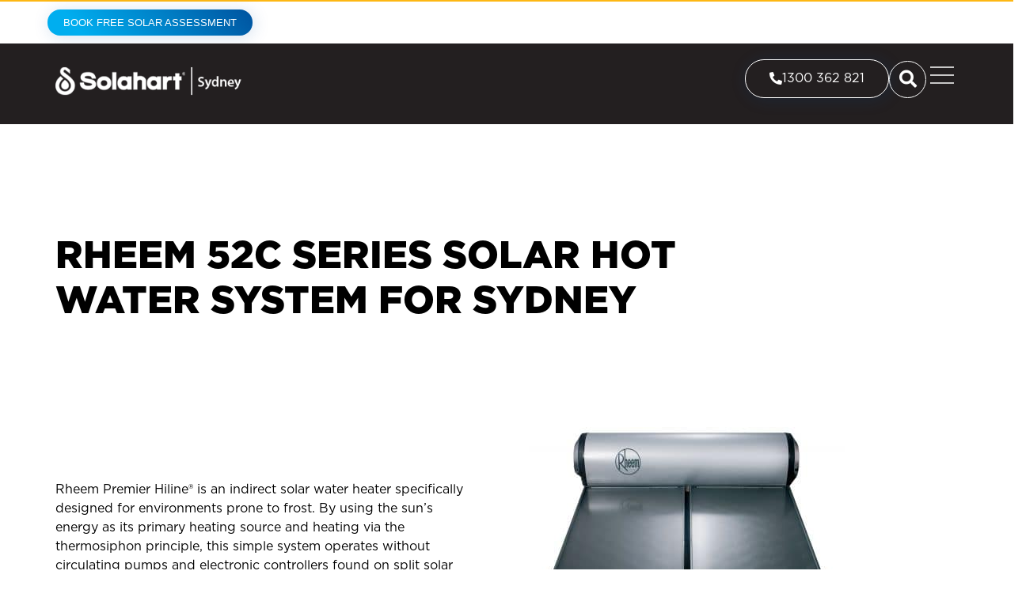

--- FILE ---
content_type: text/html; charset=UTF-8
request_url: https://solahartsydney.com.au/hot-water-sydney/rheem-52c-series/
body_size: 22669
content:
<!doctype html>
<html lang="en-AU" prefix="og: https://ogp.me/ns#">
<head>
	<meta charset="UTF-8">
<script>
var gform;gform||(document.addEventListener("gform_main_scripts_loaded",function(){gform.scriptsLoaded=!0}),document.addEventListener("gform/theme/scripts_loaded",function(){gform.themeScriptsLoaded=!0}),window.addEventListener("DOMContentLoaded",function(){gform.domLoaded=!0}),gform={domLoaded:!1,scriptsLoaded:!1,themeScriptsLoaded:!1,isFormEditor:()=>"function"==typeof InitializeEditor,callIfLoaded:function(o){return!(!gform.domLoaded||!gform.scriptsLoaded||!gform.themeScriptsLoaded&&!gform.isFormEditor()||(gform.isFormEditor()&&console.warn("The use of gform.initializeOnLoaded() is deprecated in the form editor context and will be removed in Gravity Forms 3.1."),o(),0))},initializeOnLoaded:function(o){gform.callIfLoaded(o)||(document.addEventListener("gform_main_scripts_loaded",()=>{gform.scriptsLoaded=!0,gform.callIfLoaded(o)}),document.addEventListener("gform/theme/scripts_loaded",()=>{gform.themeScriptsLoaded=!0,gform.callIfLoaded(o)}),window.addEventListener("DOMContentLoaded",()=>{gform.domLoaded=!0,gform.callIfLoaded(o)}))},hooks:{action:{},filter:{}},addAction:function(o,r,e,t){gform.addHook("action",o,r,e,t)},addFilter:function(o,r,e,t){gform.addHook("filter",o,r,e,t)},doAction:function(o){gform.doHook("action",o,arguments)},applyFilters:function(o){return gform.doHook("filter",o,arguments)},removeAction:function(o,r){gform.removeHook("action",o,r)},removeFilter:function(o,r,e){gform.removeHook("filter",o,r,e)},addHook:function(o,r,e,t,n){null==gform.hooks[o][r]&&(gform.hooks[o][r]=[]);var d=gform.hooks[o][r];null==n&&(n=r+"_"+d.length),gform.hooks[o][r].push({tag:n,callable:e,priority:t=null==t?10:t})},doHook:function(r,o,e){var t;if(e=Array.prototype.slice.call(e,1),null!=gform.hooks[r][o]&&((o=gform.hooks[r][o]).sort(function(o,r){return o.priority-r.priority}),o.forEach(function(o){"function"!=typeof(t=o.callable)&&(t=window[t]),"action"==r?t.apply(null,e):e[0]=t.apply(null,e)})),"filter"==r)return e[0]},removeHook:function(o,r,t,n){var e;null!=gform.hooks[o][r]&&(e=(e=gform.hooks[o][r]).filter(function(o,r,e){return!!(null!=n&&n!=o.tag||null!=t&&t!=o.priority)}),gform.hooks[o][r]=e)}});
</script>

	<meta name="viewport" content="width=device-width, initial-scale=1">
	<link rel="profile" href="https://gmpg.org/xfn/11">
		<style>img:is([sizes="auto" i], [sizes^="auto," i]) { contain-intrinsic-size: 3000px 1500px }</style>
	
<!-- Search Engine Optimisation by Rank Math PRO - https://rankmath.com/ -->
<title>Rheem 52C Series Solar Hot Water System | Solahart Sydney</title><link rel="preload" href="https://solahartsydney.com.au/wp-content/uploads/Solahart-Sydney-Logo-Mobile-1.png" as="image" fetchpriority="high"><link rel="preload" href="https://solahartsydney.com.au/wp-content/cache/perfmatters/solahartsydney.com.au/css/page-1268.used.css?ver=1720989051" as="style" /><link rel="stylesheet" id="perfmatters-used-css" href="https://solahartsydney.com.au/wp-content/cache/perfmatters/solahartsydney.com.au/css/page-1268.used.css?ver=1720989051" media="all" />
<meta name="description" content="The Rheem 52C series solar hot water system is an indirect solar water heater specifically designed for environments prone to frost."/>
<meta name="robots" content="follow, index, max-snippet:-1, max-video-preview:-1, max-image-preview:large"/>
<link rel="canonical" href="https://solahartsydney.com.au/hot-water-sydney/rheem-52c-series/" />
<meta property="og:locale" content="en_US" />
<meta property="og:type" content="article" />
<meta property="og:title" content="Rheem 52C Series Solar Hot Water System | Solahart Sydney" />
<meta property="og:description" content="The Rheem 52C series solar hot water system is an indirect solar water heater specifically designed for environments prone to frost." />
<meta property="og:url" content="https://solahartsydney.com.au/hot-water-sydney/rheem-52c-series/" />
<meta property="og:site_name" content="Solahart Sydney" />
<meta property="og:updated_time" content="2023-03-04T22:54:10+11:00" />
<meta property="og:image" content="https://solahartsydney.com.au/wp-content/uploads/52c300-front-from-Solahart.jpg" />
<meta property="og:image:secure_url" content="https://solahartsydney.com.au/wp-content/uploads/52c300-front-from-Solahart.jpg" />
<meta property="og:image:width" content="300" />
<meta property="og:image:height" content="200" />
<meta property="og:image:alt" content="Rheem 52C Series solar hot water system available from Solahart" />
<meta property="og:image:type" content="image/jpeg" />
<meta property="article:published_time" content="2022-12-29T00:10:53+11:00" />
<meta property="article:modified_time" content="2023-03-04T22:54:10+11:00" />
<meta name="twitter:card" content="summary_large_image" />
<meta name="twitter:title" content="Rheem 52C Series Solar Hot Water System | Solahart Sydney" />
<meta name="twitter:description" content="The Rheem 52C series solar hot water system is an indirect solar water heater specifically designed for environments prone to frost." />
<meta name="twitter:image" content="https://solahartsydney.com.au/wp-content/uploads/52c300-front-from-Solahart.jpg" />
<meta name="twitter:label1" content="Time to read" />
<meta name="twitter:data1" content="1 minute" />
<script type="application/ld+json" class="rank-math-schema-pro">{"@context":"https://schema.org","@graph":[{"@type":["Person","Organization"],"@id":"https://solahartsydney.com.au/#person","name":"Solahart Sydney","logo":{"@type":"ImageObject","@id":"https://solahartsydney.com.au/#logo","url":"https://solahartsydney.com.au/wp-content/uploads/sydneysolahart400-150x80.jpg","contentUrl":"https://solahartsydney.com.au/wp-content/uploads/sydneysolahart400-150x80.jpg","caption":"Solahart Sydney","inLanguage":"en-AU"},"image":{"@type":"ImageObject","@id":"https://solahartsydney.com.au/#logo","url":"https://solahartsydney.com.au/wp-content/uploads/sydneysolahart400-150x80.jpg","contentUrl":"https://solahartsydney.com.au/wp-content/uploads/sydneysolahart400-150x80.jpg","caption":"Solahart Sydney","inLanguage":"en-AU"}},{"@type":"WebSite","@id":"https://solahartsydney.com.au/#website","url":"https://solahartsydney.com.au","name":"Solahart Sydney","publisher":{"@id":"https://solahartsydney.com.au/#person"},"inLanguage":"en-AU"},{"@type":"ImageObject","@id":"https://solahartsydney.com.au/wp-content/uploads/52c300-front-from-Solahart.jpg","url":"https://solahartsydney.com.au/wp-content/uploads/52c300-front-from-Solahart.jpg","width":"300","height":"200","caption":"Rheem 52C Series solar hot water system available from Solahart","inLanguage":"en-AU"},{"@type":"BreadcrumbList","@id":"https://solahartsydney.com.au/hot-water-sydney/rheem-52c-series/#breadcrumb","itemListElement":[{"@type":"ListItem","position":"1","item":{"@id":"https://solahartsydney.com.au","name":"Home"}},{"@type":"ListItem","position":"2","item":{"@id":"https://solahartsydney.com.au/hot-water-sydney/","name":"Hot Water Sydney"}},{"@type":"ListItem","position":"3","item":{"@id":"https://solahartsydney.com.au/hot-water-sydney/rheem-52c-series/","name":"Rheem 52C Series"}}]},{"@type":"WebPage","@id":"https://solahartsydney.com.au/hot-water-sydney/rheem-52c-series/#webpage","url":"https://solahartsydney.com.au/hot-water-sydney/rheem-52c-series/","name":"Rheem 52C Series Solar Hot Water System | Solahart Sydney","datePublished":"2022-12-29T00:10:53+11:00","dateModified":"2023-03-04T22:54:10+11:00","isPartOf":{"@id":"https://solahartsydney.com.au/#website"},"primaryImageOfPage":{"@id":"https://solahartsydney.com.au/wp-content/uploads/52c300-front-from-Solahart.jpg"},"inLanguage":"en-AU","breadcrumb":{"@id":"https://solahartsydney.com.au/hot-water-sydney/rheem-52c-series/#breadcrumb"}},{"@type":"Person","@id":"https://solahartsydney.com.au/author/supportinteract-social/","name":"Solahart","url":"https://solahartsydney.com.au/author/supportinteract-social/","image":{"@type":"ImageObject","@id":"https://secure.gravatar.com/avatar/8ba378ee1190f43348741eaa6ffdead68b53dfa859e628c90fa81ec5b0c99e89?s=96&amp;d=mm&amp;r=g","url":"https://secure.gravatar.com/avatar/8ba378ee1190f43348741eaa6ffdead68b53dfa859e628c90fa81ec5b0c99e89?s=96&amp;d=mm&amp;r=g","caption":"Solahart","inLanguage":"en-AU"}},{"@type":"Article","headline":"Rheem 52C Series Solar Hot Water System | Solahart Sydney","keywords":"Rheem 52C Series","datePublished":"2022-12-29T00:10:53+11:00","dateModified":"2023-03-04T22:54:10+11:00","author":{"@id":"https://solahartsydney.com.au/author/supportinteract-social/","name":"Solahart"},"publisher":{"@id":"https://solahartsydney.com.au/#person"},"description":"The Rheem 52C series solar hot water system is an indirect solar water heater specifically designed for environments prone to frost.","name":"Rheem 52C Series Solar Hot Water System | Solahart Sydney","@id":"https://solahartsydney.com.au/hot-water-sydney/rheem-52c-series/#richSnippet","isPartOf":{"@id":"https://solahartsydney.com.au/hot-water-sydney/rheem-52c-series/#webpage"},"image":{"@id":"https://solahartsydney.com.au/wp-content/uploads/52c300-front-from-Solahart.jpg"},"inLanguage":"en-AU","mainEntityOfPage":{"@id":"https://solahartsydney.com.au/hot-water-sydney/rheem-52c-series/#webpage"}}]}</script>
<!-- /Rank Math WordPress SEO plugin -->

<link rel='dns-prefetch' href='//www.google.com' />
<link rel="stylesheet" id="hello-elementor-css" media="all" data-pmdelayedstyle="https://solahartsydney.com.au/wp-content/themes/hello-elementor/assets/css/reset.css?ver=3.4.4">
<link rel="stylesheet" id="hello-elementor-theme-style-css" media="all" data-pmdelayedstyle="https://solahartsydney.com.au/wp-content/themes/hello-elementor/assets/css/theme.css?ver=3.4.4">
<link rel="stylesheet" id="hello-elementor-header-footer-css" media="all" data-pmdelayedstyle="https://solahartsydney.com.au/wp-content/themes/hello-elementor/assets/css/header-footer.css?ver=3.4.4">
<link rel="stylesheet" id="elementor-frontend-css" media="all" data-pmdelayedstyle="https://solahartsydney.com.au/wp-content/plugins/elementor/assets/css/frontend.min.css?ver=3.32.5">
<link rel="stylesheet" id="widget-image-css" media="all" data-pmdelayedstyle="https://solahartsydney.com.au/wp-content/plugins/elementor/assets/css/widget-image.min.css?ver=3.32.5">
<link rel="stylesheet" id="elementor-icons-css" media="all" data-pmdelayedstyle="https://solahartsydney.com.au/wp-content/plugins/elementor/assets/lib/eicons/css/elementor-icons.min.css?ver=5.44.0">
<link rel="stylesheet" id="dce-style-css" media="all" data-pmdelayedstyle="https://solahartsydney.com.au/wp-content/plugins/dynamic-content-for-elementor/assets/css/style.min.css?ver=3.3.17">
<link rel="stylesheet" id="dce-animatedOffcanvasMenu-css" media="all" data-pmdelayedstyle="https://solahartsydney.com.au/wp-content/plugins/dynamic-content-for-elementor/assets/css/animated-off-canvas-menu.min.css?ver=3.3.17">
<link rel="stylesheet" id="e-sticky-css" media="all" data-pmdelayedstyle="https://solahartsydney.com.au/wp-content/plugins/elementor-pro/assets/css/modules/sticky.min.css?ver=3.32.3">
<link rel="stylesheet" id="widget-search-form-css" media="all" data-pmdelayedstyle="https://solahartsydney.com.au/wp-content/plugins/elementor-pro/assets/css/widget-search-form.min.css?ver=3.32.3">
<link rel="stylesheet" id="elementor-icons-shared-0-css" media="all" data-pmdelayedstyle="https://solahartsydney.com.au/wp-content/plugins/elementor/assets/lib/font-awesome/css/fontawesome.min.css?ver=5.15.3">
<link rel="stylesheet" id="elementor-icons-fa-solid-css" media="all" data-pmdelayedstyle="https://solahartsydney.com.au/wp-content/plugins/elementor/assets/lib/font-awesome/css/solid.min.css?ver=5.15.3">
<link rel="stylesheet" id="widget-star-rating-css" media="all" data-pmdelayedstyle="https://solahartsydney.com.au/wp-content/plugins/elementor/assets/css/widget-star-rating.min.css?ver=3.32.5">
<link rel="stylesheet" id="dce-acf-css" media="all" data-pmdelayedstyle="https://solahartsydney.com.au/wp-content/plugins/dynamic-content-for-elementor/assets/css/acf-fields.min.css?ver=3.3.17">
<link rel="stylesheet" id="e-animation-float-css" href="https://solahartsydney.com.au/wp-content/plugins/elementor/assets/lib/animations/styles/e-animation-float.min.css?ver=3.32.5" media="print" onload="this.media=&#039;all&#039;;this.onload=null;">
<link rel="stylesheet" id="widget-spacer-css" media="all" data-pmdelayedstyle="https://solahartsydney.com.au/wp-content/plugins/elementor/assets/css/widget-spacer.min.css?ver=3.32.5">
<link rel="stylesheet" id="widget-social-icons-css" media="all" data-pmdelayedstyle="https://solahartsydney.com.au/wp-content/plugins/elementor/assets/css/widget-social-icons.min.css?ver=3.32.5">
<link rel="stylesheet" id="e-apple-webkit-css" media="all" data-pmdelayedstyle="https://solahartsydney.com.au/wp-content/plugins/elementor/assets/css/conditionals/apple-webkit.min.css?ver=3.32.5">
<link rel="stylesheet" id="widget-heading-css" media="all" data-pmdelayedstyle="https://solahartsydney.com.au/wp-content/plugins/elementor/assets/css/widget-heading.min.css?ver=3.32.5">
<link rel="stylesheet" id="widget-icon-list-css" media="all" data-pmdelayedstyle="https://solahartsydney.com.au/wp-content/plugins/elementor/assets/css/widget-icon-list.min.css?ver=3.32.5">
<link rel="stylesheet" id="e-animation-fadeIn-css" href="https://solahartsydney.com.au/wp-content/plugins/elementor/assets/lib/animations/styles/fadeIn.min.css?ver=3.32.5" media="print" onload="this.media=&#039;all&#039;;this.onload=null;">
<link rel='stylesheet' id='elementor-post-5-css' href='https://solahartsydney.com.au/wp-content/uploads/elementor/css/post-5.css?ver=1762112628' media='all' />
<link rel="stylesheet" id="widget-divider-css" media="all" data-pmdelayedstyle="https://solahartsydney.com.au/wp-content/plugins/elementor/assets/css/widget-divider.min.css?ver=3.32.5">
<link rel="stylesheet" id="e-animation-fadeInUp-css" href="https://solahartsydney.com.au/wp-content/plugins/elementor/assets/lib/animations/styles/fadeInUp.min.css?ver=3.32.5" media="print" onload="this.media=&#039;all&#039;;this.onload=null;">
<link rel="stylesheet" id="e-animation-grow-css" href="https://solahartsydney.com.au/wp-content/plugins/elementor/assets/lib/animations/styles/e-animation-grow.min.css?ver=3.32.5" media="print" onload="this.media=&#039;all&#039;;this.onload=null;">
<link rel="stylesheet" id="widget-icon-box-css" media="all" data-pmdelayedstyle="https://solahartsydney.com.au/wp-content/plugins/elementor/assets/css/widget-icon-box.min.css?ver=3.32.5">
<link rel='stylesheet' id='elementor-post-1268-css' href='https://solahartsydney.com.au/wp-content/uploads/elementor/css/post-1268.css?ver=1762165571' media='all' />
<link rel='stylesheet' id='elementor-post-2766-css' href='https://solahartsydney.com.au/wp-content/uploads/elementor/css/post-2766.css?ver=1762112629' media='all' />
<link rel='stylesheet' id='elementor-post-24-css' href='https://solahartsydney.com.au/wp-content/uploads/elementor/css/post-24.css?ver=1762112629' media='all' />
<link rel="stylesheet" id="gforms_reset_css-css" media="all" data-pmdelayedstyle="https://solahartsydney.com.au/wp-content/plugins/gravityforms/legacy/css/formreset.min.css?ver=2.9.21">
<link rel="stylesheet" id="gforms_formsmain_css-css" media="all" data-pmdelayedstyle="https://solahartsydney.com.au/wp-content/plugins/gravityforms/legacy/css/formsmain.min.css?ver=2.9.21">
<link rel="stylesheet" id="gforms_ready_class_css-css" media="all" data-pmdelayedstyle="https://solahartsydney.com.au/wp-content/plugins/gravityforms/legacy/css/readyclass.min.css?ver=2.9.21">
<link rel="stylesheet" id="gforms_browsers_css-css" media="all" data-pmdelayedstyle="https://solahartsydney.com.au/wp-content/plugins/gravityforms/legacy/css/browsers.min.css?ver=2.9.21">
<link rel="stylesheet" id="ecs-styles-css" media="all" data-pmdelayedstyle="https://solahartsydney.com.au/wp-content/cache/perfmatters/solahartsydney.com.au/minify/11a5617e71db.ecs-style.min.css?ver=3.1.9">
<link rel='stylesheet' id='elementor-post-3708-css' href='https://solahartsydney.com.au/wp-content/uploads/elementor/css/post-3708.css?ver=1677972087' media='all' />
<link rel='stylesheet' id='elementor-post-4519-css' href='https://solahartsydney.com.au/wp-content/uploads/elementor/css/post-4519.css?ver=1675904495' media='all' />
<link rel='stylesheet' id='elementor-post-4801-css' href='https://solahartsydney.com.au/wp-content/uploads/elementor/css/post-4801.css?ver=1680003221' media='all' />

<link rel="stylesheet" id="elementor-icons-fa-brands-css" media="all" data-pmdelayedstyle="https://solahartsydney.com.au/wp-content/plugins/elementor/assets/lib/font-awesome/css/brands.min.css?ver=5.15.3">
<script src="https://solahartsydney.com.au/wp-includes/js/jquery/jquery.min.js?ver=3.7.1" id="jquery-core-js"></script>
<script defer='defer' src="https://solahartsydney.com.au/wp-content/plugins/gravityforms/js/jquery.json.min.js?ver=2.9.21" id="gform_json-js"></script>
<script id="gform_gravityforms-js-extra">
var gf_global = {"gf_currency_config":{"name":"Australian Dollar","symbol_left":"$","symbol_right":"","symbol_padding":" ","thousand_separator":",","decimal_separator":".","decimals":2,"code":"AUD"},"base_url":"https:\/\/solahartsydney.com.au\/wp-content\/plugins\/gravityforms","number_formats":[],"spinnerUrl":"https:\/\/solahartsydney.com.au\/wp-content\/plugins\/gravityforms\/images\/spinner.svg","version_hash":"9296edc1de51e1294e72d7f795ad0dd4","strings":{"newRowAdded":"New row added.","rowRemoved":"Row removed","formSaved":"The form has been saved.  The content contains the link to return and complete the form."}};
var gform_i18n = {"datepicker":{"days":{"monday":"Mo","tuesday":"Tu","wednesday":"We","thursday":"Th","friday":"Fr","saturday":"Sa","sunday":"Su"},"months":{"january":"January","february":"February","march":"March","april":"April","may":"May","june":"June","july":"July","august":"August","september":"September","october":"October","november":"November","december":"December"},"firstDay":1,"iconText":"Select date"}};
var gf_legacy_multi = {"4":"1"};
var gform_gravityforms = {"strings":{"invalid_file_extension":"This type of file is not allowed. Must be one of the following:","delete_file":"Delete this file","in_progress":"in progress","file_exceeds_limit":"File exceeds size limit","illegal_extension":"This type of file is not allowed.","max_reached":"Maximum number of files reached","unknown_error":"There was a problem while saving the file on the server","currently_uploading":"Please wait for the uploading to complete","cancel":"Cancel","cancel_upload":"Cancel this upload","cancelled":"Cancelled","error":"Error","message":"Message"},"vars":{"images_url":"https:\/\/solahartsydney.com.au\/wp-content\/plugins\/gravityforms\/images"}};
</script>
<script defer='defer' src="https://solahartsydney.com.au/wp-content/plugins/gravityforms/js/gravityforms.min.js?ver=2.9.21" id="gform_gravityforms-js"></script>
<script defer='defer' src="https://www.google.com/recaptcha/api.js?hl=en&amp;ver=6.8.3#038;render=explicit" id="gform_recaptcha-js"></script>
<script defer='defer' src="https://solahartsydney.com.au/wp-content/plugins/gravityforms/assets/js/dist/utils.min.js?ver=380b7a5ec0757c78876bc8a59488f2f3" id="gform_gravityforms_utils-js"></script>
<script id="ecs_ajax_load-js-extra">
var ecs_ajax_params = {"ajaxurl":"https:\/\/solahartsydney.com.au\/wp-admin\/admin-ajax.php","posts":"{\"page\":0,\"pagename\":\"rheem-52c-series\",\"error\":\"\",\"m\":\"\",\"p\":0,\"post_parent\":\"\",\"subpost\":\"\",\"subpost_id\":\"\",\"attachment\":\"\",\"attachment_id\":0,\"name\":\"rheem-52c-series\",\"page_id\":0,\"second\":\"\",\"minute\":\"\",\"hour\":\"\",\"day\":0,\"monthnum\":0,\"year\":0,\"w\":0,\"category_name\":\"\",\"tag\":\"\",\"cat\":\"\",\"tag_id\":\"\",\"author\":\"\",\"author_name\":\"\",\"feed\":\"\",\"tb\":\"\",\"paged\":0,\"meta_key\":\"\",\"meta_value\":\"\",\"preview\":\"\",\"s\":\"\",\"sentence\":\"\",\"title\":\"\",\"fields\":\"all\",\"menu_order\":\"\",\"embed\":\"\",\"category__in\":[],\"category__not_in\":[],\"category__and\":[],\"post__in\":[],\"post__not_in\":[],\"post_name__in\":[],\"tag__in\":[],\"tag__not_in\":[],\"tag__and\":[],\"tag_slug__in\":[],\"tag_slug__and\":[],\"post_parent__in\":[],\"post_parent__not_in\":[],\"author__in\":[],\"author__not_in\":[],\"search_columns\":[],\"ignore_sticky_posts\":false,\"suppress_filters\":false,\"cache_results\":true,\"update_post_term_cache\":true,\"update_menu_item_cache\":false,\"lazy_load_term_meta\":true,\"update_post_meta_cache\":true,\"post_type\":\"\",\"posts_per_page\":10,\"nopaging\":false,\"comments_per_page\":\"50\",\"no_found_rows\":false,\"order\":\"DESC\"}"};
</script>
<script src="https://solahartsydney.com.au/wp-content/plugins/ele-custom-skin/assets/js/ecs_ajax_pagination.js?ver=3.1.9" id="ecs_ajax_load-js"></script>
<script src="https://solahartsydney.com.au/wp-content/plugins/ele-custom-skin/assets/js/ecs.js?ver=3.1.9" id="ecs-script-js"></script>
<link rel="https://api.w.org/" href="https://solahartsydney.com.au/wp-json/" /><link rel="alternate" title="JSON" type="application/json" href="https://solahartsydney.com.au/wp-json/wp/v2/pages/1268" /><meta name="generator" content="Elementor 3.32.5; features: additional_custom_breakpoints; settings: css_print_method-external, google_font-enabled, font_display-auto">
<script type="text/javascript" src="//widget.trustpilot.com/bootstrap/v5/tp.widget.bootstrap.min.js" async></script> <!-- End TrustBox script -->
<!-- Google Tag Manager -->
<script>(function(w,d,s,l,i){w[l]=w[l]||[];w[l].push({'gtm.start':
new Date().getTime(),event:'gtm.js'});var f=d.getElementsByTagName(s)[0],
j=d.createElement(s),dl=l!='dataLayer'?'&l='+l:'';j.async=true;j.src=
'https://www.googletagmanager.com/gtm.js?id='+i+dl;f.parentNode.insertBefore(j,f);
})(window,document,'script','dataLayer','GTM-PMRTSJB');</script>
<!-- End Google Tag Manager -->
			<style>
				.e-con.e-parent:nth-of-type(n+4):not(.e-lazyloaded):not(.e-no-lazyload),
				.e-con.e-parent:nth-of-type(n+4):not(.e-lazyloaded):not(.e-no-lazyload) * {
					background-image: none !important;
				}
				@media screen and (max-height: 1024px) {
					.e-con.e-parent:nth-of-type(n+3):not(.e-lazyloaded):not(.e-no-lazyload),
					.e-con.e-parent:nth-of-type(n+3):not(.e-lazyloaded):not(.e-no-lazyload) * {
						background-image: none !important;
					}
				}
				@media screen and (max-height: 640px) {
					.e-con.e-parent:nth-of-type(n+2):not(.e-lazyloaded):not(.e-no-lazyload),
					.e-con.e-parent:nth-of-type(n+2):not(.e-lazyloaded):not(.e-no-lazyload) * {
						background-image: none !important;
					}
				}
			</style>
			<link rel="icon" href="https://solahartsydney.com.au/wp-content/uploads/elementor/thumbs/Solahart-site-icon-pxto23d9jvwl8pyrirr56gqiyhbu8fkra0wgts5ghc.png" sizes="32x32" />
<link rel="icon" href="https://solahartsydney.com.au/wp-content/uploads/Solahart-site-icon-300x300.png" sizes="192x192" />
<link rel="apple-touch-icon" href="https://solahartsydney.com.au/wp-content/uploads/Solahart-site-icon-300x300.png" />
<meta name="msapplication-TileImage" content="https://solahartsydney.com.au/wp-content/uploads/Solahart-site-icon-300x300.png" />
<noscript><style>.perfmatters-lazy[data-src]{display:none !important;}</style></noscript><style>.perfmatters-lazy-youtube{position:relative;width:100%;max-width:100%;height:0;padding-bottom:56.23%;overflow:hidden}.perfmatters-lazy-youtube img{position:absolute;top:0;right:0;bottom:0;left:0;display:block;width:100%;max-width:100%;height:auto;margin:auto;border:none;cursor:pointer;transition:.5s all;-webkit-transition:.5s all;-moz-transition:.5s all}.perfmatters-lazy-youtube img:hover{-webkit-filter:brightness(75%)}.perfmatters-lazy-youtube .play{position:absolute;top:50%;left:50%;right:auto;width:68px;height:48px;margin-left:-34px;margin-top:-24px;background:url(https://solahartsydney.com.au/wp-content/plugins/perfmatters/img/youtube.svg) no-repeat;background-position:center;background-size:cover;pointer-events:none;filter:grayscale(1)}.perfmatters-lazy-youtube:hover .play{filter:grayscale(0)}.perfmatters-lazy-youtube iframe{position:absolute;top:0;left:0;width:100%;height:100%;z-index:99}.wp-has-aspect-ratio .wp-block-embed__wrapper{position:relative;}.wp-has-aspect-ratio .perfmatters-lazy-youtube{position:absolute;top:0;right:0;bottom:0;left:0;width:100%;height:100%;padding-bottom:0}.perfmatters-lazy.pmloaded,.perfmatters-lazy.pmloaded>img,.perfmatters-lazy>img.pmloaded,.perfmatters-lazy[data-ll-status=entered]{animation:500ms pmFadeIn}@keyframes pmFadeIn{0%{opacity:0}100%{opacity:1}}body .perfmatters-lazy-css-bg:not([data-ll-status=entered]),body .perfmatters-lazy-css-bg:not([data-ll-status=entered]) *,body .perfmatters-lazy-css-bg:not([data-ll-status=entered])::before,body .perfmatters-lazy-css-bg:not([data-ll-status=entered])::after,body .perfmatters-lazy-css-bg:not([data-ll-status=entered]) *::before,body .perfmatters-lazy-css-bg:not([data-ll-status=entered]) *::after{background-image:none!important;will-change:transform;transition:opacity 0.025s ease-in,transform 0.025s ease-in!important;}</style></head>
<body class="wp-singular page-template page-template-elementor_header_footer page page-id-1268 page-child parent-pageid-1246 wp-custom-logo wp-embed-responsive wp-theme-hello-elementor hello-elementor-default elementor-default elementor-template-full-width elementor-kit-5 elementor-page elementor-page-1268">

<!-- Google Tag Manager (noscript) -->
<noscript><iframe src="https://www.googletagmanager.com/ns.html?id=GTM-PMRTSJB"
height="0" width="0" style="display:none;visibility:hidden"></iframe></noscript>
<!-- End Google Tag Manager (noscript) -->

<a class="skip-link screen-reader-text" href="#content">Skip to content</a>

		<header data-elementor-type="header" data-elementor-id="2766" class="elementor elementor-2766 elementor-location-header" data-elementor-post-type="elementor_library">
			<div class="elementor-element elementor-element-21fd9e9b e-flex e-con-boxed e-con e-parent" data-id="21fd9e9b" data-element_type="container" id="nav-ipper" data-settings="{&quot;background_background&quot;:&quot;classic&quot;}">
					<div class="e-con-inner">
				<div class="elementor-element elementor-element-49de3f54 elementor-widget elementor-widget-button" data-id="49de3f54" data-element_type="widget" data-widget_type="button.default">
				<div class="elementor-widget-container">
									<div class="elementor-button-wrapper">
					<a class="elementor-button elementor-button-link elementor-size-xs" href="#enquiryform">
						<span class="elementor-button-content-wrapper">
									<span class="elementor-button-text">Book Free Solar Assessment</span>
					</span>
					</a>
				</div>
								</div>
				</div>
					</div>
				</div>
		<div class="elementor-element elementor-element-3bcbb815 e-flex e-con-boxed e-con e-parent" data-id="3bcbb815" data-element_type="container" id="nav-main" data-settings="{&quot;background_background&quot;:&quot;classic&quot;,&quot;sticky&quot;:&quot;top&quot;,&quot;sticky_on&quot;:[&quot;desktop&quot;,&quot;tablet&quot;,&quot;mobile&quot;],&quot;sticky_offset&quot;:0,&quot;sticky_effects_offset&quot;:0,&quot;sticky_anchor_link_offset&quot;:0}">
					<div class="e-con-inner">
		<div class="elementor-element elementor-element-2b89fb61 e-con-full e-flex e-con e-parent" data-id="2b89fb61" data-element_type="container">
				<div class="elementor-element elementor-element-2e639881 elementor-hidden-desktop elementor-hidden-tablet elementor-widget elementor-widget-image" data-id="2e639881" data-element_type="widget" data-widget_type="image.default">
				<div class="elementor-widget-container">
																<a href="https://solahartsydney.com.au">
							<img data-perfmatters-preload width="168" height="50" src="https://solahartsydney.com.au/wp-content/uploads/Solahart-Sydney-Logo-Mobile-1.png" class="attachment-full size-full wp-image-3794" alt="Sydney mobile site icon." fetchpriority="high">								</a>
															</div>
				</div>
				<div class="elementor-element elementor-element-a649455 elementor-hidden-mobile elementor-widget elementor-widget-image" data-id="a649455" data-element_type="widget" data-widget_type="image.default">
				<div class="elementor-widget-container">
																<a href="https://solahartsydney.com.au">
							<img width="400" height="67" src="data:image/svg+xml,%3Csvg%20xmlns=&#039;http://www.w3.org/2000/svg&#039;%20width=&#039;400&#039;%20height=&#039;67&#039;%20viewBox=&#039;0%200%20400%2067&#039;%3E%3C/svg%3E" class="attachment-full size-full wp-image-4579 perfmatters-lazy" alt="Solahart Sydney logo" data-src="https://solahartsydney.com.au/wp-content/uploads/logo.png" data-srcset="https://solahartsydney.com.au/wp-content/uploads/logo.png 400w, https://solahartsydney.com.au/wp-content/uploads/logo-300x50.png 300w" data-sizes="(max-width: 400px) 100vw, 400px" /><noscript><img width="400" height="67" src="https://solahartsydney.com.au/wp-content/uploads/logo.png" class="attachment-full size-full wp-image-4579" alt="Solahart Sydney logo" srcset="https://solahartsydney.com.au/wp-content/uploads/logo.png 400w, https://solahartsydney.com.au/wp-content/uploads/logo-300x50.png 300w" sizes="(max-width: 400px) 100vw, 400px" /></noscript>								</a>
															</div>
				</div>
				</div>
		<div class="elementor-element elementor-element-3df01248 e-con-full e-flex e-con e-parent" data-id="3df01248" data-element_type="container">
				<div data-dce-background-overlay-image-url="https://solahartsydney.com.au/wp-content/uploads/solahart-solar-assessment-2000x1080-1.jpg" class="elementor-element elementor-element-12a32edc elementor-widget-tablet__width-auto elementor-widget elementor-widget-dce-animatedoffcanvasmenu" data-id="12a32edc" data-element_type="widget" data-settings="{&quot;animatedoffcanvasmenu_rate_mobile&quot;:{&quot;unit&quot;:&quot;px&quot;,&quot;size&quot;:100,&quot;sizes&quot;:[]},&quot;time_side_background_opening&quot;:{&quot;unit&quot;:&quot;ms&quot;,&quot;size&quot;:300,&quot;sizes&quot;:[]},&quot;time_menu_pane_opening&quot;:{&quot;unit&quot;:&quot;ms&quot;,&quot;size&quot;:300,&quot;sizes&quot;:[]},&quot;time_menu_list_opening&quot;:{&quot;unit&quot;:&quot;ms&quot;,&quot;size&quot;:500,&quot;sizes&quot;:[]},&quot;time_menu_list_stagger&quot;:{&quot;unit&quot;:&quot;ms&quot;,&quot;size&quot;:100,&quot;sizes&quot;:[]},&quot;animatedoffcanvasmenu_rate&quot;:{&quot;unit&quot;:&quot;%&quot;,&quot;size&quot;:40,&quot;sizes&quot;:[]},&quot;animatedoffcanvasmenu_rate_tablet&quot;:{&quot;unit&quot;:&quot;px&quot;,&quot;size&quot;:100,&quot;sizes&quot;:[]},&quot;aocm_position&quot;:&quot;right&quot;,&quot;side_background&quot;:&quot;show&quot;,&quot;hover_timingFunction&quot;:&quot;ease-in-out&quot;}" data-widget_type="dce-animatedoffcanvasmenu.default">
				<div class="elementor-widget-container">
							<div class="dce-menu-aocm-strip">

			<div class="dce-button-wrapper">
				<div class="dce-button-hamburger">
										<svg version="2" id="dce_hamburger" class="barsround" xmlns="http://www.w3.org/2000/svg" xmlns="http://www.w3.org/2000/svg" viewBox="0 0 80 80" preserveAspectRatio="xMidYMin slice">

													<g><line x1="10" y1="20" x2="70" y2="20" stroke-linecap="round"/></g>
							<g><line x1="10" y1="40" x2="70" y2="40" stroke-linecap="round"/></g>
							<g><line x1="10" y1="60" x2="70" y2="60" stroke-linecap="round"/></g>
											</svg>
									</div>
			</div>
		</div>

		<div id="animatedoffcanvasmenu-12a32edc" class="dce-menu-aocm-wrap animatedoffcanvasmenu">
							<div class="dce-bg"></div>
						<div class="dce-nav">
				<div class="dce-menu-aocm">
					<div class="dce-close close-hidden close-x" aria-label="Close">
						
						
						
													<span class="dce-quit-ics"></span>
											</div>

					<div class="dce-nav-menu">
													<div class="dce-template-before">
										<div data-elementor-type="container" data-elementor-id="2728" class="elementor elementor-2728 dce-elementor-rendering-id-1" data-elementor-post-type="elementor_library">
				<div class="elementor-element elementor-element-7f3188b5 e-flex e-con-boxed e-con e-parent" data-id="7f3188b5" data-element_type="container">
					<div class="e-con-inner">
				<div class="elementor-element elementor-element-75cb84a9 elementor-align-left elementor-mobile-align-justify elementor-widget elementor-widget-button" data-id="75cb84a9" data-element_type="widget" data-widget_type="button.default">
				<div class="elementor-widget-container">
									<div class="elementor-button-wrapper">
					<a class="elementor-button elementor-button-link elementor-size-sm elementor-animation-float" href="#enquiryform">
						<span class="elementor-button-content-wrapper">
									<span class="elementor-button-text">Book Free Solar Assessment</span>
					</span>
					</a>
				</div>
								</div>
				</div>
					</div>
				</div>
				</div>
									</div>
						
						<div class="menu-menu-1-container"><ul id="dce-ul-menu" class="menu"><li id="menu-item-634" class="menu-item menu-item-type-post_type menu-item-object-page menu-item-634"><span class="menu-item-wrap"><a href="https://solahartsydney.com.au/solar-power-sydney/">Solar Power</a></span></li>
<li id="menu-item-2703" class="menu-item menu-item-type-post_type menu-item-object-page current-page-ancestor menu-item-2703"><span class="menu-item-wrap"><a href="https://solahartsydney.com.au/hot-water-sydney/">Hot Water Systems</a></span></li>
<li id="menu-item-2704" class="menu-item menu-item-type-post_type menu-item-object-page menu-item-2704"><span class="menu-item-wrap"><a href="https://solahartsydney.com.au/solar-battery-storage/">Solar Battery Storage</a></span></li>
<li id="menu-item-6245" class="menu-item menu-item-type-post_type menu-item-object-page menu-item-6245"><span class="menu-item-wrap"><a href="https://solahartsydney.com.au/electric-vehicle-ev-charger-installers-sydney/">Electric Vehicle Chargers</a></span></li>
<li id="menu-item-4946" class="menu-item menu-item-type-post_type menu-item-object-page menu-item-4946"><span class="menu-item-wrap"><a href="https://solahartsydney.com.au/commercial-solar-sydney/">Commercial Solar Power</a></span></li>
<li id="menu-item-630" class="menu-item menu-item-type-post_type menu-item-object-page menu-item-630"><span class="menu-item-wrap"><a href="https://solahartsydney.com.au/solar-offers/">Solar Offers</a></span></li>
<li id="menu-item-633" class="menu-item menu-item-type-post_type menu-item-object-page menu-item-633"><span class="menu-item-wrap"><a href="https://solahartsydney.com.au/about-solahart-sydney/blog/">Blog</a></span></li>
<li id="menu-item-2701" class="menu-item menu-item-type-post_type menu-item-object-page menu-item-2701"><span class="menu-item-wrap"><a href="https://solahartsydney.com.au/about-solahart-sydney/">About Us</a></span></li>
</ul></div>
													<div class="dce-template-after">
										<div data-elementor-type="container" data-elementor-id="2711" class="elementor elementor-2711 dce-elementor-rendering-id-2" data-elementor-post-type="elementor_library">
				<div class="elementor-element elementor-element-1d3a033b e-flex e-con-boxed e-con e-parent" data-id="1d3a033b" data-element_type="container">
					<div class="e-con-inner">
				<div class="elementor-element elementor-element-5510cb48 elementor-widget elementor-widget-image" data-id="5510cb48" data-element_type="widget" data-widget_type="image.default">
				<div class="elementor-widget-container">
															<img fetchpriority="high" width="800" height="237" src="https://solahartsydney.com.au/wp-content/uploads/Get-Smart-Get-Solahart-lockup-800px.png" class="attachment-full size-full wp-image-2734" alt="Get Smart Get Solahart lockup" srcset="https://solahartsydney.com.au/wp-content/uploads/Get-Smart-Get-Solahart-lockup-800px.png 800w, https://solahartsydney.com.au/wp-content/uploads/Get-Smart-Get-Solahart-lockup-800px-300x89.png 300w, https://solahartsydney.com.au/wp-content/uploads/Get-Smart-Get-Solahart-lockup-800px-768x228.png 768w" sizes="(max-width: 800px) 100vw, 800px" />															</div>
				</div>
					</div>
				</div>
				</div>
									</div>
											</div>
				</div>
			</div>
		</div>
						</div>
				</div>
				<div class="elementor-element elementor-element-78149a75 elementor-view-framed elementor-widget-mobile__width-auto elementor-widget-tablet__width-auto elementor-widget__width-auto elementor-shape-circle elementor-widget elementor-widget-icon" data-id="78149a75" data-element_type="widget" data-widget_type="icon.default">
				<div class="elementor-widget-container">
							<div class="elementor-icon-wrapper">
			<a class="elementor-icon" href="#elementor-action%3Aaction%3Dpopup%3Aopen%26settings%3DeyJpZCI6IjI0NzkiLCJ0b2dnbGUiOmZhbHNlfQ%3D%3D" rel="nofollow">
			<i aria-hidden="true" class="fas fa-search"></i>			</a>
		</div>
						</div>
				</div>
				<div data-dce-background-color="#00539F00" class="elementor-element elementor-element-b14b213 elementor-hidden-tablet elementor-hidden-mobile elementor-widget elementor-widget-button" data-id="b14b213" data-element_type="widget" data-widget_type="button.default">
				<div class="elementor-widget-container">
									<div class="elementor-button-wrapper">
					<a class="elementor-button elementor-button-link elementor-size-md" href="tel:1300362821">
						<span class="elementor-button-content-wrapper">
						<span class="elementor-button-icon">
				<i aria-hidden="true" class="fas fa-phone-alt"></i>			</span>
									<span class="elementor-button-text">1300 362 821</span>
					</span>
					</a>
				</div>
								</div>
				</div>
				<div class="elementor-element elementor-element-41656dd1 elementor-view-framed elementor-widget-mobile__width-auto elementor-widget-tablet__width-auto elementor-widget__width-auto elementor-hidden-desktop elementor-shape-circle elementor-widget elementor-widget-icon" data-id="41656dd1" data-element_type="widget" data-widget_type="icon.default">
				<div class="elementor-widget-container">
							<div class="elementor-icon-wrapper">
			<a class="elementor-icon" href="tel:1300362821">
			<i aria-hidden="true" class="fas fa-phone-alt"></i>			</a>
		</div>
						</div>
				</div>
				</div>
					</div>
				</div>
				</header>
				<div data-elementor-type="wp-page" data-elementor-id="1268" class="elementor elementor-1268" data-elementor-post-type="page">
						<section class="elementor-section elementor-top-section elementor-element elementor-element-32ef0367 elementor-section-height-min-height elementor-section-boxed elementor-section-height-default elementor-section-items-middle" data-id="32ef0367" data-element_type="section" data-settings="{&quot;background_background&quot;:&quot;classic&quot;}">
						<div class="elementor-container elementor-column-gap-default">
					<div class="elementor-column elementor-col-50 elementor-top-column elementor-element elementor-element-2a5d91ef" data-id="2a5d91ef" data-element_type="column">
			<div class="elementor-widget-wrap elementor-element-populated">
						<div class="elementor-element elementor-element-19023e8a animated-slow elementor-widget-divider--view-line elementor-invisible elementor-widget elementor-widget-divider" data-id="19023e8a" data-element_type="widget" data-settings="{&quot;_animation&quot;:&quot;fadeIn&quot;,&quot;_animation_delay&quot;:300}" data-widget_type="divider.default">
				<div class="elementor-widget-container">
							<div class="elementor-divider">
			<span class="elementor-divider-separator">
						</span>
		</div>
						</div>
				</div>
				<div class="elementor-element elementor-element-56f1f361 elementor-widget elementor-widget-heading" data-id="56f1f361" data-element_type="widget" data-widget_type="heading.default">
				<div class="elementor-widget-container">
					<h1 class="elementor-heading-title elementor-size-default">Rheem 52C Series Solar Hot Water System For Sydney </h1>				</div>
				</div>
					</div>
		</div>
				<div class="elementor-column elementor-col-50 elementor-top-column elementor-element elementor-element-70e84d90 elementor-hidden-tablet elementor-hidden-mobile" data-id="70e84d90" data-element_type="column">
			<div class="elementor-widget-wrap">
							</div>
		</div>
					</div>
		</section>
				<section class="elementor-section elementor-top-section elementor-element elementor-element-20078ec7 elementor-reverse-mobile elementor-section-boxed elementor-section-height-default elementor-section-height-default" data-id="20078ec7" data-element_type="section">
						<div class="elementor-container elementor-column-gap-default">
					<div class="elementor-column elementor-col-50 elementor-top-column elementor-element elementor-element-23655a4e" data-id="23655a4e" data-element_type="column">
			<div class="elementor-widget-wrap elementor-element-populated">
						<div class="elementor-element elementor-element-53ef3acb animated-slow elementor-widget-divider--view-line elementor-invisible elementor-widget elementor-widget-divider" data-id="53ef3acb" data-element_type="widget" data-settings="{&quot;_animation&quot;:&quot;fadeIn&quot;,&quot;_animation_delay&quot;:300}" data-widget_type="divider.default">
				<div class="elementor-widget-container">
							<div class="elementor-divider">
			<span class="elementor-divider-separator">
						</span>
		</div>
						</div>
				</div>
				<div class="elementor-element elementor-element-7a9d9147 elementor-invisible elementor-widget elementor-widget-text-editor" data-id="7a9d9147" data-element_type="widget" data-settings="{&quot;_animation&quot;:&quot;fadeIn&quot;,&quot;_animation_delay&quot;:100}" data-widget_type="text-editor.default">
				<div class="elementor-widget-container">
									<p>Rheem Premier Hiline® is an indirect solar water heater specifically designed for environments prone to frost. By using the sun’s energy as its primary heating source and heating via the thermosiphon principle, this simple system operates without circulating pumps and electronic controllers found on split solar models.</p>								</div>
				</div>
				<div class="elementor-element elementor-element-53a92b54 elementor-align-left elementor-mobile-align-justify elementor-hidden-mobile elementor-widget elementor-widget-button" data-id="53a92b54" data-element_type="widget" data-widget_type="button.default">
				<div class="elementor-widget-container">
									<div class="elementor-button-wrapper">
					<a class="elementor-button elementor-button-link elementor-size-md" href="#enquiryform">
						<span class="elementor-button-content-wrapper">
									<span class="elementor-button-text">Book Free Solar Assessment</span>
					</span>
					</a>
				</div>
								</div>
				</div>
				<div class="elementor-element elementor-element-51c43953 elementor-align-left elementor-mobile-align-justify elementor-hidden-desktop elementor-hidden-tablet elementor-widget elementor-widget-button" data-id="51c43953" data-element_type="widget" data-widget_type="button.default">
				<div class="elementor-widget-container">
									<div class="elementor-button-wrapper">
					<a class="elementor-button elementor-button-link elementor-size-sm" href="#enquiryform">
						<span class="elementor-button-content-wrapper">
									<span class="elementor-button-text">Book Free Solar Assessment</span>
					</span>
					</a>
				</div>
								</div>
				</div>
					</div>
		</div>
				<div class="elementor-column elementor-col-50 elementor-top-column elementor-element elementor-element-5bb651a3 animated-slow" data-id="5bb651a3" data-element_type="column" data-settings="{&quot;animation&quot;:&quot;none&quot;}">
			<div class="elementor-widget-wrap elementor-element-populated">
						<div class="elementor-element elementor-element-245f9ac6 elementor-invisible elementor-widget elementor-widget-image" data-id="245f9ac6" data-element_type="widget" data-settings="{&quot;_animation&quot;:&quot;fadeInUp&quot;}" data-widget_type="image.default">
				<div class="elementor-widget-container">
															<img decoding="async" width="400" height="267" src="data:image/svg+xml,%3Csvg%20xmlns=&#039;http://www.w3.org/2000/svg&#039;%20width=&#039;400&#039;%20height=&#039;267&#039;%20viewBox=&#039;0%200%20400%20267&#039;%3E%3C/svg%3E" class="attachment-large size-large wp-image-3806 perfmatters-lazy" alt="Rheem 52C Series solar hot water system available from Solahart" data-src="https://solahartsydney.com.au/wp-content/uploads/52c300-front-angled-from-Solahart.jpg" data-srcset="https://solahartsydney.com.au/wp-content/uploads/52c300-front-angled-from-Solahart.jpg 400w, https://solahartsydney.com.au/wp-content/uploads/52c300-front-angled-from-Solahart-300x200.jpg 300w" data-sizes="(max-width: 400px) 100vw, 400px" /><noscript><img loading="lazy" decoding="async" width="400" height="267" src="https://solahartsydney.com.au/wp-content/uploads/52c300-front-angled-from-Solahart.jpg" class="attachment-large size-large wp-image-3806" alt="Rheem 52C Series solar hot water system available from Solahart" srcset="https://solahartsydney.com.au/wp-content/uploads/52c300-front-angled-from-Solahart.jpg 400w, https://solahartsydney.com.au/wp-content/uploads/52c300-front-angled-from-Solahart-300x200.jpg 300w" sizes="(max-width: 400px) 100vw, 400px" /></noscript>															</div>
				</div>
					</div>
		</div>
					</div>
		</section>
				<section class="elementor-section elementor-top-section elementor-element elementor-element-6b401ad2 elementor-section-boxed elementor-section-height-default elementor-section-height-default" data-id="6b401ad2" data-element_type="section" data-settings="{&quot;background_background&quot;:&quot;gradient&quot;}">
						<div class="elementor-container elementor-column-gap-default">
					<div class="elementor-column elementor-col-100 elementor-top-column elementor-element elementor-element-434d2dab" data-id="434d2dab" data-element_type="column">
			<div class="elementor-widget-wrap elementor-element-populated">
						<div class="elementor-element elementor-element-7686ad28 elementor-widget elementor-widget-heading" data-id="7686ad28" data-element_type="widget" data-widget_type="heading.default">
				<div class="elementor-widget-container">
					<h2 class="elementor-heading-title elementor-size-default">Features &amp; Benefits of the Rheem 52C Series Solar Hot Water System</h2>				</div>
				</div>
					</div>
		</div>
					</div>
		</section>
				<section class="elementor-section elementor-top-section elementor-element elementor-element-703d0cad elementor-section-boxed elementor-section-height-default elementor-section-height-default" data-id="703d0cad" data-element_type="section">
						<div class="elementor-container elementor-column-gap-default">
					<div class="elementor-column elementor-col-50 elementor-top-column elementor-element elementor-element-9174a74" data-id="9174a74" data-element_type="column">
			<div class="elementor-widget-wrap elementor-element-populated">
						<div class="elementor-element elementor-element-5e8c8960 elementor-view-stacked elementor-position-left elementor-shape-circle elementor-mobile-position-top elementor-invisible elementor-widget elementor-widget-icon-box" data-id="5e8c8960" data-element_type="widget" data-settings="{&quot;_animation&quot;:&quot;fadeIn&quot;}" data-widget_type="icon-box.default">
				<div class="elementor-widget-container">
							<div class="elementor-icon-box-wrapper">

						<div class="elementor-icon-box-icon">
				<span  class="elementor-icon elementor-animation-grow">
				<i aria-hidden="true" class="fas fa-power-off"></i>				</span>
			</div>
			
						<div class="elementor-icon-box-content">

									<h3 class="elementor-icon-box-title">
						<span  >
							Reduces energy use						</span>
					</h3>
				
				
			</div>
			
		</div>
						</div>
				</div>
				<div class="elementor-element elementor-element-55f0a010 elementor-view-stacked elementor-position-left elementor-shape-circle elementor-mobile-position-top elementor-invisible elementor-widget elementor-widget-icon-box" data-id="55f0a010" data-element_type="widget" data-settings="{&quot;_animation&quot;:&quot;fadeIn&quot;}" data-widget_type="icon-box.default">
				<div class="elementor-widget-container">
							<div class="elementor-icon-box-wrapper">

						<div class="elementor-icon-box-icon">
				<span  class="elementor-icon elementor-animation-grow">
				<i aria-hidden="true" class="fas fa-leaf"></i>				</span>
			</div>
			
						<div class="elementor-icon-box-content">

									<h3 class="elementor-icon-box-title">
						<span  >
							Environmental benefits						</span>
					</h3>
				
				
			</div>
			
		</div>
						</div>
				</div>
					</div>
		</div>
				<div class="elementor-column elementor-col-50 elementor-top-column elementor-element elementor-element-8193085" data-id="8193085" data-element_type="column">
			<div class="elementor-widget-wrap elementor-element-populated">
						<div class="elementor-element elementor-element-aeecca5 elementor-view-stacked elementor-position-left elementor-shape-circle elementor-mobile-position-top elementor-invisible elementor-widget elementor-widget-icon-box" data-id="aeecca5" data-element_type="widget" data-settings="{&quot;_animation&quot;:&quot;fadeIn&quot;}" data-widget_type="icon-box.default">
				<div class="elementor-widget-container">
							<div class="elementor-icon-box-wrapper">

						<div class="elementor-icon-box-icon">
				<span  class="elementor-icon elementor-animation-grow">
				<i aria-hidden="true" class="fas fa-shield-alt"></i>				</span>
			</div>
			
						<div class="elementor-icon-box-content">

									<h3 class="elementor-icon-box-title">
						<span  >
							Trusted warranty						</span>
					</h3>
				
				
			</div>
			
		</div>
						</div>
				</div>
				<div class="elementor-element elementor-element-aa2028b elementor-view-stacked elementor-position-left elementor-shape-circle elementor-mobile-position-top elementor-invisible elementor-widget elementor-widget-icon-box" data-id="aa2028b" data-element_type="widget" data-settings="{&quot;_animation&quot;:&quot;fadeIn&quot;}" data-widget_type="icon-box.default">
				<div class="elementor-widget-container">
							<div class="elementor-icon-box-wrapper">

						<div class="elementor-icon-box-icon">
				<span  class="elementor-icon elementor-animation-grow">
				<i aria-hidden="true" class="fas fa-cloud-sun"></i>				</span>
			</div>
			
						<div class="elementor-icon-box-content">

									<h3 class="elementor-icon-box-title">
						<span  >
							Optimal performance						</span>
					</h3>
				
				
			</div>
			
		</div>
						</div>
				</div>
					</div>
		</div>
					</div>
		</section>
				<section class="elementor-section elementor-top-section elementor-element elementor-element-3e520ca7 elementor-section-boxed elementor-section-height-default elementor-section-height-default" data-id="3e520ca7" data-element_type="section">
						<div class="elementor-container elementor-column-gap-default">
					<div class="elementor-column elementor-col-100 elementor-top-column elementor-element elementor-element-3319384e" data-id="3319384e" data-element_type="column">
			<div class="elementor-widget-wrap elementor-element-populated">
						<div class="elementor-element elementor-element-486fdf3b elementor-align-center elementor-mobile-align-justify elementor-hidden-mobile elementor-widget elementor-widget-button" data-id="486fdf3b" data-element_type="widget" data-widget_type="button.default">
				<div class="elementor-widget-container">
									<div class="elementor-button-wrapper">
					<a class="elementor-button elementor-button-link elementor-size-md" href="#enquiryform">
						<span class="elementor-button-content-wrapper">
									<span class="elementor-button-text">Book Free Solar Assessment</span>
					</span>
					</a>
				</div>
								</div>
				</div>
				<div class="elementor-element elementor-element-32a46e5d elementor-align-center elementor-mobile-align-justify elementor-hidden-desktop elementor-hidden-tablet elementor-widget elementor-widget-button" data-id="32a46e5d" data-element_type="widget" data-widget_type="button.default">
				<div class="elementor-widget-container">
									<div class="elementor-button-wrapper">
					<a class="elementor-button elementor-button-link elementor-size-sm" href="#enquiryform">
						<span class="elementor-button-content-wrapper">
									<span class="elementor-button-text">Book Free Solar Assessment</span>
					</span>
					</a>
				</div>
								</div>
				</div>
					</div>
		</div>
					</div>
		</section>
				<section class="elementor-section elementor-top-section elementor-element elementor-element-fc2c2f1 elementor-reverse-mobile elementor-section-boxed elementor-section-height-default elementor-section-height-default" data-id="fc2c2f1" data-element_type="section">
						<div class="elementor-container elementor-column-gap-default">
					<div class="elementor-column elementor-col-50 elementor-top-column elementor-element elementor-element-45f4480" data-id="45f4480" data-element_type="column">
			<div class="elementor-widget-wrap elementor-element-populated">
						<div class="elementor-element elementor-element-ce850ae animated-slow elementor-widget-divider--view-line elementor-invisible elementor-widget elementor-widget-divider" data-id="ce850ae" data-element_type="widget" data-settings="{&quot;_animation&quot;:&quot;fadeIn&quot;,&quot;_animation_delay&quot;:300}" data-widget_type="divider.default">
				<div class="elementor-widget-container">
							<div class="elementor-divider">
			<span class="elementor-divider-separator">
						</span>
		</div>
						</div>
				</div>
				<div class="elementor-element elementor-element-4dbbd18 animated-slow elementor-invisible elementor-widget elementor-widget-heading" data-id="4dbbd18" data-element_type="widget" data-settings="{&quot;_animation&quot;:&quot;fadeIn&quot;,&quot;_animation_mobile&quot;:&quot;fadeIn&quot;}" data-widget_type="heading.default">
				<div class="elementor-widget-container">
					<h2 class="elementor-heading-title elementor-size-default">Key Features</h2>				</div>
				</div>
				<div class="elementor-element elementor-element-fbe73cf elementor-invisible elementor-widget elementor-widget-text-editor" data-id="fbe73cf" data-element_type="widget" data-settings="{&quot;_animation&quot;:&quot;fadeIn&quot;,&quot;_animation_delay&quot;:100}" data-widget_type="text-editor.default">
				<div class="elementor-widget-container">
									<ul>
<li>Energy Efficient – Our team can assist you to determine which system is right for your family</li>
<li>Space saving design – a complete roof mounted installation featuring a proven, glass enamel lined tank</li>
<li>Booster – choice of 6-star continuous flow gas boost or electric element back up to provide hot water in any weather condition</li>
<li>The Rheem 52C Series is eligible for Government rebates and incentives.</li>
<li>Mains Pressure delivers full water pressure to all taps at the same time^</li>
<li>Low maintenance – with no electronics or pumps required, Premier Hiline® will reliably produce efficient hot water day in and day out, in any weather extreme</li>
</ul>
<p><br>Warranty:<br><br>The following warranty applies to the Rheem 52C series: 5 year cylinder and solar collectors, 3 year labour on cylinder, 1 year parts including labour. Applies to domestic installations only. Conditions apply. Please contact our team for further details.</p>								</div>
				</div>
				<div class="elementor-element elementor-element-bc31017 elementor-align-left elementor-mobile-align-justify elementor-hidden-mobile elementor-widget elementor-widget-button" data-id="bc31017" data-element_type="widget" data-widget_type="button.default">
				<div class="elementor-widget-container">
									<div class="elementor-button-wrapper">
					<a class="elementor-button elementor-button-link elementor-size-md" href="#enquiryform">
						<span class="elementor-button-content-wrapper">
									<span class="elementor-button-text">Book Free Solar Assessment</span>
					</span>
					</a>
				</div>
								</div>
				</div>
				<div class="elementor-element elementor-element-5a736a5 elementor-align-left elementor-mobile-align-justify elementor-hidden-desktop elementor-hidden-tablet elementor-widget elementor-widget-button" data-id="5a736a5" data-element_type="widget" data-widget_type="button.default">
				<div class="elementor-widget-container">
									<div class="elementor-button-wrapper">
					<a class="elementor-button elementor-button-link elementor-size-sm" href="#enquiryform">
						<span class="elementor-button-content-wrapper">
									<span class="elementor-button-text">Book Free Solar Assessment</span>
					</span>
					</a>
				</div>
								</div>
				</div>
					</div>
		</div>
				<div class="elementor-column elementor-col-50 elementor-top-column elementor-element elementor-element-9e137cf animated-slow" data-id="9e137cf" data-element_type="column" data-settings="{&quot;animation&quot;:&quot;none&quot;}">
			<div class="elementor-widget-wrap elementor-element-populated">
						<div class="elementor-element elementor-element-7bb57f7 elementor-invisible elementor-widget elementor-widget-image" data-id="7bb57f7" data-element_type="widget" data-settings="{&quot;_animation&quot;:&quot;fadeInUp&quot;}" data-widget_type="image.default">
				<div class="elementor-widget-container">
															<img decoding="async" width="400" height="267" src="data:image/svg+xml,%3Csvg%20xmlns=&#039;http://www.w3.org/2000/svg&#039;%20width=&#039;400&#039;%20height=&#039;267&#039;%20viewBox=&#039;0%200%20400%20267&#039;%3E%3C/svg%3E" class="attachment-large size-large wp-image-3806 perfmatters-lazy" alt="Rheem 52C Series solar hot water system available from Solahart" data-src="https://solahartsydney.com.au/wp-content/uploads/52c300-front-angled-from-Solahart.jpg" data-srcset="https://solahartsydney.com.au/wp-content/uploads/52c300-front-angled-from-Solahart.jpg 400w, https://solahartsydney.com.au/wp-content/uploads/52c300-front-angled-from-Solahart-300x200.jpg 300w" data-sizes="(max-width: 400px) 100vw, 400px" /><noscript><img loading="lazy" decoding="async" width="400" height="267" src="https://solahartsydney.com.au/wp-content/uploads/52c300-front-angled-from-Solahart.jpg" class="attachment-large size-large wp-image-3806" alt="Rheem 52C Series solar hot water system available from Solahart" srcset="https://solahartsydney.com.au/wp-content/uploads/52c300-front-angled-from-Solahart.jpg 400w, https://solahartsydney.com.au/wp-content/uploads/52c300-front-angled-from-Solahart-300x200.jpg 300w" sizes="(max-width: 400px) 100vw, 400px" /></noscript>															</div>
				</div>
					</div>
		</div>
					</div>
		</section>
				<section class="elementor-section elementor-top-section elementor-element elementor-element-454c490 elementor-section-boxed elementor-section-height-default elementor-section-height-default" data-id="454c490" data-element_type="section">
						<div class="elementor-container elementor-column-gap-default">
					<div class="elementor-column elementor-col-100 elementor-top-column elementor-element elementor-element-4cdf88cd" data-id="4cdf88cd" data-element_type="column">
			<div class="elementor-widget-wrap elementor-element-populated">
						<div class="elementor-element elementor-element-50839e8c animated-slow elementor-widget-divider--view-line elementor-invisible elementor-widget elementor-widget-divider" data-id="50839e8c" data-element_type="widget" data-settings="{&quot;_animation&quot;:&quot;fadeIn&quot;,&quot;_animation_delay&quot;:300}" data-widget_type="divider.default">
				<div class="elementor-widget-container">
							<div class="elementor-divider">
			<span class="elementor-divider-separator">
						</span>
		</div>
						</div>
				</div>
				<div class="elementor-element elementor-element-29996f85 animated-slow elementor-invisible elementor-widget elementor-widget-heading" data-id="29996f85" data-element_type="widget" data-settings="{&quot;_animation&quot;:&quot;fadeIn&quot;,&quot;_animation_delay&quot;:800}" data-widget_type="heading.default">
				<div class="elementor-widget-container">
					<h2 class="elementor-heading-title elementor-size-default">Installation of a Rheem 52C Series Solar Hot Water System</h2>				</div>
				</div>
				<div class="elementor-element elementor-element-7e97a39f animated-slow elementor-widget elementor-widget-text-editor" data-id="7e97a39f" data-element_type="widget" data-settings="{&quot;_animation&quot;:&quot;none&quot;,&quot;_animation_delay&quot;:500}" data-widget_type="text-editor.default">
				<div class="elementor-widget-container">
									<p>After more information or ready to discuss the installation of a Rheem 52C Series Solar Hot Water System?</p><p><strong>The Rheem 52C Series is eligible for Government rebates and incentives. Our team will be happy to help you with these.</strong></p><p>Telephone us now on <a href="tel:1300362821">1300 362 821</a> or <a href="#enquiryform">complete the form below</a>.</p><p>If you have a hot water emergency or problems with your current hot water system, please call us and tell us it is an emergency situation. We prioritise emergency hot water heater installations.</p><p>We look forward to assisting you further.</p>								</div>
				</div>
				<div class="elementor-element elementor-element-60678f7e elementor-align-left elementor-mobile-align-justify elementor-hidden-mobile elementor-widget elementor-widget-button" data-id="60678f7e" data-element_type="widget" data-widget_type="button.default">
				<div class="elementor-widget-container">
									<div class="elementor-button-wrapper">
					<a class="elementor-button elementor-button-link elementor-size-md" href="#enquiryform">
						<span class="elementor-button-content-wrapper">
									<span class="elementor-button-text">Book Free Solar Assessment</span>
					</span>
					</a>
				</div>
								</div>
				</div>
				<div class="elementor-element elementor-element-1669286d elementor-align-left elementor-mobile-align-justify elementor-hidden-desktop elementor-hidden-tablet elementor-widget elementor-widget-button" data-id="1669286d" data-element_type="widget" data-widget_type="button.default">
				<div class="elementor-widget-container">
									<div class="elementor-button-wrapper">
					<a class="elementor-button elementor-button-link elementor-size-sm" href="#enquiryform">
						<span class="elementor-button-content-wrapper">
									<span class="elementor-button-text">Book Free Solar Assessment</span>
					</span>
					</a>
				</div>
								</div>
				</div>
					</div>
		</div>
					</div>
		</section>
		<div data-dce-background-overlay-color="#FFFFFF17" data-dce-background-image-url="https://solahartsydney.com.au/wp-content/uploads/local-1.jpg" class="elementor-element elementor-element-6839f81 e-flex e-con-boxed e-con e-parent" data-id="6839f81" data-element_type="container" data-settings="{&quot;background_background&quot;:&quot;classic&quot;}">
					<div class="e-con-inner">
				<div class="elementor-element elementor-element-507886c elementor-widget elementor-widget-heading" data-id="507886c" data-element_type="widget" data-widget_type="heading.default">
				<div class="elementor-widget-container">
					<h2 class="elementor-heading-title elementor-size-default">How much can Solahart Sydney save you?</h2>				</div>
				</div>
				<div class="elementor-element elementor-element-693f6c80 elementor-align-center elementor-widget elementor-widget-button" data-id="693f6c80" data-element_type="widget" data-widget_type="button.default">
				<div class="elementor-widget-container">
									<div class="elementor-button-wrapper">
					<a class="elementor-button elementor-button-link elementor-size-lg elementor-animation-float" href="/how-much-can-solahart-save-you/">
						<span class="elementor-button-content-wrapper">
									<span class="elementor-button-text">Learn More</span>
					</span>
					</a>
				</div>
								</div>
				</div>
					</div>
				</div>
				<section data-dce-background-color="#F9F9F9" class="elementor-section elementor-top-section elementor-element elementor-element-595763cf elementor-section-boxed elementor-section-height-default elementor-section-height-default" data-id="595763cf" data-element_type="section" id="enquiryform" data-settings="{&quot;background_background&quot;:&quot;classic&quot;}">
						<div class="elementor-container elementor-column-gap-default">
					<div class="elementor-column elementor-col-33 elementor-top-column elementor-element elementor-element-449fb116" data-id="449fb116" data-element_type="column">
			<div class="elementor-widget-wrap elementor-element-populated">
						<div class="elementor-element elementor-element-2f25df4a animated-slow elementor-widget-divider--view-line elementor-invisible elementor-widget elementor-widget-divider" data-id="2f25df4a" data-element_type="widget" data-settings="{&quot;_animation&quot;:&quot;fadeIn&quot;,&quot;_animation_delay&quot;:300}" data-widget_type="divider.default">
				<div class="elementor-widget-container">
							<div class="elementor-divider">
			<span class="elementor-divider-separator">
						</span>
		</div>
						</div>
				</div>
				<div class="elementor-element elementor-element-3a7bf08d elementor-widget elementor-widget-text-editor" data-id="3a7bf08d" data-element_type="widget" data-widget_type="text-editor.default">
				<div class="elementor-widget-container">
									<h2>Book your free on-site <br>solar assessment</h2>								</div>
				</div>
				<div class="elementor-element elementor-element-50c90991 gform1 elementor-widget__width-inherit elementor-widget elementor-widget-shortcode" data-id="50c90991" data-element_type="widget" data-widget_type="shortcode.default">
				<div class="elementor-widget-container">
							<div class="elementor-shortcode">
                <div class='gf_browser_chrome gform_wrapper gform_legacy_markup_wrapper gform-theme--no-framework' data-form-theme='legacy' data-form-index='0' id='gform_wrapper_4' ><div id='gf_4' class='gform_anchor' tabindex='-1'></div><form method='post' enctype='multipart/form-data' target='gform_ajax_frame_4' id='gform_4'  action='/hot-water-sydney/rheem-52c-series/#gf_4' data-formid='4' novalidate>
                        <div class='gform-body gform_body'><ul id='gform_fields_4' class='gform_fields top_label form_sublabel_below description_below validation_below'><li id="field_4_1" class="gfield gfield--type-text gf_left_half gfield_contains_required field_sublabel_below gfield--no-description field_description_below hidden_label field_validation_below gfield_visibility_visible"  ><label class='gfield_label gform-field-label' for='input_4_1'>Your name<span class="gfield_required"><span class="gfield_required gfield_required_asterisk">*</span></span></label><div class='ginput_container ginput_container_text'><input name='input_1' id='input_4_1' type='text' value='' class='large'    placeholder='Your name*' aria-required="true" aria-invalid="false"   /></div></li><li id="field_4_5" class="gfield gfield--type-text gf_right_half gfield_contains_required field_sublabel_below gfield--no-description field_description_below hidden_label field_validation_below gfield_visibility_visible"  ><label class='gfield_label gform-field-label' for='input_4_5'>Your last name<span class="gfield_required"><span class="gfield_required gfield_required_asterisk">*</span></span></label><div class='ginput_container ginput_container_text'><input name='input_5' id='input_4_5' type='text' value='' class='large'    placeholder='Your last name*' aria-required="true" aria-invalid="false"   /></div></li><li id="field_4_2" class="gfield gfield--type-text gfield_contains_required field_sublabel_below gfield--no-description field_description_below hidden_label field_validation_below gfield_visibility_visible"  ><label class='gfield_label gform-field-label' for='input_4_2'>Your mobile number<span class="gfield_required"><span class="gfield_required gfield_required_asterisk">*</span></span></label><div class='ginput_container ginput_container_text'><input name='input_2' id='input_4_2' type='text' value='' class='large'    placeholder='Your mobile number*' aria-required="true" aria-invalid="false"   /></div></li><li id="field_4_3" class="gfield gfield--type-email field_sublabel_below gfield--no-description field_description_below hidden_label field_validation_below gfield_visibility_visible"  ><label class='gfield_label gform-field-label' for='input_4_3'>Your email</label><div class='ginput_container ginput_container_email'>
                            <input name='input_3' id='input_4_3' type='email' value='' class='large'   placeholder='Your email address'  aria-invalid="false"  />
                        </div></li><li id="field_4_4" class="gfield gfield--type-number gfield_contains_required field_sublabel_below gfield--no-description field_description_below hidden_label field_validation_below gfield_visibility_visible"  ><label class='gfield_label gform-field-label' for='input_4_4'>Your postcode<span class="gfield_required"><span class="gfield_required gfield_required_asterisk">*</span></span></label><div class='ginput_container ginput_container_number'><input name='input_4' id='input_4_4' type='number' step='any'   value='' class='large'    placeholder='Your postcode*' aria-required="true" aria-invalid="false"  /></div></li><li id="field_4_6" class="gfield gfield--type-captcha field_sublabel_below gfield--no-description field_description_below hidden_label field_validation_below gfield_visibility_visible"  ><label class='gfield_label gform-field-label' for='input_4_6'>CAPTCHA</label><div id='input_4_6' class='ginput_container ginput_recaptcha' data-sitekey='6Lf4WcIZAAAAAIi3tlmpK7EdT1uaPyOjxgO0dJ2U'  data-theme='light' data-tabindex='0'  data-badge=''></div></li></ul></div>
        <div class='gform-footer gform_footer top_label'> <input type='submit' id='gform_submit_button_4' class='gform_button button' onclick='gform.submission.handleButtonClick(this);' data-submission-type='submit' value='Submit'  /> <input type='hidden' name='gform_ajax' value='form_id=4&amp;title=&amp;description=&amp;tabindex=0&amp;theme=legacy&amp;styles=[]&amp;hash=57d66b73b4944aa0cff28cc03f6cf91a' />
            <input type='hidden' class='gform_hidden' name='gform_submission_method' data-js='gform_submission_method_4' value='iframe' />
            <input type='hidden' class='gform_hidden' name='gform_theme' data-js='gform_theme_4' id='gform_theme_4' value='legacy' />
            <input type='hidden' class='gform_hidden' name='gform_style_settings' data-js='gform_style_settings_4' id='gform_style_settings_4' value='[]' />
            <input type='hidden' class='gform_hidden' name='is_submit_4' value='1' />
            <input type='hidden' class='gform_hidden' name='gform_submit' value='4' />
            
            <input type='hidden' class='gform_hidden' name='gform_unique_id' value='' />
            <input type='hidden' class='gform_hidden' name='state_4' value='WyJbXSIsImQ2NDlkZDIzMzNjOTE5NWZlMjg5MjU5NTQ4NDY4MjFmIl0=' />
            <input type='hidden' autocomplete='off' class='gform_hidden' name='gform_target_page_number_4' id='gform_target_page_number_4' value='0' />
            <input type='hidden' autocomplete='off' class='gform_hidden' name='gform_source_page_number_4' id='gform_source_page_number_4' value='1' />
            <input type='hidden' name='gform_field_values' value='' />
            
        </div>
                        </form>
                        </div>
		                <iframe style='display:none;width:0px;height:0px;' src='about:blank' name='gform_ajax_frame_4' id='gform_ajax_frame_4' title='This iframe contains the logic required to handle Ajax powered Gravity Forms.'></iframe>
		                <script>
gform.initializeOnLoaded( function() {gformInitSpinner( 4, 'https://solahartsydney.com.au/wp-content/plugins/gravityforms/images/spinner.svg', true );jQuery('#gform_ajax_frame_4').on('load',function(){var contents = jQuery(this).contents().find('*').html();var is_postback = contents.indexOf('GF_AJAX_POSTBACK') >= 0;if(!is_postback){return;}var form_content = jQuery(this).contents().find('#gform_wrapper_4');var is_confirmation = jQuery(this).contents().find('#gform_confirmation_wrapper_4').length > 0;var is_redirect = contents.indexOf('gformRedirect(){') >= 0;var is_form = form_content.length > 0 && ! is_redirect && ! is_confirmation;var mt = parseInt(jQuery('html').css('margin-top'), 10) + parseInt(jQuery('body').css('margin-top'), 10) + 100;if(is_form){jQuery('#gform_wrapper_4').html(form_content.html());if(form_content.hasClass('gform_validation_error')){jQuery('#gform_wrapper_4').addClass('gform_validation_error');} else {jQuery('#gform_wrapper_4').removeClass('gform_validation_error');}setTimeout( function() { /* delay the scroll by 50 milliseconds to fix a bug in chrome */ jQuery(document).scrollTop(jQuery('#gform_wrapper_4').offset().top - mt); }, 50 );if(window['gformInitDatepicker']) {gformInitDatepicker();}if(window['gformInitPriceFields']) {gformInitPriceFields();}var current_page = jQuery('#gform_source_page_number_4').val();gformInitSpinner( 4, 'https://solahartsydney.com.au/wp-content/plugins/gravityforms/images/spinner.svg', true );jQuery(document).trigger('gform_page_loaded', [4, current_page]);window['gf_submitting_4'] = false;}else if(!is_redirect){var confirmation_content = jQuery(this).contents().find('.GF_AJAX_POSTBACK').html();if(!confirmation_content){confirmation_content = contents;}jQuery('#gform_wrapper_4').replaceWith(confirmation_content);jQuery(document).scrollTop(jQuery('#gf_4').offset().top - mt);jQuery(document).trigger('gform_confirmation_loaded', [4]);window['gf_submitting_4'] = false;wp.a11y.speak(jQuery('#gform_confirmation_message_4').text());}else{jQuery('#gform_4').append(contents);if(window['gformRedirect']) {gformRedirect();}}jQuery(document).trigger("gform_pre_post_render", [{ formId: "4", currentPage: "current_page", abort: function() { this.preventDefault(); } }]);        if (event && event.defaultPrevented) {                return;        }        const gformWrapperDiv = document.getElementById( "gform_wrapper_4" );        if ( gformWrapperDiv ) {            const visibilitySpan = document.createElement( "span" );            visibilitySpan.id = "gform_visibility_test_4";            gformWrapperDiv.insertAdjacentElement( "afterend", visibilitySpan );        }        const visibilityTestDiv = document.getElementById( "gform_visibility_test_4" );        let postRenderFired = false;        function triggerPostRender() {            if ( postRenderFired ) {                return;            }            postRenderFired = true;            gform.core.triggerPostRenderEvents( 4, current_page );            if ( visibilityTestDiv ) {                visibilityTestDiv.parentNode.removeChild( visibilityTestDiv );            }        }        function debounce( func, wait, immediate ) {            var timeout;            return function() {                var context = this, args = arguments;                var later = function() {                    timeout = null;                    if ( !immediate ) func.apply( context, args );                };                var callNow = immediate && !timeout;                clearTimeout( timeout );                timeout = setTimeout( later, wait );                if ( callNow ) func.apply( context, args );            };        }        const debouncedTriggerPostRender = debounce( function() {            triggerPostRender();        }, 200 );        if ( visibilityTestDiv && visibilityTestDiv.offsetParent === null ) {            const observer = new MutationObserver( ( mutations ) => {                mutations.forEach( ( mutation ) => {                    if ( mutation.type === 'attributes' && visibilityTestDiv.offsetParent !== null ) {                        debouncedTriggerPostRender();                        observer.disconnect();                    }                });            });            observer.observe( document.body, {                attributes: true,                childList: false,                subtree: true,                attributeFilter: [ 'style', 'class' ],            });        } else {            triggerPostRender();        }    } );} );
</script>
</div>
						</div>
				</div>
		<div data-dce-background-color="#FFFFFF" class="elementor-element elementor-element-3a167bbf e-con-full e-flex e-con e-parent" data-id="3a167bbf" data-element_type="container" data-settings="{&quot;background_background&quot;:&quot;classic&quot;}">
				<div class="elementor-element elementor-element-422781a4 elementor--star-style-star_unicode elementor-widget__width-auto elementor-widget elementor-widget-global elementor-global-2825 elementor-widget-star-rating" data-id="422781a4" data-element_type="widget" data-widget_type="star-rating.default">
				<div class="elementor-widget-container">
					
		<div class="elementor-star-rating__wrapper">
						<div class="elementor-star-rating" title="4.7/5" itemtype="http://schema.org/Rating" itemscope="" itemprop="reviewRating"><i class="elementor-star-full">&#9733;</i><i class="elementor-star-full">&#9733;</i><i class="elementor-star-full">&#9733;</i><i class="elementor-star-full">&#9733;</i><i class="elementor-star-7">&#9733;</i> <span itemprop="ratingValue" class="elementor-screen-only">4.7/5</span></div>		</div>
						</div>
				</div>
				<div class="elementor-element elementor-element-19b5f8c elementor-widget elementor-widget-dyncontel-acf" data-id="19b5f8c" data-element_type="widget" data-settings="{&quot;acf_field_list&quot;:&quot;preferred_review_type_score&quot;,&quot;acf_type&quot;:&quot;text&quot;}" data-widget_type="dyncontel-acf.default">
				<div class="elementor-widget-container">
					<div class="dynamic-content-for-elementor-acf "><span class="tx-before">Rated </span>4.8<span class="tx-after"> from </span></div>				</div>
				</div>
				<div class="elementor-element elementor-element-569541ea elementor-widget elementor-widget-dyncontel-acf" data-id="569541ea" data-element_type="widget" data-settings="{&quot;acf_field_list&quot;:&quot;preferred_review_type_quantity&quot;,&quot;acf_type&quot;:&quot;text&quot;}" data-widget_type="dyncontel-acf.default">
				<div class="elementor-widget-container">
					<div class="dynamic-content-for-elementor-acf "><span class="tx-before"> </span>15198<span class="tx-after"> customer reviews</span></div>				</div>
				</div>
				</div>
					</div>
		</div>
				<div class="elementor-column elementor-col-33 elementor-top-column elementor-element elementor-element-3374cfd9 elementor-hidden-tablet elementor-hidden-mobile" data-id="3374cfd9" data-element_type="column">
			<div class="elementor-widget-wrap">
							</div>
		</div>
				<div class="elementor-column elementor-col-33 elementor-top-column elementor-element elementor-element-1492f469 elementor-hidden-phone" data-id="1492f469" data-element_type="column">
			<div class="elementor-widget-wrap">
							</div>
		</div>
					</div>
		</section>
				</div>
				<footer data-elementor-type="footer" data-elementor-id="24" class="elementor elementor-24 elementor-location-footer" data-elementor-post-type="elementor_library">
			<div data-dce-background-color="#F9F9F9" class="elementor-element elementor-element-b40ea3c e-flex e-con-boxed e-con e-parent" data-id="b40ea3c" data-element_type="container" data-settings="{&quot;background_background&quot;:&quot;classic&quot;}">
					<div class="e-con-inner">
				<div class="elementor-element elementor-element-d0c81e8 elementor-widget elementor-widget-text-editor" data-id="d0c81e8" data-element_type="widget" data-widget_type="text-editor.default">
				<div class="elementor-widget-container">
									<p>Solahart Industries Pty Ltd (ACN 064 945 848), trading as Solahart Sydney, operates the Solahart dealership in the region covering Sydney metropolitan. NSW Contractor Licence No. 234492C; Electrician Licence No. 313019C; Plumber Licence No. 214312C.</p>								</div>
				</div>
					</div>
				</div>
				<section class="elementor-section elementor-top-section elementor-element elementor-element-3d33fab elementor-section-boxed elementor-section-height-default elementor-section-height-default" data-id="3d33fab" data-element_type="section" data-settings="{&quot;background_background&quot;:&quot;classic&quot;}">
						<div class="elementor-container elementor-column-gap-default">
					<div class="elementor-column elementor-col-100 elementor-top-column elementor-element elementor-element-d0490cc" data-id="d0490cc" data-element_type="column">
			<div class="elementor-widget-wrap elementor-element-populated">
						<div class="elementor-element elementor-element-9d7ad0c elementor-widget elementor-widget-text-editor" data-id="9d7ad0c" data-element_type="widget" data-widget_type="text-editor.default">
				<div class="elementor-widget-container">
									<p>Looking for something else? Search our site here.</p>								</div>
				</div>
				<div class="elementor-element elementor-element-2e5ad80 elementor-search-form--skin-minimal elementor-widget elementor-widget-search-form" data-id="2e5ad80" data-element_type="widget" data-settings="{&quot;skin&quot;:&quot;minimal&quot;}" data-widget_type="search-form.default">
				<div class="elementor-widget-container">
							<search role="search">
			<form class="elementor-search-form" action="https://solahartsydney.com.au" method="get">
												<div class="elementor-search-form__container">
					<label class="elementor-screen-only" for="elementor-search-form-2e5ad80">Search</label>

											<div class="elementor-search-form__icon">
							<i aria-hidden="true" class="fas fa-search"></i>							<span class="elementor-screen-only">Search</span>
						</div>
					
					<input id="elementor-search-form-2e5ad80" placeholder="Type here to search..." class="elementor-search-form__input" type="search" name="s" value="">
					
					
									</div>
			</form>
		</search>
						</div>
				</div>
					</div>
		</div>
					</div>
		</section>
				<section data-dce-background-color="#F8F8F880" class="elementor-section elementor-top-section elementor-element elementor-element-5b6c401d elementor-reverse-mobile elementor-section-boxed elementor-section-height-default elementor-section-height-default" data-id="5b6c401d" data-element_type="section" data-settings="{&quot;background_background&quot;:&quot;classic&quot;}">
						<div class="elementor-container elementor-column-gap-default">
					<div class="elementor-column elementor-col-50 elementor-top-column elementor-element elementor-element-9f3cb87" data-id="9f3cb87" data-element_type="column">
			<div class="elementor-widget-wrap elementor-element-populated">
						<div class="elementor-element elementor-element-db2881a elementor-widget elementor-widget-text-editor" data-id="db2881a" data-element_type="widget" data-widget_type="text-editor.default">
				<div class="elementor-widget-container">
									<h2>Solahart Sydney</h2>								</div>
				</div>
				<div class="elementor-element elementor-element-c530962 elementor-widget elementor-widget-text-editor" data-id="c530962" data-element_type="widget" data-widget_type="text-editor.default">
				<div class="elementor-widget-container">
									<h4>Your trusted solar installer</h4>								</div>
				</div>
				<div class="elementor-element elementor-element-739b1e19 elementor-widget elementor-widget-text-editor" data-id="739b1e19" data-element_type="widget" data-widget_type="text-editor.default">
				<div class="elementor-widget-container">
									<p>At Solahart, we’re proud to be leading Australia’s solar charge. Helping smart Aussies make a real difference to the planet, reducing their reliance on the grid, cutting their energy bills, and connecting them to their smart energy future.</p><p>Since 1953, we’ve been the trusted name in Australian solar, installing over a million solar hot water systems in over 70 countries, and over 700,000 solar power panels in Australia.</p>								</div>
				</div>
		<div data-dce-background-color="#FFFFFF" class="elementor-element elementor-element-7b69bc4 e-con-full e-flex e-con e-parent" data-id="7b69bc4" data-element_type="container" data-settings="{&quot;background_background&quot;:&quot;classic&quot;}">
				<div class="elementor-element elementor-element-80c93f0 elementor--star-style-star_unicode elementor-widget__width-auto elementor-widget elementor-widget-global elementor-global-2825 elementor-widget-star-rating" data-id="80c93f0" data-element_type="widget" data-widget_type="star-rating.default">
				<div class="elementor-widget-container">
					
		<div class="elementor-star-rating__wrapper">
						<div class="elementor-star-rating" title="4.7/5" itemtype="http://schema.org/Rating" itemscope="" itemprop="reviewRating"><i class="elementor-star-full">&#9733;</i><i class="elementor-star-full">&#9733;</i><i class="elementor-star-full">&#9733;</i><i class="elementor-star-full">&#9733;</i><i class="elementor-star-7">&#9733;</i> <span itemprop="ratingValue" class="elementor-screen-only">4.7/5</span></div>		</div>
						</div>
				</div>
				<div class="elementor-element elementor-element-3d69ea1 elementor-widget elementor-widget-dyncontel-acf" data-id="3d69ea1" data-element_type="widget" data-settings="{&quot;acf_field_list&quot;:&quot;preferred_review_type_score&quot;,&quot;acf_type&quot;:&quot;text&quot;}" data-widget_type="dyncontel-acf.default">
				<div class="elementor-widget-container">
					<div class="dynamic-content-for-elementor-acf "><span class="tx-before">Rated </span>4.8<span class="tx-after"> from </span></div>				</div>
				</div>
				<div class="elementor-element elementor-element-8fb4f8a elementor-widget elementor-widget-dyncontel-acf" data-id="8fb4f8a" data-element_type="widget" data-settings="{&quot;acf_field_list&quot;:&quot;preferred_review_type_quantity&quot;,&quot;acf_type&quot;:&quot;text&quot;}" data-widget_type="dyncontel-acf.default">
				<div class="elementor-widget-container">
					<div class="dynamic-content-for-elementor-acf "><span class="tx-before"> </span>15198<span class="tx-after"> customer reviews</span></div>				</div>
				</div>
				</div>
				<div class="elementor-element elementor-element-e23a34c elementor-align-left elementor-mobile-align-justify elementor-widget elementor-widget-button" data-id="e23a34c" data-element_type="widget" data-widget_type="button.default">
				<div class="elementor-widget-container">
									<div class="elementor-button-wrapper">
					<a class="elementor-button elementor-button-link elementor-size-lg elementor-animation-float" href="#enquiryform">
						<span class="elementor-button-content-wrapper">
									<span class="elementor-button-text">Book a Free Solar Assessment</span>
					</span>
					</a>
				</div>
								</div>
				</div>
					</div>
		</div>
				<div class="elementor-column elementor-col-50 elementor-top-column elementor-element elementor-element-6cf7f448" data-id="6cf7f448" data-element_type="column">
			<div class="elementor-widget-wrap elementor-element-populated">
						<div class="elementor-element elementor-element-4a093f8 elementor-widget elementor-widget-image" data-id="4a093f8" data-element_type="widget" data-widget_type="image.default">
				<div class="elementor-widget-container">
																<a href="https://www.canstarblue.com.au/appliances/hot-water-systems" target="_blank" rel="nofollow">
							<img width="600" height="135" src="data:image/svg+xml,%3Csvg%20xmlns=&#039;http://www.w3.org/2000/svg&#039;%20width=&#039;600&#039;%20height=&#039;135&#039;%20viewBox=&#039;0%200%20600%20135&#039;%3E%3C/svg%3E" class="attachment-full size-full wp-image-6633 perfmatters-lazy" alt="Solahart has been awarded Best Rated Hot Water System Winner by Canstar Blue" data-src="https://solahartsydney.com.au/wp-content/uploads/cns-msc-hot-water-systems-2023-2024-horizontal.png" data-srcset="https://solahartsydney.com.au/wp-content/uploads/cns-msc-hot-water-systems-2023-2024-horizontal.png 600w, https://solahartsydney.com.au/wp-content/uploads/cns-msc-hot-water-systems-2023-2024-horizontal-300x68.png 300w" data-sizes="(max-width: 600px) 100vw, 600px" /><noscript><img width="600" height="135" src="https://solahartsydney.com.au/wp-content/uploads/cns-msc-hot-water-systems-2023-2024-horizontal.png" class="attachment-full size-full wp-image-6633" alt="Solahart has been awarded Best Rated Hot Water System Winner by Canstar Blue" srcset="https://solahartsydney.com.au/wp-content/uploads/cns-msc-hot-water-systems-2023-2024-horizontal.png 600w, https://solahartsydney.com.au/wp-content/uploads/cns-msc-hot-water-systems-2023-2024-horizontal-300x68.png 300w" sizes="(max-width: 600px) 100vw, 600px" /></noscript>								</a>
															</div>
				</div>
				<div class="elementor-element elementor-element-3398536 elementor-widget elementor-widget-image" data-id="3398536" data-element_type="widget" data-widget_type="image.default">
				<div class="elementor-widget-container">
															<img width="3418" height="945" src="data:image/svg+xml,%3Csvg%20xmlns=&#039;http://www.w3.org/2000/svg&#039;%20width=&#039;3418&#039;%20height=&#039;945&#039;%20viewBox=&#039;0%200%203418%20945&#039;%3E%3C/svg%3E" class="attachment-full size-full wp-image-38 perfmatters-lazy" alt="Solahart logo and A Greater Degree of Good logo" data-src="https://solahartsydney.com.au/wp-content/uploads/2022/10/solahart-energy-free-x-greater-degree_logo.png" data-srcset="https://solahartsydney.com.au/wp-content/uploads/2022/10/solahart-energy-free-x-greater-degree_logo.png 3418w, https://solahartsydney.com.au/wp-content/uploads/2022/10/solahart-energy-free-x-greater-degree_logo-300x83.png 300w, https://solahartsydney.com.au/wp-content/uploads/2022/10/solahart-energy-free-x-greater-degree_logo-1024x283.png 1024w, https://solahartsydney.com.au/wp-content/uploads/2022/10/solahart-energy-free-x-greater-degree_logo-768x212.png 768w, https://solahartsydney.com.au/wp-content/uploads/2022/10/solahart-energy-free-x-greater-degree_logo-1536x425.png 1536w, https://solahartsydney.com.au/wp-content/uploads/2022/10/solahart-energy-free-x-greater-degree_logo-2048x566.png 2048w" data-sizes="(max-width: 3418px) 100vw, 3418px" /><noscript><img width="3418" height="945" src="https://solahartsydney.com.au/wp-content/uploads/2022/10/solahart-energy-free-x-greater-degree_logo.png" class="attachment-full size-full wp-image-38" alt="Solahart logo and A Greater Degree of Good logo" srcset="https://solahartsydney.com.au/wp-content/uploads/2022/10/solahart-energy-free-x-greater-degree_logo.png 3418w, https://solahartsydney.com.au/wp-content/uploads/2022/10/solahart-energy-free-x-greater-degree_logo-300x83.png 300w, https://solahartsydney.com.au/wp-content/uploads/2022/10/solahart-energy-free-x-greater-degree_logo-1024x283.png 1024w, https://solahartsydney.com.au/wp-content/uploads/2022/10/solahart-energy-free-x-greater-degree_logo-768x212.png 768w, https://solahartsydney.com.au/wp-content/uploads/2022/10/solahart-energy-free-x-greater-degree_logo-1536x425.png 1536w, https://solahartsydney.com.au/wp-content/uploads/2022/10/solahart-energy-free-x-greater-degree_logo-2048x566.png 2048w" sizes="(max-width: 3418px) 100vw, 3418px" /></noscript>															</div>
				</div>
				<div class="elementor-element elementor-element-236f1ca elementor-widget elementor-widget-image" data-id="236f1ca" data-element_type="widget" data-widget_type="image.default">
				<div class="elementor-widget-container">
															<img width="300" height="300" src="data:image/svg+xml,%3Csvg%20xmlns=&#039;http://www.w3.org/2000/svg&#039;%20width=&#039;300&#039;%20height=&#039;300&#039;%20viewBox=&#039;0%200%20300%20300&#039;%3E%3C/svg%3E" class="attachment-full size-full wp-image-5817 perfmatters-lazy" alt="We are a New Energy Tech Consumer Code Approved Seller." data-src="https://solahartsydney.com.au/wp-content/uploads/NewEnergyTechConsumerCodeApprovedSeller.png" data-srcset="https://solahartsydney.com.au/wp-content/uploads/NewEnergyTechConsumerCodeApprovedSeller.png 300w, https://solahartsydney.com.au/wp-content/uploads/NewEnergyTechConsumerCodeApprovedSeller-150x150.png 150w" data-sizes="(max-width: 300px) 100vw, 300px" /><noscript><img width="300" height="300" src="https://solahartsydney.com.au/wp-content/uploads/NewEnergyTechConsumerCodeApprovedSeller.png" class="attachment-full size-full wp-image-5817" alt="We are a New Energy Tech Consumer Code Approved Seller." srcset="https://solahartsydney.com.au/wp-content/uploads/NewEnergyTechConsumerCodeApprovedSeller.png 300w, https://solahartsydney.com.au/wp-content/uploads/NewEnergyTechConsumerCodeApprovedSeller-150x150.png 150w" sizes="(max-width: 300px) 100vw, 300px" /></noscript>															</div>
				</div>
					</div>
		</div>
					</div>
		</section>
				<section class="elementor-section elementor-inner-section elementor-element elementor-element-23e04d1f elementor-section-content-top animated-slow elementor-section-boxed elementor-section-height-default elementor-section-height-default elementor-invisible" data-id="23e04d1f" data-element_type="section" data-settings="{&quot;background_background&quot;:&quot;classic&quot;,&quot;animation&quot;:&quot;fadeIn&quot;}">
						<div class="elementor-container elementor-column-gap-no">
					<div class="elementor-column elementor-col-25 elementor-inner-column elementor-element elementor-element-3ac07220" data-id="3ac07220" data-element_type="column">
			<div class="elementor-widget-wrap elementor-element-populated">
						<div class="elementor-element elementor-element-38d84a1e elementor-widget elementor-widget-image" data-id="38d84a1e" data-element_type="widget" data-widget_type="image.default">
				<div class="elementor-widget-container">
																<a href="https://solahartsydney.com.au">
							<img width="700" height="280" src="data:image/svg+xml,%3Csvg%20xmlns=&#039;http://www.w3.org/2000/svg&#039;%20width=&#039;700&#039;%20height=&#039;280&#039;%20viewBox=&#039;0%200%20700%20280&#039;%3E%3C/svg%3E" class="attachment-full size-full wp-image-34 perfmatters-lazy" alt="Get-Smart-Get-Solahart-Logo" data-src="https://solahartsydney.com.au/wp-content/uploads/2022/10/Get-Smart-Get-Solahart-Logo.png" data-srcset="https://solahartsydney.com.au/wp-content/uploads/2022/10/Get-Smart-Get-Solahart-Logo.png 700w, https://solahartsydney.com.au/wp-content/uploads/2022/10/Get-Smart-Get-Solahart-Logo-300x120.png 300w" data-sizes="(max-width: 700px) 100vw, 700px" /><noscript><img width="700" height="280" src="https://solahartsydney.com.au/wp-content/uploads/2022/10/Get-Smart-Get-Solahart-Logo.png" class="attachment-full size-full wp-image-34" alt="Get-Smart-Get-Solahart-Logo" srcset="https://solahartsydney.com.au/wp-content/uploads/2022/10/Get-Smart-Get-Solahart-Logo.png 700w, https://solahartsydney.com.au/wp-content/uploads/2022/10/Get-Smart-Get-Solahart-Logo-300x120.png 300w" sizes="(max-width: 700px) 100vw, 700px" /></noscript>								</a>
															</div>
				</div>
				<div class="elementor-element elementor-element-da0226b elementor-hidden-mobile elementor-hidden-tablet elementor-widget elementor-widget-spacer" data-id="da0226b" data-element_type="widget" data-widget_type="spacer.default">
				<div class="elementor-widget-container">
							<div class="elementor-spacer">
			<div class="elementor-spacer-inner"></div>
		</div>
						</div>
				</div>
				<div class="elementor-element elementor-element-30e6c84e e-grid-align-left e-grid-align-mobile-center elementor-shape-rounded elementor-grid-0 elementor-widget elementor-widget-social-icons" data-id="30e6c84e" data-element_type="widget" data-widget_type="social-icons.default">
				<div class="elementor-widget-container">
							<div class="elementor-social-icons-wrapper elementor-grid" role="list">
							<span class="elementor-grid-item" role="listitem">
					<a class="elementor-icon elementor-social-icon elementor-social-icon-facebook-messenger elementor-repeater-item-eaf39f4" href="https://m.me/SolahartSydney/" target="_blank">
						<span class="elementor-screen-only">Facebook-messenger</span>
						<i aria-hidden="true" class="fab fa-facebook-messenger"></i>					</a>
				</span>
							<span class="elementor-grid-item" role="listitem">
					<a class="elementor-icon elementor-social-icon elementor-social-icon-facebook elementor-repeater-item-3821f46" href="https://www.facebook.com/SolahartSydney/" target="_blank">
						<span class="elementor-screen-only">Facebook</span>
						<i aria-hidden="true" class="fab fa-facebook"></i>					</a>
				</span>
					</div>
						</div>
				</div>
					</div>
		</div>
				<div class="elementor-column elementor-col-25 elementor-inner-column elementor-element elementor-element-5fc16e38" data-id="5fc16e38" data-element_type="column">
			<div class="elementor-widget-wrap elementor-element-populated">
						<div class="elementor-element elementor-element-831802b elementor-widget elementor-widget-heading" data-id="831802b" data-element_type="widget" data-widget_type="heading.default">
				<div class="elementor-widget-container">
					<h4 class="elementor-heading-title elementor-size-default">Contact Information</h4>				</div>
				</div>
				<div class="elementor-element elementor-element-8eb725e elementor-icon-list--layout-traditional elementor-list-item-link-full_width elementor-widget elementor-widget-icon-list" data-id="8eb725e" data-element_type="widget" data-widget_type="icon-list.default">
				<div class="elementor-widget-container">
							<ul class="elementor-icon-list-items">
							<li class="elementor-icon-list-item">
										<span class="elementor-icon-list-text">Solahart Sydney</span>
									</li>
								<li class="elementor-icon-list-item">
											<a href="/contact-us/">

											<span class="elementor-icon-list-text">55 Brodie Street</span>
											</a>
									</li>
								<li class="elementor-icon-list-item">
											<a href="/contact-us/">

											<span class="elementor-icon-list-text">Rydalmere NSW 2116</span>
											</a>
									</li>
								<li class="elementor-icon-list-item">
											<a href="tel:1300362821">

											<span class="elementor-icon-list-text">1300 362 821</span>
											</a>
									</li>
								<li class="elementor-icon-list-item">
											<a href="mailto:sales.sydney@solahart.com.au">

											<span class="elementor-icon-list-text">sales.sydney@solahart.com.au</span>
											</a>
									</li>
						</ul>
						</div>
				</div>
					</div>
		</div>
				<div class="elementor-column elementor-col-25 elementor-inner-column elementor-element elementor-element-091d144" data-id="091d144" data-element_type="column">
			<div class="elementor-widget-wrap elementor-element-populated">
						<div class="elementor-element elementor-element-e6b7596 elementor-widget elementor-widget-heading" data-id="e6b7596" data-element_type="widget" data-widget_type="heading.default">
				<div class="elementor-widget-container">
					<h4 class="elementor-heading-title elementor-size-default">About</h4>				</div>
				</div>
				<div class="elementor-element elementor-element-083ed3c elementor-icon-list--layout-traditional elementor-list-item-link-full_width elementor-widget elementor-widget-icon-list" data-id="083ed3c" data-element_type="widget" data-widget_type="icon-list.default">
				<div class="elementor-widget-container">
							<ul class="elementor-icon-list-items">
							<li class="elementor-icon-list-item">
											<a href="/about-solahart-sydney/">

											<span class="elementor-icon-list-text">About Us</span>
											</a>
									</li>
								<li class="elementor-icon-list-item">
											<a href="/about-solahart-sydney/reviews-and-testimonials/">

											<span class="elementor-icon-list-text">Reviews</span>
											</a>
									</li>
								<li class="elementor-icon-list-item">
											<a href="/service/">

											<span class="elementor-icon-list-text">Servicing</span>
											</a>
									</li>
								<li class="elementor-icon-list-item">
											<a href="/solar-offers/">

											<span class="elementor-icon-list-text">Offers</span>
											</a>
									</li>
								<li class="elementor-icon-list-item">
											<a href="/government-incentives/">

											<span class="elementor-icon-list-text">Rebates &amp; Incentives</span>
											</a>
									</li>
								<li class="elementor-icon-list-item">
											<a href="/interest-free-finance/">

											<span class="elementor-icon-list-text">Finance for Solar</span>
											</a>
									</li>
								<li class="elementor-icon-list-item">
											<a href="/refer-a-friend/">

											<span class="elementor-icon-list-text">Refer a Friend</span>
											</a>
									</li>
								<li class="elementor-icon-list-item">
											<a href="/referral-program/">

											<span class="elementor-icon-list-text">Referral Program</span>
											</a>
									</li>
						</ul>
						</div>
				</div>
					</div>
		</div>
				<div class="elementor-column elementor-col-25 elementor-inner-column elementor-element elementor-element-24973369" data-id="24973369" data-element_type="column">
			<div class="elementor-widget-wrap elementor-element-populated">
						<div class="elementor-element elementor-element-15d1caa3 elementor-widget elementor-widget-heading" data-id="15d1caa3" data-element_type="widget" data-widget_type="heading.default">
				<div class="elementor-widget-container">
					<h4 class="elementor-heading-title elementor-size-default">Solar Products</h4>				</div>
				</div>
				<div class="elementor-element elementor-element-23086f32 elementor-icon-list--layout-traditional elementor-list-item-link-full_width elementor-widget elementor-widget-icon-list" data-id="23086f32" data-element_type="widget" data-widget_type="icon-list.default">
				<div class="elementor-widget-container">
							<ul class="elementor-icon-list-items">
							<li class="elementor-icon-list-item">
											<a href="/solar-power-sydney/">

											<span class="elementor-icon-list-text">Solar Power</span>
											</a>
									</li>
								<li class="elementor-icon-list-item">
											<a href="/hot-water-sydney/">

											<span class="elementor-icon-list-text">Hot Water</span>
											</a>
									</li>
								<li class="elementor-icon-list-item">
											<a href="/solar-battery-storage/">

											<span class="elementor-icon-list-text">Battery Storage</span>
											</a>
									</li>
								<li class="elementor-icon-list-item">
											<a href="https://solahartsydney.com.au/electric-vehicle-ev-charger-installers-sydney/">

											<span class="elementor-icon-list-text">Electric Vehicle Charger</span>
											</a>
									</li>
								<li class="elementor-icon-list-item">
											<a href="/heat-pumps-sydney/">

											<span class="elementor-icon-list-text">Heat Pumps</span>
											</a>
									</li>
								<li class="elementor-icon-list-item">
											<a href="https://solahartsydney.com.au/smart-systems/">

											<span class="elementor-icon-list-text">Smart Systems</span>
											</a>
									</li>
								<li class="elementor-icon-list-item">
											<a href="/commercial-solar-sydney/">

											<span class="elementor-icon-list-text">Commercial Solar</span>
											</a>
									</li>
								<li class="elementor-icon-list-item">
											<a href="https://solahartsydney.com.au/wp-content/uploads/Rheem-Australia-Responsible-Sourcing-Policy-Signed-Nov-2020.pdf" target="_blank">

											<span class="elementor-icon-list-text">Responsible Sourcing Policy</span>
											</a>
									</li>
						</ul>
						</div>
				</div>
					</div>
		</div>
					</div>
		</section>
				<footer data-dce-background-color="#231F20" class="elementor-section elementor-top-section elementor-element elementor-element-628dcd8b animated-slow elementor-section-boxed elementor-section-height-default elementor-section-height-default elementor-invisible" data-id="628dcd8b" data-element_type="section" data-settings="{&quot;background_background&quot;:&quot;classic&quot;,&quot;animation&quot;:&quot;fadeIn&quot;}">
						<div class="elementor-container elementor-column-gap-no">
					<div class="elementor-column elementor-col-100 elementor-top-column elementor-element elementor-element-5d141a94" data-id="5d141a94" data-element_type="column">
			<div class="elementor-widget-wrap elementor-element-populated">
						<div class="elementor-element elementor-element-5a3bfbf2 elementor-widget__width-auto elementor-widget elementor-widget-heading" data-id="5a3bfbf2" data-element_type="widget" data-widget_type="heading.default">
				<div class="elementor-widget-container">
					<p class="elementor-heading-title elementor-size-default">© 2025</p>				</div>
				</div>
				<div class="elementor-element elementor-element-a583e4c elementor-widget__width-auto elementor-widget elementor-widget-text-editor" data-id="a583e4c" data-element_type="widget" data-widget_type="text-editor.default">
				<div class="elementor-widget-container">
									<a href="/privacy-policy/" style="text-decoration:none;">Privacy Policy</a>								</div>
				</div>
					</div>
		</div>
					</div>
		</footer>
				</footer>
		
<script type="speculationrules">
{"prefetch":[{"source":"document","where":{"and":[{"href_matches":"\/*"},{"not":{"href_matches":["\/wp-*.php","\/wp-admin\/*","\/wp-content\/uploads\/*","\/wp-content\/*","\/wp-content\/plugins\/*","\/wp-content\/themes\/hello-elementor\/*","\/*\\?(.+)"]}},{"not":{"selector_matches":"a[rel~=\"nofollow\"]"}},{"not":{"selector_matches":".no-prefetch, .no-prefetch a"}}]},"eagerness":"conservative"}]}
</script>
		<div data-elementor-type="popup" data-elementor-id="2479" class="elementor elementor-2479 elementor-location-popup" data-elementor-settings="{&quot;entrance_animation&quot;:&quot;fadeInDown&quot;,&quot;exit_animation&quot;:&quot;fadeIn&quot;,&quot;entrance_animation_duration&quot;:{&quot;unit&quot;:&quot;px&quot;,&quot;size&quot;:1.2,&quot;sizes&quot;:[]},&quot;a11y_navigation&quot;:&quot;yes&quot;,&quot;timing&quot;:[]}" data-elementor-post-type="elementor_library">
					<section class="elementor-section elementor-top-section elementor-element elementor-element-7cea0d9b elementor-section-full_width elementor-section-height-min-height elementor-section-items-stretch elementor-reverse-mobile elementor-section-height-default" data-id="7cea0d9b" data-element_type="section">
						<div class="elementor-container elementor-column-gap-no">
					<div class="elementor-column elementor-col-25 elementor-top-column elementor-element elementor-element-8d2e769" data-id="8d2e769" data-element_type="column">
			<div class="elementor-widget-wrap elementor-element-populated">
						<div class="elementor-element elementor-element-3983fae1 elementor-widget elementor-widget-spacer" data-id="3983fae1" data-element_type="widget" data-widget_type="spacer.default">
				<div class="elementor-widget-container">
							<div class="elementor-spacer">
			<div class="elementor-spacer-inner"></div>
		</div>
						</div>
				</div>
					</div>
		</div>
				<div class="elementor-column elementor-col-50 elementor-top-column elementor-element elementor-element-25439ebf" data-id="25439ebf" data-element_type="column">
			<div class="elementor-widget-wrap elementor-element-populated">
						<div class="elementor-element elementor-element-1b40d046 elementor-widget elementor-widget-heading" data-id="1b40d046" data-element_type="widget" data-widget_type="heading.default">
				<div class="elementor-widget-container">
					<h5 class="elementor-heading-title elementor-size-default">Search the Solahart Sydney website</h5>				</div>
				</div>
				<div class="elementor-element elementor-element-7279d1e elementor-search-form--skin-classic elementor-search-form--button-type-icon elementor-search-form--icon-search elementor-widget elementor-widget-search-form" data-id="7279d1e" data-element_type="widget" data-settings="{&quot;skin&quot;:&quot;classic&quot;}" data-widget_type="search-form.default">
				<div class="elementor-widget-container">
							<search role="search">
			<form class="elementor-search-form" action="https://solahartsydney.com.au" method="get">
												<div class="elementor-search-form__container">
					<label class="elementor-screen-only" for="elementor-search-form-7279d1e">Search</label>

					
					<input id="elementor-search-form-7279d1e" placeholder="Type here to search..." class="elementor-search-form__input" type="search" name="s" value="">
					
											<button class="elementor-search-form__submit" type="submit" aria-label="Search">
															<i aria-hidden="true" class="fas fa-search"></i>													</button>
					
									</div>
			</form>
		</search>
						</div>
				</div>
					</div>
		</div>
				<div class="elementor-column elementor-col-25 elementor-top-column elementor-element elementor-element-343d5917" data-id="343d5917" data-element_type="column">
			<div class="elementor-widget-wrap elementor-element-populated">
						<div class="elementor-element elementor-element-3b228faa elementor-view-stacked elementor-shape-square elementor-widget__width-auto elementor-absolute elementor-widget elementor-widget-icon" data-id="3b228faa" data-element_type="widget" data-settings="{&quot;_position&quot;:&quot;absolute&quot;}" data-widget_type="icon.default">
				<div class="elementor-widget-container">
							<div class="elementor-icon-wrapper">
			<a class="elementor-icon" href="#elementor-action%3Aaction%3Dpopup%3Aclose%26settings%3DeyJkb19ub3Rfc2hvd19hZ2FpbiI6IiJ9">
			<svg xmlns="http://www.w3.org/2000/svg" id="ae644a09-edf5-47b6-8249-7b7ffaa6d3f8" data-name="Layer 1" width="21.707" height="21.707" viewBox="0 0 21.707 21.707"><polygon points="21.707 21 11.574 10.867 21.007 1.458 20.3 0.75 10.867 10.16 0.707 0 0 0.707 10.159 10.866 0 21 0.707 21.707 10.866 11.573 21 21.707 21.707 21"></polygon></svg>			</a>
		</div>
						</div>
				</div>
					</div>
		</div>
					</div>
		</section>
				</div>
					<script>
				const lazyloadRunObserver = () => {
					const lazyloadBackgrounds = document.querySelectorAll( `.e-con.e-parent:not(.e-lazyloaded)` );
					const lazyloadBackgroundObserver = new IntersectionObserver( ( entries ) => {
						entries.forEach( ( entry ) => {
							if ( entry.isIntersecting ) {
								let lazyloadBackground = entry.target;
								if( lazyloadBackground ) {
									lazyloadBackground.classList.add( 'e-lazyloaded' );
								}
								lazyloadBackgroundObserver.unobserve( entry.target );
							}
						});
					}, { rootMargin: '200px 0px 200px 0px' } );
					lazyloadBackgrounds.forEach( ( lazyloadBackground ) => {
						lazyloadBackgroundObserver.observe( lazyloadBackground );
					} );
				};
				const events = [
					'DOMContentLoaded',
					'elementor/lazyload/observe',
				];
				events.forEach( ( event ) => {
					document.addEventListener( event, lazyloadRunObserver );
				} );
			</script>
			<link rel="stylesheet" id="dce-dynamic-visibility-css" media="all" data-pmdelayedstyle="https://solahartsydney.com.au/wp-content/plugins/dynamic-content-for-elementor/assets/css/dynamic-visibility.min.css?ver=3.3.17">
<link rel='stylesheet' id='elementor-post-2728-css' href='https://solahartsydney.com.au/wp-content/uploads/elementor/css/post-2728.css?ver=1762112630' media='all' />
<link rel='stylesheet' id='elementor-post-2711-css' href='https://solahartsydney.com.au/wp-content/uploads/elementor/css/post-2711.css?ver=1762112630' media='all' />
<link rel='stylesheet' id='elementor-post-2479-css' href='https://solahartsydney.com.au/wp-content/uploads/elementor/css/post-2479.css?ver=1762112630' media='all' />
<link rel="stylesheet" id="e-animation-fadeInDown-css" href="https://solahartsydney.com.au/wp-content/plugins/elementor/assets/lib/animations/styles/fadeInDown.min.css?ver=3.32.5" media="print" onload="this.media=&#039;all&#039;;this.onload=null;">
<link rel="stylesheet" id="e-popup-css" media="all" data-pmdelayedstyle="https://solahartsydney.com.au/wp-content/plugins/elementor-pro/assets/css/conditionals/popup.min.css?ver=3.32.3">

<script src="https://solahartsydney.com.au/wp-content/plugins/elementor/assets/js/webpack.runtime.min.js?ver=3.32.5" id="elementor-webpack-runtime-js"></script>
<script src="https://solahartsydney.com.au/wp-content/plugins/elementor/assets/js/frontend-modules.min.js?ver=3.32.5" id="elementor-frontend-modules-js"></script>
<script src="https://solahartsydney.com.au/wp-includes/js/jquery/ui/core.min.js?ver=1.13.3" id="jquery-ui-core-js"></script>
<script id="elementor-frontend-js-before">
var elementorFrontendConfig = {"environmentMode":{"edit":false,"wpPreview":false,"isScriptDebug":false},"i18n":{"shareOnFacebook":"Share on Facebook","shareOnTwitter":"Share on Twitter","pinIt":"Pin it","download":"Download","downloadImage":"Download image","fullscreen":"Fullscreen","zoom":"Zoom","share":"Share","playVideo":"Play Video","previous":"Previous","next":"Next","close":"Close","a11yCarouselPrevSlideMessage":"Previous slide","a11yCarouselNextSlideMessage":"Next slide","a11yCarouselFirstSlideMessage":"This is the first slide","a11yCarouselLastSlideMessage":"This is the last slide","a11yCarouselPaginationBulletMessage":"Go to slide"},"is_rtl":false,"breakpoints":{"xs":0,"sm":480,"md":768,"lg":1025,"xl":1440,"xxl":1600},"responsive":{"breakpoints":{"mobile":{"label":"Mobile Portrait","value":767,"default_value":767,"direction":"max","is_enabled":true},"mobile_extra":{"label":"Mobile Landscape","value":880,"default_value":880,"direction":"max","is_enabled":false},"tablet":{"label":"Tablet Portrait","value":1024,"default_value":1024,"direction":"max","is_enabled":true},"tablet_extra":{"label":"Tablet Landscape","value":1200,"default_value":1200,"direction":"max","is_enabled":false},"laptop":{"label":"Laptop","value":1366,"default_value":1366,"direction":"max","is_enabled":false},"widescreen":{"label":"Widescreen","value":2400,"default_value":2400,"direction":"min","is_enabled":false}},"hasCustomBreakpoints":false},"version":"3.32.5","is_static":false,"experimentalFeatures":{"additional_custom_breakpoints":true,"container":true,"theme_builder_v2":true,"nested-elements":true,"home_screen":true,"global_classes_should_enforce_capabilities":true,"e_variables":true,"cloud-library":true,"e_opt_in_v4_page":true,"import-export-customization":true,"e_pro_variables":true},"urls":{"assets":"https:\/\/solahartsydney.com.au\/wp-content\/plugins\/elementor\/assets\/","ajaxurl":"https:\/\/solahartsydney.com.au\/wp-admin\/admin-ajax.php","uploadUrl":"https:\/\/solahartsydney.com.au\/wp-content\/uploads"},"nonces":{"floatingButtonsClickTracking":"8c2358ab3a"},"swiperClass":"swiper","settings":{"page":[],"editorPreferences":[],"dynamicooo":[]},"kit":{"active_breakpoints":["viewport_mobile","viewport_tablet"],"global_image_lightbox":"yes","lightbox_enable_counter":"yes","lightbox_enable_fullscreen":"yes","lightbox_enable_zoom":"yes","lightbox_enable_share":"yes","lightbox_title_src":"title","lightbox_description_src":"description"},"post":{"id":1268,"title":"Rheem%2052C%20Series%20Solar%20Hot%20Water%20System%20%7C%20Solahart%20Sydney","excerpt":"","featuredImage":"https:\/\/solahartsydney.com.au\/wp-content\/uploads\/52c300-front-from-Solahart.jpg"}};
</script>
<script src="https://solahartsydney.com.au/wp-content/plugins/elementor/assets/js/frontend.min.js?ver=3.32.5" id="elementor-frontend-js"></script>
<script src="https://solahartsydney.com.au/wp-content/plugins/dynamic-content-for-elementor/assets/node/animejs/anime.min.js?ver=3.3.17" id="dce-anime-lib-js"></script>
<script src="https://solahartsydney.com.au/wp-content/plugins/dynamic-content-for-elementor/assets/js/fix-background-loop.min.js?ver=3.3.17" id="dce-fix-background-loop-js"></script>
<script src="https://solahartsydney.com.au/wp-content/plugins/dynamic-content-for-elementor/assets/js/settings.min.js?ver=3.3.17" id="dce-settings-js"></script>
<script src="https://solahartsydney.com.au/wp-content/plugins/dynamic-content-for-elementor/assets/js/animated-off-canvas-menu.min.js?ver=3.3.17" id="dce-animatedoffcanvasmenu-js-js"></script>
<script src="https://solahartsydney.com.au/wp-content/plugins/elementor-pro/assets/lib/sticky/jquery.sticky.min.js?ver=3.32.3" id="e-sticky-js"></script>
<script src="https://solahartsydney.com.au/wp-content/plugins/elementor/assets/lib/dialog/dialog.min.js?ver=4.9.4" id="elementor-dialog-js"></script>
<script src="https://solahartsydney.com.au/wp-content/plugins/dynamic-content-for-elementor/assets/js/acf-fields.min.js?ver=3.3.17" id="dce-acf-js"></script>
<script id="perfmatters-lazy-load-js-before">
window.lazyLoadOptions={elements_selector:"img[data-src],.perfmatters-lazy,.perfmatters-lazy-css-bg",thresholds:"300px 0px",class_loading:"pmloading",class_loaded:"pmloaded",callback_loaded:function(element){if(element.tagName==="IFRAME"){if(element.classList.contains("pmloaded")){if(typeof window.jQuery!="undefined"){if(jQuery.fn.fitVids){jQuery(element).parent().fitVids()}}}}}};window.addEventListener("LazyLoad::Initialized",function(e){var lazyLoadInstance=e.detail.instance;var target=document.querySelector("body");var observer=new MutationObserver(function(mutations){lazyLoadInstance.update()});var config={childList:!0,subtree:!0};observer.observe(target,config);});function perfmattersLazyLoadYouTube(e){var t=document.createElement("iframe"),r="ID?";r+=0===e.dataset.query.length?"":e.dataset.query+"&",r+="autoplay=1",t.setAttribute("src",r.replace("ID",e.dataset.src)),t.setAttribute("frameborder","0"),t.setAttribute("allowfullscreen","1"),t.setAttribute("allow","accelerometer; autoplay; encrypted-media; gyroscope; picture-in-picture"),e.replaceChild(t,e.firstChild)}
</script>
<script async src="https://solahartsydney.com.au/wp-content/plugins/perfmatters/js/lazyload.min.js?ver=2.5.1" id="perfmatters-lazy-load-js"></script>
<script src="https://solahartsydney.com.au/wp-includes/js/dist/dom-ready.min.js?ver=f77871ff7694fffea381" id="wp-dom-ready-js"></script>
<script src="https://solahartsydney.com.au/wp-includes/js/dist/hooks.min.js?ver=4d63a3d491d11ffd8ac6" id="wp-hooks-js"></script>
<script src="https://solahartsydney.com.au/wp-includes/js/dist/i18n.min.js?ver=5e580eb46a90c2b997e6" id="wp-i18n-js"></script>
<script id="wp-i18n-js-after">
wp.i18n.setLocaleData( { 'text direction\u0004ltr': [ 'ltr' ] } );
</script>
<script id="wp-a11y-js-translations">
( function( domain, translations ) {
	var localeData = translations.locale_data[ domain ] || translations.locale_data.messages;
	localeData[""].domain = domain;
	wp.i18n.setLocaleData( localeData, domain );
} )( "default", {"translation-revision-date":"2025-08-19 23:02:24+0000","generator":"GlotPress\/4.0.1","domain":"messages","locale_data":{"messages":{"":{"domain":"messages","plural-forms":"nplurals=2; plural=n != 1;","lang":"en_AU"},"Notifications":["Notifications"]}},"comment":{"reference":"wp-includes\/js\/dist\/a11y.js"}} );
</script>
<script src="https://solahartsydney.com.au/wp-includes/js/dist/a11y.min.js?ver=3156534cc54473497e14" id="wp-a11y-js"></script>
<script defer='defer' src="https://solahartsydney.com.au/wp-content/plugins/gravityforms/js/placeholders.jquery.min.js?ver=2.9.21" id="gform_placeholder-js"></script>
<script defer='defer' src="https://solahartsydney.com.au/wp-content/plugins/gravityforms/assets/js/dist/vendor-theme.min.js?ver=8673c9a2ff188de55f9073009ba56f5e" id="gform_gravityforms_theme_vendors-js"></script>
<script id="gform_gravityforms_theme-js-extra">
var gform_theme_config = {"common":{"form":{"honeypot":{"version_hash":"9296edc1de51e1294e72d7f795ad0dd4"},"ajax":{"ajaxurl":"https:\/\/solahartsydney.com.au\/wp-admin\/admin-ajax.php","ajax_submission_nonce":"8b7629d9d5","i18n":{"step_announcement":"Step %1$s of %2$s, %3$s","unknown_error":"There was an unknown error processing your request. Please try again."}}}},"hmr_dev":"","public_path":"https:\/\/solahartsydney.com.au\/wp-content\/plugins\/gravityforms\/assets\/js\/dist\/","config_nonce":"5a28dee9b8"};
</script>
<script defer='defer' src="https://solahartsydney.com.au/wp-content/plugins/gravityforms/assets/js/dist/scripts-theme.min.js?ver=ea8a466a3fdf642558f016efd46a6aff" id="gform_gravityforms_theme-js"></script>
<script src="https://solahartsydney.com.au/wp-content/plugins/ele-custom-skin-pro/assets/js/ecspro.js?ver=3.2.5" id="ecspro-js"></script>
<script src="https://solahartsydney.com.au/wp-content/plugins/elementor-pro/assets/js/webpack-pro.runtime.min.js?ver=3.32.3" id="elementor-pro-webpack-runtime-js"></script>
<script id="elementor-pro-frontend-js-before">
var ElementorProFrontendConfig = {"ajaxurl":"https:\/\/solahartsydney.com.au\/wp-admin\/admin-ajax.php","nonce":"50e0823aae","urls":{"assets":"https:\/\/solahartsydney.com.au\/wp-content\/plugins\/elementor-pro\/assets\/","rest":"https:\/\/solahartsydney.com.au\/wp-json\/"},"settings":{"lazy_load_background_images":true},"popup":{"hasPopUps":true},"shareButtonsNetworks":{"facebook":{"title":"Facebook","has_counter":true},"twitter":{"title":"Twitter"},"linkedin":{"title":"LinkedIn","has_counter":true},"pinterest":{"title":"Pinterest","has_counter":true},"reddit":{"title":"Reddit","has_counter":true},"vk":{"title":"VK","has_counter":true},"odnoklassniki":{"title":"OK","has_counter":true},"tumblr":{"title":"Tumblr"},"digg":{"title":"Digg"},"skype":{"title":"Skype"},"stumbleupon":{"title":"StumbleUpon","has_counter":true},"mix":{"title":"Mix"},"telegram":{"title":"Telegram"},"pocket":{"title":"Pocket","has_counter":true},"xing":{"title":"XING","has_counter":true},"whatsapp":{"title":"WhatsApp"},"email":{"title":"Email"},"print":{"title":"Print"},"x-twitter":{"title":"X"},"threads":{"title":"Threads"}},"facebook_sdk":{"lang":"en_AU","app_id":""},"lottie":{"defaultAnimationUrl":"https:\/\/solahartsydney.com.au\/wp-content\/plugins\/elementor-pro\/modules\/lottie\/assets\/animations\/default.json"}};
</script>
<script src="https://solahartsydney.com.au/wp-content/plugins/elementor-pro/assets/js/frontend.min.js?ver=3.32.3" id="elementor-pro-frontend-js"></script>
<script src="https://solahartsydney.com.au/wp-content/plugins/elementor-pro/assets/js/elements-handlers.min.js?ver=3.32.3" id="pro-elements-handlers-js"></script>
<script>
gform.initializeOnLoaded( function() { jQuery(document).on('gform_post_render', function(event, formId, currentPage){if(formId == 4) {if(typeof Placeholders != 'undefined'){
                        Placeholders.enable();
                    }} } );jQuery(document).on('gform_post_conditional_logic', function(event, formId, fields, isInit){} ) } );
</script>
<script>
gform.initializeOnLoaded( function() {jQuery(document).trigger("gform_pre_post_render", [{ formId: "4", currentPage: "1", abort: function() { this.preventDefault(); } }]);        if (event && event.defaultPrevented) {                return;        }        const gformWrapperDiv = document.getElementById( "gform_wrapper_4" );        if ( gformWrapperDiv ) {            const visibilitySpan = document.createElement( "span" );            visibilitySpan.id = "gform_visibility_test_4";            gformWrapperDiv.insertAdjacentElement( "afterend", visibilitySpan );        }        const visibilityTestDiv = document.getElementById( "gform_visibility_test_4" );        let postRenderFired = false;        function triggerPostRender() {            if ( postRenderFired ) {                return;            }            postRenderFired = true;            gform.core.triggerPostRenderEvents( 4, 1 );            if ( visibilityTestDiv ) {                visibilityTestDiv.parentNode.removeChild( visibilityTestDiv );            }        }        function debounce( func, wait, immediate ) {            var timeout;            return function() {                var context = this, args = arguments;                var later = function() {                    timeout = null;                    if ( !immediate ) func.apply( context, args );                };                var callNow = immediate && !timeout;                clearTimeout( timeout );                timeout = setTimeout( later, wait );                if ( callNow ) func.apply( context, args );            };        }        const debouncedTriggerPostRender = debounce( function() {            triggerPostRender();        }, 200 );        if ( visibilityTestDiv && visibilityTestDiv.offsetParent === null ) {            const observer = new MutationObserver( ( mutations ) => {                mutations.forEach( ( mutation ) => {                    if ( mutation.type === 'attributes' && visibilityTestDiv.offsetParent !== null ) {                        debouncedTriggerPostRender();                        observer.disconnect();                    }                });            });            observer.observe( document.body, {                attributes: true,                childList: false,                subtree: true,                attributeFilter: [ 'style', 'class' ],            });        } else {            triggerPostRender();        }    } );
</script>

<script type="text/javascript" id="perfmatters-delayed-styles-js">!function(){const e=["keydown","mousemove","wheel","touchmove","touchstart","touchend"];function t(){document.querySelectorAll("link[data-pmdelayedstyle]").forEach(function(e){e.setAttribute("href",e.getAttribute("data-pmdelayedstyle"))}),e.forEach(function(e){window.removeEventListener(e,t,{passive:!0})})}e.forEach(function(e){window.addEventListener(e,t,{passive:!0})})}();</script></body>
</html>
<!--
Performance optimized by Redis Object Cache. Learn more: https://wprediscache.com

Retrieved 4225 objects (2 MB) from Redis using PhpRedis (v6.2.0).
-->


--- FILE ---
content_type: text/html; charset=utf-8
request_url: https://www.google.com/recaptcha/api2/anchor?ar=1&k=6Lf4WcIZAAAAAIi3tlmpK7EdT1uaPyOjxgO0dJ2U&co=aHR0cHM6Ly9zb2xhaGFydHN5ZG5leS5jb20uYXU6NDQz&hl=en&v=cLm1zuaUXPLFw7nzKiQTH1dX&theme=light&size=normal&anchor-ms=20000&execute-ms=15000&cb=wj7jxs8j5rm5
body_size: 45577
content:
<!DOCTYPE HTML><html dir="ltr" lang="en"><head><meta http-equiv="Content-Type" content="text/html; charset=UTF-8">
<meta http-equiv="X-UA-Compatible" content="IE=edge">
<title>reCAPTCHA</title>
<style type="text/css">
/* cyrillic-ext */
@font-face {
  font-family: 'Roboto';
  font-style: normal;
  font-weight: 400;
  src: url(//fonts.gstatic.com/s/roboto/v18/KFOmCnqEu92Fr1Mu72xKKTU1Kvnz.woff2) format('woff2');
  unicode-range: U+0460-052F, U+1C80-1C8A, U+20B4, U+2DE0-2DFF, U+A640-A69F, U+FE2E-FE2F;
}
/* cyrillic */
@font-face {
  font-family: 'Roboto';
  font-style: normal;
  font-weight: 400;
  src: url(//fonts.gstatic.com/s/roboto/v18/KFOmCnqEu92Fr1Mu5mxKKTU1Kvnz.woff2) format('woff2');
  unicode-range: U+0301, U+0400-045F, U+0490-0491, U+04B0-04B1, U+2116;
}
/* greek-ext */
@font-face {
  font-family: 'Roboto';
  font-style: normal;
  font-weight: 400;
  src: url(//fonts.gstatic.com/s/roboto/v18/KFOmCnqEu92Fr1Mu7mxKKTU1Kvnz.woff2) format('woff2');
  unicode-range: U+1F00-1FFF;
}
/* greek */
@font-face {
  font-family: 'Roboto';
  font-style: normal;
  font-weight: 400;
  src: url(//fonts.gstatic.com/s/roboto/v18/KFOmCnqEu92Fr1Mu4WxKKTU1Kvnz.woff2) format('woff2');
  unicode-range: U+0370-0377, U+037A-037F, U+0384-038A, U+038C, U+038E-03A1, U+03A3-03FF;
}
/* vietnamese */
@font-face {
  font-family: 'Roboto';
  font-style: normal;
  font-weight: 400;
  src: url(//fonts.gstatic.com/s/roboto/v18/KFOmCnqEu92Fr1Mu7WxKKTU1Kvnz.woff2) format('woff2');
  unicode-range: U+0102-0103, U+0110-0111, U+0128-0129, U+0168-0169, U+01A0-01A1, U+01AF-01B0, U+0300-0301, U+0303-0304, U+0308-0309, U+0323, U+0329, U+1EA0-1EF9, U+20AB;
}
/* latin-ext */
@font-face {
  font-family: 'Roboto';
  font-style: normal;
  font-weight: 400;
  src: url(//fonts.gstatic.com/s/roboto/v18/KFOmCnqEu92Fr1Mu7GxKKTU1Kvnz.woff2) format('woff2');
  unicode-range: U+0100-02BA, U+02BD-02C5, U+02C7-02CC, U+02CE-02D7, U+02DD-02FF, U+0304, U+0308, U+0329, U+1D00-1DBF, U+1E00-1E9F, U+1EF2-1EFF, U+2020, U+20A0-20AB, U+20AD-20C0, U+2113, U+2C60-2C7F, U+A720-A7FF;
}
/* latin */
@font-face {
  font-family: 'Roboto';
  font-style: normal;
  font-weight: 400;
  src: url(//fonts.gstatic.com/s/roboto/v18/KFOmCnqEu92Fr1Mu4mxKKTU1Kg.woff2) format('woff2');
  unicode-range: U+0000-00FF, U+0131, U+0152-0153, U+02BB-02BC, U+02C6, U+02DA, U+02DC, U+0304, U+0308, U+0329, U+2000-206F, U+20AC, U+2122, U+2191, U+2193, U+2212, U+2215, U+FEFF, U+FFFD;
}
/* cyrillic-ext */
@font-face {
  font-family: 'Roboto';
  font-style: normal;
  font-weight: 500;
  src: url(//fonts.gstatic.com/s/roboto/v18/KFOlCnqEu92Fr1MmEU9fCRc4AMP6lbBP.woff2) format('woff2');
  unicode-range: U+0460-052F, U+1C80-1C8A, U+20B4, U+2DE0-2DFF, U+A640-A69F, U+FE2E-FE2F;
}
/* cyrillic */
@font-face {
  font-family: 'Roboto';
  font-style: normal;
  font-weight: 500;
  src: url(//fonts.gstatic.com/s/roboto/v18/KFOlCnqEu92Fr1MmEU9fABc4AMP6lbBP.woff2) format('woff2');
  unicode-range: U+0301, U+0400-045F, U+0490-0491, U+04B0-04B1, U+2116;
}
/* greek-ext */
@font-face {
  font-family: 'Roboto';
  font-style: normal;
  font-weight: 500;
  src: url(//fonts.gstatic.com/s/roboto/v18/KFOlCnqEu92Fr1MmEU9fCBc4AMP6lbBP.woff2) format('woff2');
  unicode-range: U+1F00-1FFF;
}
/* greek */
@font-face {
  font-family: 'Roboto';
  font-style: normal;
  font-weight: 500;
  src: url(//fonts.gstatic.com/s/roboto/v18/KFOlCnqEu92Fr1MmEU9fBxc4AMP6lbBP.woff2) format('woff2');
  unicode-range: U+0370-0377, U+037A-037F, U+0384-038A, U+038C, U+038E-03A1, U+03A3-03FF;
}
/* vietnamese */
@font-face {
  font-family: 'Roboto';
  font-style: normal;
  font-weight: 500;
  src: url(//fonts.gstatic.com/s/roboto/v18/KFOlCnqEu92Fr1MmEU9fCxc4AMP6lbBP.woff2) format('woff2');
  unicode-range: U+0102-0103, U+0110-0111, U+0128-0129, U+0168-0169, U+01A0-01A1, U+01AF-01B0, U+0300-0301, U+0303-0304, U+0308-0309, U+0323, U+0329, U+1EA0-1EF9, U+20AB;
}
/* latin-ext */
@font-face {
  font-family: 'Roboto';
  font-style: normal;
  font-weight: 500;
  src: url(//fonts.gstatic.com/s/roboto/v18/KFOlCnqEu92Fr1MmEU9fChc4AMP6lbBP.woff2) format('woff2');
  unicode-range: U+0100-02BA, U+02BD-02C5, U+02C7-02CC, U+02CE-02D7, U+02DD-02FF, U+0304, U+0308, U+0329, U+1D00-1DBF, U+1E00-1E9F, U+1EF2-1EFF, U+2020, U+20A0-20AB, U+20AD-20C0, U+2113, U+2C60-2C7F, U+A720-A7FF;
}
/* latin */
@font-face {
  font-family: 'Roboto';
  font-style: normal;
  font-weight: 500;
  src: url(//fonts.gstatic.com/s/roboto/v18/KFOlCnqEu92Fr1MmEU9fBBc4AMP6lQ.woff2) format('woff2');
  unicode-range: U+0000-00FF, U+0131, U+0152-0153, U+02BB-02BC, U+02C6, U+02DA, U+02DC, U+0304, U+0308, U+0329, U+2000-206F, U+20AC, U+2122, U+2191, U+2193, U+2212, U+2215, U+FEFF, U+FFFD;
}
/* cyrillic-ext */
@font-face {
  font-family: 'Roboto';
  font-style: normal;
  font-weight: 900;
  src: url(//fonts.gstatic.com/s/roboto/v18/KFOlCnqEu92Fr1MmYUtfCRc4AMP6lbBP.woff2) format('woff2');
  unicode-range: U+0460-052F, U+1C80-1C8A, U+20B4, U+2DE0-2DFF, U+A640-A69F, U+FE2E-FE2F;
}
/* cyrillic */
@font-face {
  font-family: 'Roboto';
  font-style: normal;
  font-weight: 900;
  src: url(//fonts.gstatic.com/s/roboto/v18/KFOlCnqEu92Fr1MmYUtfABc4AMP6lbBP.woff2) format('woff2');
  unicode-range: U+0301, U+0400-045F, U+0490-0491, U+04B0-04B1, U+2116;
}
/* greek-ext */
@font-face {
  font-family: 'Roboto';
  font-style: normal;
  font-weight: 900;
  src: url(//fonts.gstatic.com/s/roboto/v18/KFOlCnqEu92Fr1MmYUtfCBc4AMP6lbBP.woff2) format('woff2');
  unicode-range: U+1F00-1FFF;
}
/* greek */
@font-face {
  font-family: 'Roboto';
  font-style: normal;
  font-weight: 900;
  src: url(//fonts.gstatic.com/s/roboto/v18/KFOlCnqEu92Fr1MmYUtfBxc4AMP6lbBP.woff2) format('woff2');
  unicode-range: U+0370-0377, U+037A-037F, U+0384-038A, U+038C, U+038E-03A1, U+03A3-03FF;
}
/* vietnamese */
@font-face {
  font-family: 'Roboto';
  font-style: normal;
  font-weight: 900;
  src: url(//fonts.gstatic.com/s/roboto/v18/KFOlCnqEu92Fr1MmYUtfCxc4AMP6lbBP.woff2) format('woff2');
  unicode-range: U+0102-0103, U+0110-0111, U+0128-0129, U+0168-0169, U+01A0-01A1, U+01AF-01B0, U+0300-0301, U+0303-0304, U+0308-0309, U+0323, U+0329, U+1EA0-1EF9, U+20AB;
}
/* latin-ext */
@font-face {
  font-family: 'Roboto';
  font-style: normal;
  font-weight: 900;
  src: url(//fonts.gstatic.com/s/roboto/v18/KFOlCnqEu92Fr1MmYUtfChc4AMP6lbBP.woff2) format('woff2');
  unicode-range: U+0100-02BA, U+02BD-02C5, U+02C7-02CC, U+02CE-02D7, U+02DD-02FF, U+0304, U+0308, U+0329, U+1D00-1DBF, U+1E00-1E9F, U+1EF2-1EFF, U+2020, U+20A0-20AB, U+20AD-20C0, U+2113, U+2C60-2C7F, U+A720-A7FF;
}
/* latin */
@font-face {
  font-family: 'Roboto';
  font-style: normal;
  font-weight: 900;
  src: url(//fonts.gstatic.com/s/roboto/v18/KFOlCnqEu92Fr1MmYUtfBBc4AMP6lQ.woff2) format('woff2');
  unicode-range: U+0000-00FF, U+0131, U+0152-0153, U+02BB-02BC, U+02C6, U+02DA, U+02DC, U+0304, U+0308, U+0329, U+2000-206F, U+20AC, U+2122, U+2191, U+2193, U+2212, U+2215, U+FEFF, U+FFFD;
}

</style>
<link rel="stylesheet" type="text/css" href="https://www.gstatic.com/recaptcha/releases/cLm1zuaUXPLFw7nzKiQTH1dX/styles__ltr.css">
<script nonce="uONuxRmjyIjypKuruaxzWg" type="text/javascript">window['__recaptcha_api'] = 'https://www.google.com/recaptcha/api2/';</script>
<script type="text/javascript" src="https://www.gstatic.com/recaptcha/releases/cLm1zuaUXPLFw7nzKiQTH1dX/recaptcha__en.js" nonce="uONuxRmjyIjypKuruaxzWg">
      
    </script></head>
<body><div id="rc-anchor-alert" class="rc-anchor-alert"></div>
<input type="hidden" id="recaptcha-token" value="[base64]">
<script type="text/javascript" nonce="uONuxRmjyIjypKuruaxzWg">
      recaptcha.anchor.Main.init("[\x22ainput\x22,[\x22bgdata\x22,\x22\x22,\[base64]/[base64]/[base64]/[base64]/[base64]/[base64]/[base64]\\u003d\\u003d\x22,\[base64]\x22,\[base64]/[base64]/DocK2wonCjUfDjT3Cp2fDuMOmXcK3RMOyesOOwofDg8OHJmvCtk1Swpc6wpw4w57Cg8KXwqtnwqDCoXk1bnQUwpcvw4LDgz/Cpk9BwrvCoAtQO0LDnlZiwrTCuQvDm8O1T2lIA8O1w6PClcKjw7I4GsKaw6bCrSXCoSvDhmQnw7ZPaUIqw6ZBwrALw6o9CsK+YD/Dk8OReR/[base64]/ZWrCnn0ew4M9w5/DscOwJGzDgcOBWkbDoMKiwobCsMOtw4PCicKdXMOHEkfDn8KuD8KjwoADVgHDmcOXwpU+dsKKwpfDhRYuRMO+dMKawq/CssKbMRvCs8K6EcKkw7HDnjrCngfDv8OdKR4Wwq7DpsOPaAY/w59lwqUnDsOKwqdiLMKBwrjDlyvCiQQtAcKKw4TClz9Hw53CoD9rw7xhw7A8w5EzNlLDryHCgUrDp8Oje8O5IsKDwpjCvsKHwoQZwrbDh8K5EcO9w6h1w6F5Zw4/eTIrwpnCrsKsIQXDk8Kub8KCMcKSC0nCscOFwo3DqUZseSTDk8OQacOkwrsQdGHDgGxZwrPDgS3ComXDkMO/dMONCE/DgxXCpDvDs8Otw7DCssOHw53DogwMwozDk8KFO8Oew6F/ZcKXSsKqw5sdCMK7wrZnZMKxw4vCvxwmByDCiMOGYAVjw6oLwoPCucOhI8K7wpNxw5fCu8OAImgBJ8K3JcOXwrTDr0XDt8Klw4LChMOdAsKFwpzDhMK/PjjCo8KLUsOGwpUcPwwxLsOnw6QpDMOYwrXClRbCmMKOTgLDvmPDoMKVX8O4w7fDg8Kaw7Iow70zw5t7w7cnwqPDqW9Uw7/CmcOTRGRSw7k0wrpLw6Ycw4MvLsKIwpbDpix1I8KPM8OTw6jDocKEETXCj2nCmcOaGsKJUknCusOxw4rCqMOoZDzDqnciwowHwpzCs3Nqwr4KXQ/DucKJKcOVwoTCqmINw6ItDjTCpAPClioHHMOQIyLDoirDvHPDtcKCbcKKWmrDrsOiKQoTasKiVVXCqMKtFcOUbcOfw7ZNSiHCl8OeIsODTMORw67DtcORwrrDijzDhFchFsKwaEXDtcKfwrEowrfCtMOawoXDqAgNw6xDwr/CjmbDoiNzNw1FG8O2w6LDlcK5JcK+fcOQZMOQcz5wDgd1L8KVwqNPRirCtsKCw6LCkiYAw7nClQ5QdMKiQAzDhMKfw4HDm8ODVgJBHsKOa1nCsA0wwp3CosKOJcOjw7fDrwDCsRXDr3bDsjbCtMO6w5/DvMKhw4cewoXDiFDCl8KrLQZ9w5NdwovDsMOIwoTCgcO6wqV4wpfDlsKDElfCsU/[base64]/MHzCug/Cq8KLMhNfPcOlMcKCw5PCkMKKEH0zwqMsw6jCvsOhXsKYdsKlwqQIRiXDmEYtQcOuw6N0w7nDn8ODQsKcwqbDhB9tdEzDucKrw6PCmTPDv8O/[base64]/CocKGBCfCscKvCcK5woPDlCDCjsOew53DpCl1w4Uaw73CkcOmwq/[base64]/G8Kuw7l9wrHCkkJFACE2wpUlwoHCpcK/[base64]/DncKnXBrDmxgQVcKpwrnDumHCgMOswr9Dw7wYOFhzPGZmwonCmsONwpMcBUjDvkLDtcO2w5zDgHDCqMOFOCzDrcK9O8KfacKxwr3CqgLCucONwp/CqgfDnMOyw4TDtsOBw5EXw5UzIMORDjbCncK5wrDCl37ClMKfw6XDlAs3EsOCwq/[base64]/LnhmwrEJdsOww4dUJMOxwrjCpsORwqBFwoPDksOjFMOHw7HDv8OoYMKRCMKewocewp3DpWJ4DU3DlwpWN0fDjMKDwp7Ch8OYwqTCsMKewo/DuhU9w5zDhcKuwqbDtmBgcMKFcA9VABXDqW/[base64]/[base64]/XBPCmG1+w65ZwrnDl8KYZG4Jwp/CoXYiPgknw6PDoMKnNMOUw5jDmcK3wpHDm8Krw7kewp9tIyRdYMOYwp7DlRoew6rDrMKtQ8KXw5fDhMKPw5HDs8O4wqTDmsKkwqbCjibDjWzCt8KLwqFSUsOLwrA4HnjDrwgjfDHDgsOcFsK2bcOIw6DDpzZZdMKffHXDm8KcYMO8wotPw5MhwptXEsOawp5/M8KadQ9Uw65Kw7fDv2LDtWcTcn/[base64]/Dv8OuY1I4w6jChsOzbFfDuFo+wrTCl8KLw73DpH0PwqU2LnHCq8Orwrdbwrhuwqo1wrPCjxPDmcOWPAjDtmlKNAnDh8Kxw5XCnsKfOV0lwofDqsO3wrk5w6wlw6VxARTDlGDDs8KIwp/DqMKQw6kWw63DmWvCnwxjw5nCkMKLS2s+w4Ymw4TCuEwvfMOsfcOpTcONZMOiwpnDuHrDtcOPw4bDqkk0EMK9KsOTMEHDuAV5RcKAdsK8w6bDiH4uBR/[base64]/DvAHCmFQ6w5zCnFM0BMKtXm7DgcOqGMK0w5TCii0lSMKsIkvCrmXCphkFw4F3wrzDtSXDgEnDh1rCnFR4TMOyd8K8L8O7BSbDgcOowoRmw5jDk8OWwqjCv8O+w4rChcOlwqrDjsOHw4YJdld1TVPCkcKRC31bwo0nw7k3wp3CmEzCtcOePmHCgQPCnE/CtkF+ODvCjVFzbi1Hwqh6w7hlN3fDocOqw5TDjcOmC05Tw49bGsKTw5QVw4dzUsKlw5DCvRM6w6YXwq7DvA12w5NywrXDkjDDkhvCicOSw6TCmMKEC8KqwqLDj15/wq4IwoJpwop0Z8OewoVRCktCVyHDiyPCmcOtw7LDgDLDqMKfPgjCqMKxw4LCqsKYw5jCosKzw787wo8ywo8UaRRXwoIzwoIqw7vDiCTCr30ROitowoPCjDBzw4vDhcO/w5TDmzo8LMKZw4gPw7fCusO3Z8OCBCXCkDTCiXXCtSQiw5dCwqfDrTlAYcK2UsKkacKdwrpUP0J4Ph/CscOBa2prwq3DhkXCtDfCvcOXZsOtw7Fww5kYwol4w7vChx/Clh8uZQRuHnvCnA/Dmx/DoiFSNMOnwpNcw5nDvHfCjcK1wpvDo8K3Yk/[base64]/wp4rKjTDgsKbw7XCvkvDvz/[base64]/CgEPDmsOGwp4fwp1fwpAWCcOCwqkDw4Iew4TDg35dBsKow6QDw5wTwrjCqlcPNHnDq8OEViklw5HCrsOTw5jCk3DDqMKWJ2AZHmgtwqB8woPDhBXCjVN8wrFgfS/[base64]/w7ASwohaw4djwoLDiMKgK8OZZcOewr1DRcKSWMKgw6olwqbCnsKPw6nDrn3DkcK4YxI9RsK1worDkMOQN8OLwrrCqB4owrw+w4Zgwr3DkGnDrcOLZcO2fcKiXcOmAsOZO8ODw7vCilnDucKJwobClE/CtQ3Cj2zCmwfDm8KWwo5+NsOrK8K7AsKvw4s+w49JwpxOw6gzw5wcwqocAGFkLsKUw6c3w7TCt0sSAy4Pw43CgExnw4U4w4EMwpnCqcOOw5LCtw1hw7I9D8KBGsOAb8KCYcO7SW3Diy5/dSZ8wojCocO1V8OeNRPDicKuGsO+wrNYw4TCtjPCpsO3wofCtxPCvcOLwqfDuF/DsELCkMOXw5DDrcK2EMO/LMKhw5ZyY8KSwq1Ow4zCtsKycMOhwoTDlHVfwoTDrVMnwphuwqnCri4wwpLDg8O5w6t8FMKxacOjegTCqih/SmMTNsOcUcKbw4opD07DoxLCvjHDl8ObwrvDiy4XwoPDkl3DpR/[base64]/DMOxVRxFw5/CgkTCt8KQw4NJw5fCp8K4w43CgMKew599wozCgFsPw7fCk8KewrPCuMOOw4zDnQAlwrh8w4vDjMOBwrHDllrCk8OEw6x1FDoWA1jDr3dOfRPDvS/DtxIZK8KdwqzDn2fCj15dH8KSw4duCcKzHxrCnsKvwolKfsOPCgvCtcO7wpnDjsO4wonClEjCqFIWDiExw7zCscOOE8KSKWxDKMO4w4Rtw5zCvMO/wonDt8KqwqXDssKWKHfChEUNwpl2w5TDlcKoPxzDpQF2wrM0wpvDrMKfw5/CunAjwpXCrRUhwoZeF17DqMKPw7PClcOYLD1KSUhjwrDCnsOIHFrDoTtjw6jCgUxYw7LDvMOnaRXCnzPCoyDDnTjCk8O3HcKgw75dHMK1HMKow4YOcsO/[base64]/Dgw7CocOAXcO8wqwVfE/DjGfCmz9vwphiXzdDw4UOw6rDl8KrQEjCt1XDvsOkTjvDn33DjcOEw65xwpfCosK3GHLDoWMPHBzDrsOPwoXDqcO7wrd9bMK5fsOXwo47JTIWIsOCwpx7woV0E3BnIRYJIMO+w60kVTcgbHPCnsOKKsOvwpvDtxvCu8KMezrCq0/CiXFZQ8Oow6EMwqjDv8KYwppHw5lQw60rI2UxHUgFMQfCqMO8NcKzSCxjLMO9wqI/WMOSwol+TMKJADlAwoRJEMOPwobCpcO3RA54wpQ5wrPCsBfCs8Kmwp89DxTCl8Ogw6fClS43I8K1wrHCihPDksKLwooXw55cZ03CrsKXwo/CsjrClsOCXsOfOlRzwrjCimIvRDxDwr5Kw5jDlMONw5zCvMK5wrvDkGvDhsKjw6Q7wp4sw4FjQcKzw43Cjx/CoFDCnQxaBMKOLMKnHmxiw6c1SMKbw5ctwoUdfsKIwpM0w590YsOkw5pXCMOYO8OQw4xNwpcQaMKHw4ROdjhIX0dYw4YDLTHDnnJAw7rDuBrDrcOBXB/CjsOXwqzDsMOzw4cdwph9eQ8GTnZuesO3wrxmWUlRwqMpWcO1wqHDgcOpdQjDrsKXw6leDjPCtzgRwqF6wodmEMKdwpbCji4NWcOrw6Ifwp3DlRbCv8OUTsK7N8KSLX/DvAfCvsOqwq/CtxQJKsOQw57CucOQKlnDnMOhwo8vwo7DtsOeMsO9wrvCicOpw6vDv8O9w4LCisKUcsOww77CvHY5P1/Dp8KPw4rDsMKILjghEMKueFsfwo8Fw4zDrcO8wqDChW7Co2wtw5R+I8KOLcOPXcKFw5MSw4PDl1oaw6Jvw5vCuMKAw4QZw71Fwq/Cq8KXRDEuwoJuM8KTZcOwY8O7HCrDilMIVcO7wrLCq8OjwrUqwpItwpZcwqFmwpYhZGjDoAN8cA/CnsKOw5Evf8ODwoAOw7fCoynCujN1w5TCq8KzwrktwpQAIMKOw4gIExQUfsKHDk/DuEfDpMK1woRgw5M3wr7CqVzDoTdAdxUXF8Ohw7/CgsKywqJHH0YKw484Aw3DnCgmdXw5w4ZDw5ArPcKOJsKsAWfCt8KeRcObHcK/[base64]/CtiYuJgkpwq3CmBzDlcKtw47DnC/ClcONKWfChcKiCsKNwpbCuEplRsKAKMOTVsKSFMOpw5rChlXCpMKgf30pwrpDWMO9GUxAHMKzfcKmwrfDq8OjwpLCvMOAD8ODVh4HwrvChMOSw7E/wpHDg1fDkcO9wpfCtwrCsi7DkA8PwrvCjhZsw6fCjU/ChkI1w7TCp3HCnMKLTXXCgcKkwq8sWMOqCV4oQcKFw6p8wo7DnMKvw4bDkjQ/[base64]/DucKnR8OqwqDCoXjCnlPCslXDvTRDPcKqwqHCnnQgwr9Yw6rCvlpdCG00A18xwqnDlQPDr8OFfyvCv8ODZhldwrwtwp53woFnw6/Dp3ITw6DDpgHCmsOHClnCrmQ9w6bCkHIHHF3ChicxfsOvUVjCn2YKw5fDusKJwp8dbUHCrXY9BsKKBMOZwrHDnjTChl/DqMOmQMKUw7/Cm8OlwqclGxvCq8KrRcK/w7NpDsOew7MewpLCncKmGMKww58xw50QTcO9WGHCg8Owwq9Nw7LCgsKWw7bDn8O5NTDDncKFEQbCpHbCh2TCj8K/w5siZ8KreH5eDStJOEMRw43CvyI8w4vCqVTDh8O4w5xBw5jCj1gpCz/DvE8HH2HDrBITwolcQ23DpsKPwpvCq29mwrVpwqPDgMKiwofDsFrCnMOjwow6wpbDvcOLXcKZDTMAw58yFcKYdMKURH1HfsKgwrLChjfDhmx4w7FjCMKPw4rDr8Odw6hDacOlw7XCiVrCtlA4RnY/w4J6Kk3DqsK/[base64]/w6HDq2bCvMKhw6vCkMONIALDphzDg8OJfcKjfcKTcMKQUsK1w7/DqcOdw5tmfGfCs3jChMOhYMORwr7CmMKJRmkFVcK/w71kUF40woo6WQnChsO9ZcKIwr4VbMKqw5MYw4zDn8KEw47ClMObwq7CpcOXU2jDv3x8worDsjPCj1fCusOkGcOiw5ZRIMKIw4UoQMOjw7UqX0M9w5NuwoPCh8O/[base64]/DnVfDu8O/[base64]/Dg8KqNsKtwpZYw4bCjsOgw4LCicK0EG3DhsOOGTTDuMKLw4XDjsK4bXTCoMKDacKLwo0BwpzDm8KgFhPCi2tYQ8OEwpjCoF/Doj1vZWXDnsKMRXzCuEPCgcOwIgUXOlrDpTvCucKeIBbDmnHDi8OMTMOXw7QEw6zDo8O8wrBlw7rDhRdCwq7CkDnChiPCoMOzw68GeCrCjMKWw7HCnQzCqMKPU8OBwrE4J8ObFHPDrMOXwqHDkHTCgEJ4wq88FCgUNW0JwotDwqvCsGNUP8Kmw5d6esKZw6/Ci8Otw6DDvRhXwpArw61Sw7ZvSiHDiiUMJ8KrwrLDhQHDuSN6AmvCjMO8MsOqwpjDgHrCjHFQw6QxwqfCizvDlBDCk8OEMsOtwpUtDG/[base64]/CksK+ETReZQUsfsKOwrFwwpl6Di/CpGlJw6HDlz9CwoDDpizDssOvShhPwqg/XlYAw6BAZMKVcMKzw71GEMOTAHvCkQ11HBLCkcOqVsKZem87YC3DsMOXCmbCskXCh3rCskwywr/Dr8ONJ8Orw7bDucOMw6rDuU49woTChBLDonPCmA9Qw7Ibw57DmsOcwr3Ds8ONQsKKw5rDkcK6wo/CvlslNRfCv8OcaMOPw50hJ2hYwq5UUmfCvcO2w5TDpcKPLgHCj2XDlETDiMK7wrkgfXLDlMO1wqpxw6XDoXgmBsKDw6c1FT3DpyFzwr3CpMKYC8OTTsOGw6MTRsKzw4/DpcO1wqE1RsK1wpPDhwY7H8KMwrLCjg3CqcOVbiB+X8OfBMKGw7lNBMKxwqQlcUAcw4Rwwowfw5vDllrDnMKDa2wYwoZAw7k/wqJCw4VDFsO3UMO/RsOBw5B6w5UhwqzDpEpcwrdfw5TCnSDChDglVDhgw55UFcKLwrnDpMK+wpHDrsKhwrE4wpp1w5Nzw44/w5/[base64]/DpcO3I8OKSg4WI8O2wqDDhsKww77Cin/[base64]/CicKLBcOuw7LCsRvCqGxGw78pwpJ5dMO4wojCmcKjTDRoeWbDgjANw6nDv8Kmw7BXanfDuH8iw4F1fsOQw4fCgXdOwrgtccO/w48OwrgpCjtfwoVKcwoADTjCvMOrw4MEwo/CnkdBJ8KlfMK/wrpKHQbCjDgew5oOG8O0w696G1rDjsOAwp8hVFE7wqzCvns3CE8iwr59S8KsVMOXBFFbR8OTfSLDn0PCkDc3PlRVTsOpw7vCqlU3wrgnA2wbwqJgR1LCrBDCvMOJal5qUcOPBsOkwpw8wrLDpMKLe3Z+w43CjEsswroCOcOQKBMmSAcERcOqw6/DhcO7wqLCtsOOw4hXwrR0Tz/[base64]/[base64]/[base64]/CjzvDngrDuWlgw6ABeMOZw50Qw5ssL2/Dj8OPLsKKw6zCjFHDrF0lw7rDk2DDp3PDusOKw67CoxZIeTfDlcOzwqJywrs4EMK6H0jCv8KNwobDhTEpKFXDtcOnw5xzPxjCjcOuwqQZw5jDosORO1xaWMKhw71dwrPDq8OUC8KSw5PCkMK8w6JjfFVGwpLDiCjCrsOcwoLCjMKgEMOywo3CqRdew5/[base64]/[base64]/CuMK5PFJZwoctw6XChT3CmX7DkivDjMK5dgHCq1cQNBsKw7Now7LCr8OsYjJgw4Q0S3gmaHE3ESXDjMKPwp3DkgnDg2VKLRFlwrfDg27DrQ7CoMKHGFXDkMKPbUvCoMKjEBQNKWsrAGQ/HxfDlW5ywpNfw7I4AMK+BMKswrfDshdpIMOZRm7CgMKlworCgMO6wq7Dh8ORw73DqwTDm8KLHcKxwoxiw6vCr2zDrl/DiUwuw5hPacOZEHTChsKBw4xIe8KHRkbDuiEbw7/DjcOuHcKtwrpCL8OIwp59VMOuw6EmC8KtMcOFVj9xwqLDsSTDicOkKsKtwqvCjsORwqpPw7vCm0bCgMO0w4rCtlTDlsKFwq1jw47Ckk1Sw4REXWPDscKaw77CkQcfJsOBYsKmcSshEh/Dh8KXwr3CkcK6wo5+wqfDoMO5YRU3wqTCjUTCg8KtwrUoTMKnwoHDssKJARnDtMOAZVPCmScFwrnDvXMqw5JmwqwAw6ozw4TCnMODOcKzw4lcMwseWMKtw5oIwqIDfThDAz/[base64]/dVAAwrlXw7QNw6/CqShBwrrCssO8w7AGOcOiwrPDihcqwpR+W0DCjm0kw51QDQN/[base64]/w6Z7CjtvwpLDsW7DtMKTUsO3woXCtVjDncOMw7jComwVw7nCrW7DtsOhw69yT8KVDcOQw6/CqDhVFMOZw7g6F8OQw6pAwpl7EUl2w73CusOOwrcqS8OtwoXDightGMOnw4UodsOvwrdsW8Odwp3CgTbClMKVEcKKMGXDqGMyw7LCnBzDqjspw64hEg53fzVRw4JOex5xw7fDjAxNJMOHesKjTyd/MTrDhcKUwrprwrXDvWY4wo/DsDVTNMKQS8KYRH7CrkvDkcKbGsKZwpHDiMOWRcKEDsK2OTV5w7Z+wpbClD0LXcKjwrcuwqjChcKTDQTDjsOLwqtRdnjCvAsJwrLCm33Dn8O5KMObesObf8OHMmTDlxsGEMKlSMOcwrDCh2ByM8OPwpxzAh7CncO0wo/DpcOcPWNKwqTCgH/DtkQ9w6Juw7tCwqrCkDUcw4QMwopow7rCpMKKwplrLSBMZ20qDVrCuUbCvsKHwrVhw4IWAMKdw488XTZ0w4wcw7PDnsKxwpFZEHrDkcK7AcOdZsKlw67CncO/NkvDt3wdNMKDPMOEwozCoyd3Bw4fMMO5dMKiA8K+wqVmw7PCkcKINCnCkMKWwqAVwpIKw5TCiWAMwrE9YgUaw7DCt28OEU0rw7/DpVY3f0HDgMKlFDLDt8KpwoVNw48WdcOdLWBBfMOFQGlbw68lwrEswrnClsK3wrZ9JwZDwq99FcOHwp7CkmVrVBQTw6A+IU/Cm8Klwq5FwqwLwq/DvMKrw7ksw4t6wprDr8OewqXCjE3DocKLdzVnKhlpwoR0wqR1e8Ojw7/Dj1ckAxLCnMKpw6VFwrwCR8Kew4JvV17CnR1XwqExwr7DgTLDvgMdw4DDrVHCtyfCu8Oww5s5OyUtw7B/[base64]/Di8KyRFpcXcKxw6E4wpMjcsK5w7Qpw6cPcsOFw6gCwotrLcOEwroxw5/[base64]/Dn1BjwpbDpDouwobDuksZCCg/B2zDksK3DREpb8KEeBI4wqB+FAEgbVJ5LVs5w4zDmcKmwqfDoH7DvVQywqFmw6XCgxvDosO2wqAQEzUdJ8OEw6fDqn9Dw6bCmMKAY1DDgsOIP8KJwpgJwonDukEBT2k7JEPCjmN0EMOLwrAnw6lUw5xpwrfCucOGw4hwdH8/N8Kbw6FWWsKFZsKQLh/Do0sfw6PDhVfDmMKzU27DusOCwp/CpkYmwpfChsKaYcO3wqLDpVYjKhLDosKAw6rCu8K8FSdLR040Y8O1wofCr8KhwqLDh1TDpSPDvcKUw5/[base64]/ZWDDkGktwp1Aw6vCkXtYXU9IwqDCqjxDQ301UMOdNsORw6wWw5bDswfDuGNrw7HDvjQ2w4DCvw8GNcOQwrFAwpPDvsOPw4zCtMK9NMO2wpXDgngew69rw5F5MMOfNcKfwoYoTsORw5gmwpUCdsOHw5Y/[base64]/DrsOKwppVcMKRCWzChMOJBMOsT8OOwrnDoG3CjMOiN8KnKxx2wrLDmcK9wo0aGMKTwoTCsC7Dr8OVYcKpw4Qrw5DCl8OcwqXCqCAcw4s+w43DuMOqH8Kew4/CpMKIYsO0GjVHw4xpwpV9wr/DnDbCjcOlLHc0w7PDn8KoeSwbworCoMO1w5lgwr/Du8OFwobDt3ZiMXjCtwwqwrPDgcKhBxLCjcKNFsK3OMKlwqzDqRM0woXCoRd1NmvDv8K3VUpXNhcCwqQCw5VoFMOVbMK8RHgeBxPCq8K4ZChwwoRQwrY3N8OhYAArwr3DqH9IwrrCvCFCwqHCkMOQYVZnfDgYIF45wobDucK9wppCwpjCikPCnsO/Z8KfMHjCjMKZQMOLw4XCpBnCvMKJaMOyczzClyLCtMKvDzHDnnjDtsK1W8OudBEWPX1rLl/CtsKhw61+woNMNiFlw5nCscOJw63DscKuwoDClzMoesOXAV3Cgzhhw6LDgsOZbsO8w6TDlyDDi8OSwo94G8OmwrDDjcOCTx4+U8Oaw6/CunElY2Jowo/DvMKUw4tLZxnDoMOsw77CucKNw7bCnxsVwqh/wq/Dg0/DqsOqPixSJFVGw4dAU8Osw7dOcC/DpcKowoXCjQ0PLMOxFsOaw6UMw55FP8OVP0bDjgw7X8OKwoltwo8sH016w4NPXwjCsm/[base64]/CpnF+wqAfW8KIaMKNwqMhJUrDvRgiBMKwKXvChMKuw6xCwrFCw7Z8wo/DgMKTw4HCuXrDmG1nIcOEUFYIfEDDl3BSwr7CqSPCgcOuMyAJw5IDJW0Ow5fCusK1E2DCqBY0fcOwd8KANsO1eMOZwpZ3wqDCpigQPzXDvlHDnkLCsEhgRsKkw7hgAcOOPkZWw4vDp8K/Im1KbMOBA8KPwo3Cpg3CoS4PPlBTwpzCkUvDlGDDrTRrIzlhw6jCp23DgsOBw7YJw7VgQ1ttw6l4MUV8dMOtw785w4Uzw4Z3wqTCv8K4w7jDqzTDvg7CuMKmVEFXYlrCgcKWwofClE7CuQ9CeyTDv8O3RMO8w4BJbMKgwqTDg8KULsOofsO8wpYOw61Ew7VkwpbCvw/CpkkXUsKhw4Vjw741CVdJwqwNwqzDp8K/w6zDnx9YScOfw57Dsz8QwrbDvcOBCMO0TGPDuh/[base64]/wpU6woHDkirDqSlZMA1IJWLCtsKqE0rCuMKBIsKLb0N+KMKRw4JyXcKIw4dOw7/Dmj/CtsKGT0XCsB/CtXbCpMKxw4dZSsKlwoPDlcO7G8OQw6vDlcOmw690wpDDo8OCFhwYw6jDqlw2ZivChMOlN8OXbRosbsK3DcKaan0+w5kvAz/[base64]/[base64]/Ci8OlwptPUMKqw7TDiMK5wqbCo359w7rCmsKgK8ODZMKHwp7DkcKAdcOlXDcaSj7CsB4Jw4YkwoPCh3XDhTHCu8O2w7zDrGnDjcO/[base64]/Y2bCp2/[base64]/BQE9ZDV+ZDzDni7DgcKhKsOywrBOSwAhPMOdwpzCowfDgWESH8Kuw5/DgMOWw5DDtMOYGsOAw5/CsBTClMK8w7XDqHQRecKZwoZaw4Vhwo1Ow6YjwpZbw55QK1E+HMOVRMOBw59qZMO8wofDgMKaw7LCp8KcHMKrAUPDjMK0ZgNNBMOpejbDjcKmccOUHRxPCcONWUYlwqfCoRsOTsOnw5Q1w7/[base64]/DkUjDv8KmUnrCvMKxPHvDoTDDm3olw4vDiiw/wp02w7TCnkczwpchbcKLH8KMwoXDomUxw7jCpsOZIsKlwqx/[base64]/[base64]/fxHDmMORNMOHAFxJwqUDEsKpKlw7woAIQzgDw54QwrVgMsKlQcOhw4xBZXjDuUXCjBw/wpbDsMKtw4dqJcKWw5nDhAjDtgPCrFN3MMKTw5TCjhjCt8OpCsK7E8Kkw7B5woRpOiZ9PFbCrsObOivDmcOuwpXDmcOyOmNzUMKEw7gYwpDCsmtzXypswpIlw4s7B29kdsOhw7JSXX7CrFnCsCcCw5PDksOyw4Mqw7fDhwQZw6/CisKYScOTOHA9FnYqw6HDkw3DgFU9UgzDn8O7TsOBw6AxwpxBLcKXw6XDmQzDpEhbw5EvbsO7ecK8w5/CrVFFwrtIIwvDhsKNwq7DmkfCr8O2wqZKw6UdFF/CkmovalvCk3LCocKJM8OfNsK/wpfCpsO8w4dtM8OHw4NVYE7CuMKvORXCuh9rBXvDpcO6w6LDu8OVwplcwpDCu8KGw6JYw7pTw7Q8w6HCnwpww4gJwrsew7YhQcKyU8KPdcKlw6c9GcO7wpJ6S8OQw6AUwo56w4QUw7zCrMOJO8O9w6fCgz86wptZw6M0VQpHw4bDnsKPwr/DvTzCmMO0N8K9wp0wMsKCwp9YWETCpsOAwp/CgjTCmsKSLcOdw63DiX7Ct8KLw7o/[base64]/WMK4w57CrVxVc8Ofw6AYO8K3ZWPCvsOAwrPCoMOKwr1GHl8jAWlsDxdkXsOrw5w6AlnChcOHDcO/w4gPWHXDkwzCiX/Di8KrwrbDtXJNfQkiw7dmKTbDvEFTw58gBMKYw7rCg2jCq8O8w7U1wqnCtsKtfMKJTU3CkMOUw7DDmsKqcMOpw6bDjsKjw6YhwoIUwo01wo/[base64]/FjTCuQbDoRbDqnbDjmTDqsKVwoJNwpfDusK3CA3Dp2nCk8KgDHfCjGrDq8Ouw5I/PMK3JmMBwoHCkG3Dnw/Dm8KCWcOlwqfDmjEeRkjCmDDCm2fCjjc+RzDCm8K0w5sQw4/Dh8KqfAnCpiReMXHDi8K9wpzDjm7DrcOZOS/DpcOPJFBOw5dQw7bDv8KOK2zCnMOwEz8tWcKqHg3DnwPDo8OrCj3DrDIvPMOLwqLCgMKJe8O0w4/DsChRwrwqwpFFEDnCqsK5K8K3wpNtPlRKATJoDMKHGgBteCHDoxd4BR5dwqzCsAjCssKtwo/DhcOaw75eOwvCicOBw4cLXGDDjMOjYUpswrQJJ0FvZMKsw53Dg8KIw59rw7gtRirCuVBNR8K0w61GQMK/[base64]/CmU4zwpIPw7vDlcONwo7Dj8OhJWZ/w40YZMK0O1UdJQbCkCBvURAXwrQRfgNtVVEua1NYAm8Ww7NBEFrCt8K8W8OqwqLDgRHDssOmFsOlfXNdw43DtMKxeTYVwpUhb8KEw4/[base64]/DiyzCgsK/[base64]/Cj8Knwo7CjkDCoGlNwq9Rw6ktEn7Dh2HCoVVyFsOWw7lxfX3DjsKOVMKiIsKne8KcLsKpw6/Dm2bDs03DgG8wMcKbaMOcFcOfw4p2eQp0w64DQj1LcsO4VTYeFMKvI2Mbw6PDmDMPORcRM8O9wpVDbXLCu8OgB8ObwqzDqyIJdsKSw6cAaMOnGilNwrxubzTDnMO0dcK5w6/DjAzCvTENw6kuTsKrwrfDmHRTX8KewpFSGMOawrFDw4jClMOENSHCk8KGZHHDrAo1w7MvQsK1a8OgCcKFwpI2wpbCmTdQw6IOw51dw6sLw5MdUsO4PwJdwoNdw7tcNQ7DkcOiw6bDkFAhw6BrI8OJw63DicOweSMiwqvCj37CqH/Dt8KtX0MJw6zCgDMuw7zCpFhOQUzCrsOCw58Yw4jCvsO5wqp6wqwwCMKKw6jClHTDh8OeworCjsKqwplBw6xRDQHChEpCwqQ5wopdOQrDhDd1U8KoQhgPRBXCgcKLwqfCmELCtcObw41/GsKvfcKfwogXw6vDssKEdcKBw5wow5E+w7wXc3bDgi5bwpwsw6c0wpfDmsOsKMOEwrnDqy45w6ILH8OZGW3Cixt5w6QsLXRrw4rCmmBSXcO4c8ObYMKLMsKKaB7CrwrDjMOILMKLIy7CqHLDnsKsFsOxw6FxacKCScKxw6/CucO/wpgOZMOPwoTDqCLCnsOFwqjDmcO3Zns5LxrDin/[base64]/[base64]/DuFfCtsOdTMOjw4nDoMKow4QIw4sBw7QfCGrCjMKOBcOdNMKJYyPCn3PDvcOMw5fCtX9MwpEAw7jCusOCwrBhw7LCosOGYcO2V8KtJsOYfXvCmwBcwqLDizh/UyHDpsOKdm8AHMOFIcOxw7d3WSjCjsKoIMKEeQnDk0jCrMKuw5/Cuzh0wrksw4JRw5XDvDbCh8KfARYvwqIBwofDhsKZwrfDksOXwr5owovDusKNw5HDhcKvwrvDuQfCqH5Je2w9wq7Dm8Ozw7MSbGwcRCjDjRsAN8Kfw5kyw4bDusK/w6/DgMO4w71Aw5BaNMKmwok+w7kYK8KxwonDmWDDiMOnworCtcOBNcOWQcOVwr8aEMOZXMKUSHPCocOhw63DhC7DrcKbwqMhw6LCk8Kzw53DrG90wpHCnsOlHsO5HsOqPMOWBsObw6hWwp/Dm8Ovw4/Cv8OGw5jDg8OsYsKCw4omw7N7GMKLw6MswoLDkVpfQVMpw6VcwqIvLQZ3cMKYwrnCjcKvw5rCojLChSwLN8O+U8KHVMKkw6vCp8KAdjXDkTBmHRnCoMOfF8O6fGZeL8KoAmfDlMOEWMKlwrbCqsOcLsKHw6/[base64]/CpgkZIMO1NBduwrTDhcOIQyXDnMKRw4QzZMKjSsKyw5VLw5Z+PsObw61HbwZCRRJQS17CjcKlOsKCMQHDt8KQK8KnZGQEw5jCiMOSX8OQVCvDqMKHw7AhFsKnw5RWw6waABtDO8OmDmzChSzCpsODJMOXc3TCj8OQw7E\\u003d\x22],null,[\x22conf\x22,null,\x226Lf4WcIZAAAAAIi3tlmpK7EdT1uaPyOjxgO0dJ2U\x22,0,null,null,null,0,[21,125,63,73,95,87,41,43,42,83,102,105,109,121],[5339200,279],0,null,null,null,null,0,null,0,null,700,1,null,0,\x22CvkBEg8I8ajhFRgAOgZUOU5CNWISDwjmjuIVGAA6BlFCb29IYxIPCJrO4xUYAToGcWNKRTNkEg8I8M3jFRgBOgZmSVZJaGISDwjiyqA3GAE6BmdMTkNIYxIPCN6/tzcYADoGZWF6dTZkEg8I2NKBMhgAOgZBcTc3dmYSDgi45ZQyGAE6BVFCT0QwEg8I0tuVNxgAOgZmZmFXQWUSDwiV2JQyGAA6BlBxNjBuZBIPCMXziDcYADoGYVhvaWFjEg8IjcqGMhgBOgZPd040dGYSDgiK/Yg3GAA6BU1mSUk0GhwIAxIYHRG78OQ3DrceDv++pQYZxJ0JGZzijAIZ\x22,0,0,null,null,1,null,0,1],\x22https://solahartsydney.com.au:443\x22,null,[1,1,1],null,null,null,0,3600,[\x22https://www.google.com/intl/en/policies/privacy/\x22,\x22https://www.google.com/intl/en/policies/terms/\x22],\x22ahoF4hnVTVzz1Ar46ps+YmuaGMJXV0xaqKVw9MfETtE\\u003d\x22,0,0,null,1,1762169175468,0,0,[146,93,57],null,[145,174,152,2,192],\x22RC-72_VM5m3HcZcwg\x22,null,null,null,null,null,\x220dAFcWeA4Ti_YHosc_xXR2g78t2QFQ3Xehv0jPMav4B5xTGcyqkJtpI-yUIdzyr8pnTRKPv0t17lyKXcPYVg9W8ZeVx2NvSH3CiQ\x22,1762251975470]");
    </script></body></html>

--- FILE ---
content_type: text/css
request_url: https://solahartsydney.com.au/wp-content/uploads/elementor/css/post-5.css?ver=1762112628
body_size: 1838
content:
.elementor-kit-5{--e-global-color-primary:#00539F;--e-global-color-secondary:#ED1C24;--e-global-color-text:#000000;--e-global-color-accent:#00539F;--e-global-color-d2286c9:#00539F;--e-global-color-82ad9f4:#ED1C24;--e-global-color-530ada0:#FDB714;--e-global-color-9c0ca49:#AACCE2;--e-global-color-46ac4b1:#00AEEF;--e-global-color-3196ebe:#FFFFFF;--e-global-color-28df344:#231F20;--e-global-typography-primary-font-family:"Gotham Black";--e-global-typography-primary-text-transform:uppercase;--e-global-typography-secondary-font-family:"Roboto Slab";--e-global-typography-secondary-font-weight:400;--e-global-typography-text-font-family:"Gotham Book";--e-global-typography-text-font-size:1rem;--e-global-typography-text-font-weight:normal;--e-global-typography-accent-font-family:"Gotham Book";--e-global-typography-accent-font-weight:normal;--e-global-typography-accent-text-transform:uppercase;--e-global-typography-6102e4c-font-family:"Gotham Light";--e-global-typography-6102e4c-font-size:1.2rem;--e-global-typography-6102e4c-text-transform:uppercase;color:var( --e-global-color-text );font-family:"Gotham Book", Sans-serif;font-size:1rem;font-weight:normal;}.elementor-kit-5 button,.elementor-kit-5 input[type="button"],.elementor-kit-5 input[type="submit"],.elementor-kit-5 .elementor-button{background-color:transparent;text-transform:uppercase;text-decoration:none;color:#FFFFFF;background-image:linear-gradient(0.64turn, #00539F 0%, #00AEEF 84%);box-shadow:2px 2px 20px 1px rgba(0, 83.00000000000016, 159, 0.15);border-radius:50px 50px 50px 50px;}.elementor-kit-5 button:hover,.elementor-kit-5 button:focus,.elementor-kit-5 input[type="button"]:hover,.elementor-kit-5 input[type="button"]:focus,.elementor-kit-5 input[type="submit"]:hover,.elementor-kit-5 input[type="submit"]:focus,.elementor-kit-5 .elementor-button:hover,.elementor-kit-5 .elementor-button:focus{background-color:transparent;background-image:linear-gradient(180deg, var( --e-global-color-46ac4b1 ) 0%, var( --e-global-color-46ac4b1 ) 100%);border-radius:50px 50px 50px 50px;}.elementor-kit-5 e-page-transition{background-color:#FFBC7D;}.elementor-kit-5 a{color:var( --e-global-color-text );text-decoration:underline;}.elementor-kit-5 h1{color:var( --e-global-color-text );font-family:"Gotham Black", Sans-serif;font-size:3rem;text-transform:uppercase;}.elementor-kit-5 h2{color:var( --e-global-color-text );font-family:"Gotham Black", Sans-serif;font-size:2.25rem;text-transform:uppercase;}.elementor-kit-5 h3{color:var( --e-global-color-text );font-size:1.5rem;text-transform:uppercase;line-height:1.2em;}.elementor-kit-5 h4{color:var( --e-global-color-text );font-size:1.25rem;text-transform:uppercase;line-height:1.2em;}.elementor-kit-5 h5{color:var( --e-global-color-text );font-family:var( --e-global-typography-6102e4c-font-family ), Sans-serif;font-size:var( --e-global-typography-6102e4c-font-size );text-transform:var( --e-global-typography-6102e4c-text-transform );}.elementor-kit-5 h6{color:var( --e-global-color-text );font-size:1rem;text-transform:uppercase;}.elementor-kit-5 input:not([type="button"]):not([type="submit"]),.elementor-kit-5 textarea,.elementor-kit-5 .elementor-field-textual{line-height:1.7em;border-style:solid;border-width:0px 0px 1.5px 0px;border-color:var( --e-global-color-d2286c9 );border-radius:0px 0px 0px 0px;}.elementor-section.elementor-section-boxed > .elementor-container{max-width:1160px;}.e-con{--container-max-width:1160px;}.elementor-widget:not(:last-child){margin-block-end:20px;}.elementor-element{--widgets-spacing:20px 20px;--widgets-spacing-row:20px;--widgets-spacing-column:20px;}{}h1.entry-title{display:var(--page-title-display);}@media(max-width:1024px){.elementor-kit-5{--e-global-typography-6102e4c-font-size:1rem;}.elementor-kit-5 h1{font-size:3rem;}.elementor-kit-5 h2{font-size:2rem;}.elementor-kit-5 h3{font-size:1.25rem;line-height:1.2em;}.elementor-kit-5 h4{font-size:1.125rem;line-height:1.2em;}.elementor-kit-5 h5{font-size:var( --e-global-typography-6102e4c-font-size );}.elementor-kit-5 h6{font-size:1rem;}.elementor-section.elementor-section-boxed > .elementor-container{max-width:1024px;}.e-con{--container-max-width:1024px;}}@media(max-width:767px){.elementor-kit-5{--e-global-typography-primary-line-height:1.2em;--e-global-typography-text-font-size:0.9rem;--e-global-typography-6102e4c-font-size:1rem;--e-global-typography-6102e4c-line-height:1.2em;font-size:14px;}.elementor-kit-5 h1{font-size:2rem;}.elementor-kit-5 h2{font-size:1.625rem;line-height:1.2em;}.elementor-kit-5 h3{font-size:1.25rem;line-height:1.2em;}.elementor-kit-5 h4{font-size:1.125rem;line-height:1.2em;}.elementor-kit-5 h5{font-size:var( --e-global-typography-6102e4c-font-size );}.elementor-kit-5 h6{font-size:1rem;}.elementor-section.elementor-section-boxed > .elementor-container{max-width:767px;}.e-con{--container-max-width:767px;}}/* Start custom CSS *//*** MAIN WRAPPER ***/
.gform_wrapper {

}

/*** FIELD STYLING ***/
.gform_wrapper .gform_fields .gfield,

.gform_wrapper .top_label.gfield.gf_right_half {
    padding-right: 0;
    list-style-type: none;
    margin-left: -32px;
}

.label.gfield_label{
    visibility: hidden;
}



input[type=text], textarea, [type="email"] {
    background: #ffffff;
    border-bottom: solid 1.5px rgba(0,83,159,0.85);
    border-top: none;
    border-left: none;
    border-right: none;
    border-radius: 0;
    color: #4d4d4d !important;
    font-weight: 400 !important;
    padding: 10px 12px !important;
  	font: inherit; 
}



.gform_wrapper .gform_body .gform_fields .gfield select {
    background: #ffffff;
    border-bottom:solid 1.5px rgba(0,83,159,0.85);
    border-radius: 0;
    color: #4d4d4d !important;
    font-weight: 700 !important;
    letter-spacing: 1px !important;
    padding: 17px 15px !important;
}


/*** FIELD FOCUS STYLING ***/

input:focus,
input[type=text]:focus,
input.text:focus,
input.title:focus,
textarea:focus {
    box-shadow: 0 10px 20px 0 rgba(0, 0, 0, .2);
	border: solid .5px rgba(225,225,225,0.25);
}

/*** MESSAGE BOX TRANSITION ***/
.gform_wrapper textarea.medium {
    margin-top: 6px;
    height: 10em;
    transition: height .3s ease-out;
}

/*** MESSAGE BOX FOCUS HEIGHT ***/
.gform_wrapper textarea.medium:focus {
    height: 25em;
}

/*** BUTTON STYLING ***/
.gform_wrapper .gform_footer input.button,
.gform_wrapper .gform_footer input[type=submit] {

  
}

.gform_wrapper input[type=submit] {
    cursor: pointer;
    text-transform: capitalize;
    font: inherit;
    font-weight: 300;
    margin-top: 30px;
    padding: 12px 25px;
    width: 150px;
    border-radius: 0;
    background: rgb(0,83,159);
background: linear-gradient(90deg, rgba(0,83,159,1) 35%, rgba(0,174,239,1) 100%);
    color: #f7f7f7;
    text-transform: uppercase;
    letter-spacing: 1px;
    border: none;
  	border-radius: 50px;
    transition: box-shadow .2s ease-in-out;
}

/*** BUTTON HOVER STYLING ***/
.gform_wrapper input[type=submit]:hover {
    background: #00aeef;
    color: #fff;
    box-shadow: 0 10px 20px 0 rgba(0, 0, 0, 0.2);
}

.gform_wrapper .gform_body .gform_page_footer .gform_next_button {
    cursor: pointer;
    text-transform: capitalize;
    font-weight: 300;
    padding: 10px 12px;
    background: #00aeef;
    color: #f7f7f7;
    border: none;
  	border-radius: 50px;
    transition: box-shadow .2s ease-in-out;
}

.gform_wrapper .gform_body .gform_page_footer .gform_next_button:hover {
    background: #00aeef;
    color: #fff;
    box-shadow: 0 5px 10px 0 rgba(0, 0, 0, .2);
}

.gform_wrapper .gf_progressbar_wrapper .gf_progressbar .gf_progressbar_percentage {
  background-color: #43b5ac;
}/* End custom CSS */
/* Start Custom Fonts CSS */@font-face {
	font-family: 'Gotham Black';
	font-style: normal;
	font-weight: normal;
	font-display: auto;
	src: url('https://solahartsydney.com.au/wp-content/uploads/Gotham-Black_Web.woff2') format('woff2'),
		url('https://solahartsydney.com.au/wp-content/uploads/Gotham-Black_Web.woff') format('woff');
}
/* End Custom Fonts CSS */
/* Start Custom Fonts CSS */@font-face {
	font-family: 'Gotham Book';
	font-style: normal;
	font-weight: normal;
	font-display: auto;
	src: url('https://solahartsydney.com.au/wp-content/uploads/Gotham-Book_Web.woff2') format('woff2'),
		url('https://solahartsydney.com.au/wp-content/uploads/Gotham-Book_Web.woff') format('woff');
}
/* End Custom Fonts CSS */
/* Start Custom Fonts CSS */@font-face {
	font-family: 'Gotham Light';
	font-style: normal;
	font-weight: normal;
	font-display: auto;
	src: url('https://solahartsydney.com.au/wp-content/uploads/Gotham-Light_Web.woff2') format('woff2'),
		url('https://solahartsydney.com.au/wp-content/uploads/Gotham-Light_Web.woff') format('woff');
}
/* End Custom Fonts CSS */

--- FILE ---
content_type: text/css
request_url: https://solahartsydney.com.au/wp-content/uploads/elementor/css/post-1268.css?ver=1762165571
body_size: 3640
content:
.elementor-1268 .elementor-element.elementor-element-32ef0367 > .elementor-container{min-height:200px;}.elementor-1268 .elementor-element.elementor-element-32ef0367{transition:background 0.3s, border 0.3s, border-radius 0.3s, box-shadow 0.3s;margin-top:5rem;margin-bottom:5rem;}.elementor-1268 .elementor-element.elementor-element-32ef0367 > .elementor-background-overlay{transition:background 0.3s, border-radius 0.3s, opacity 0.3s;}.elementor-1268 .elementor-element.elementor-element-2a5d91ef > .elementor-widget-wrap > .elementor-widget:not(.elementor-widget__width-auto):not(.elementor-widget__width-initial):not(:last-child):not(.elementor-absolute){margin-bottom:0px;}.elementor-widget-divider{--divider-color:var( --e-global-color-secondary );}.elementor-widget-divider .elementor-divider__text{color:var( --e-global-color-secondary );font-family:var( --e-global-typography-secondary-font-family ), Sans-serif;font-weight:var( --e-global-typography-secondary-font-weight );}.elementor-widget-divider.elementor-view-stacked .elementor-icon{background-color:var( --e-global-color-secondary );}.elementor-widget-divider.elementor-view-framed .elementor-icon, .elementor-widget-divider.elementor-view-default .elementor-icon{color:var( --e-global-color-secondary );border-color:var( --e-global-color-secondary );}.elementor-widget-divider.elementor-view-framed .elementor-icon, .elementor-widget-divider.elementor-view-default .elementor-icon svg{fill:var( --e-global-color-secondary );}.elementor-1268 .elementor-element.elementor-element-19023e8a{--divider-border-style:solid;--divider-color:#FDB714;--divider-border-width:4px;}.elementor-1268 .elementor-element.elementor-element-19023e8a > .elementor-widget-container{margin:0% 2% 1% 0%;}.elementor-1268 .elementor-element.elementor-element-19023e8a .elementor-divider-separator{width:100px;}.elementor-1268 .elementor-element.elementor-element-19023e8a .elementor-divider{padding-block-start:15px;padding-block-end:15px;}.elementor-widget-heading .elementor-heading-title{font-family:var( --e-global-typography-primary-font-family ), Sans-serif;text-transform:var( --e-global-typography-primary-text-transform );color:var( --e-global-color-primary );}.elementor-1268 .elementor-element.elementor-element-56f1f361 > .elementor-widget-container{padding:0rem 0rem 1rem 0rem;}.elementor-1268 .elementor-element.elementor-element-56f1f361{text-align:left;}.elementor-1268 .elementor-element.elementor-element-56f1f361 .elementor-heading-title{color:var( --e-global-color-text );}.elementor-1268 .elementor-element.elementor-element-20078ec7{margin-top:0rem;margin-bottom:3rem;}.elementor-1268 .elementor-element.elementor-element-23655a4e > .elementor-widget-wrap > .elementor-widget:not(.elementor-widget__width-auto):not(.elementor-widget__width-initial):not(:last-child):not(.elementor-absolute){margin-bottom:0px;}.elementor-1268 .elementor-element.elementor-element-23655a4e > .elementor-element-populated{padding:10px 30px 10px 10px;}.elementor-1268 .elementor-element.elementor-element-53ef3acb{--divider-border-style:solid;--divider-color:#FDB714;--divider-border-width:4px;}.elementor-1268 .elementor-element.elementor-element-53ef3acb > .elementor-widget-container{margin:0% 2% 1% 0%;}.elementor-1268 .elementor-element.elementor-element-53ef3acb .elementor-divider-separator{width:100px;}.elementor-1268 .elementor-element.elementor-element-53ef3acb .elementor-divider{padding-block-start:15px;padding-block-end:15px;}.elementor-widget-text-editor{font-family:var( --e-global-typography-text-font-family ), Sans-serif;font-size:var( --e-global-typography-text-font-size );font-weight:var( --e-global-typography-text-font-weight );color:var( --e-global-color-text );}.elementor-widget-text-editor.elementor-drop-cap-view-stacked .elementor-drop-cap{background-color:var( --e-global-color-primary );}.elementor-widget-text-editor.elementor-drop-cap-view-framed .elementor-drop-cap, .elementor-widget-text-editor.elementor-drop-cap-view-default .elementor-drop-cap{color:var( --e-global-color-primary );border-color:var( --e-global-color-primary );}.elementor-1268 .elementor-element.elementor-element-7a9d9147 > .elementor-widget-container{margin:2rem 2rem 4rem 0rem;padding:0px 0px 0px 0px;}.elementor-widget-button .elementor-button{background-color:var( --e-global-color-accent );font-family:var( --e-global-typography-accent-font-family ), Sans-serif;font-weight:var( --e-global-typography-accent-font-weight );text-transform:var( --e-global-typography-accent-text-transform );}.elementor-1268 .elementor-element.elementor-element-53a92b54 > .elementor-widget-container{padding:10px 10px 10px 10px;}.elementor-1268 .elementor-element.elementor-element-51c43953 > .elementor-widget-container{padding:10px 10px 10px 10px;}.elementor-bc-flex-widget .elementor-1268 .elementor-element.elementor-element-5bb651a3.elementor-column .elementor-widget-wrap{align-items:flex-start;}.elementor-1268 .elementor-element.elementor-element-5bb651a3.elementor-column.elementor-element[data-element_type="column"] > .elementor-widget-wrap.elementor-element-populated{align-content:flex-start;align-items:flex-start;}.elementor-1268 .elementor-element.elementor-element-5bb651a3 > .elementor-element-populated{margin:0rem -10rem 0rem 0rem;--e-column-margin-right:-10rem;--e-column-margin-left:0rem;}.elementor-widget-image .widget-image-caption{color:var( --e-global-color-text );font-family:var( --e-global-typography-text-font-family ), Sans-serif;font-size:var( --e-global-typography-text-font-size );font-weight:var( --e-global-typography-text-font-weight );}.elementor-1268 .elementor-element.elementor-element-245f9ac6 > .elementor-widget-container{margin:0% -15% 0% 0%;}.elementor-1268 .elementor-element.elementor-element-6b401ad2:not(.elementor-motion-effects-element-type-background), .elementor-1268 .elementor-element.elementor-element-6b401ad2 > .elementor-motion-effects-container > .elementor-motion-effects-layer{background-color:transparent;background-image:linear-gradient(340deg, var( --e-global-color-primary ) 0%, var( --e-global-color-46ac4b1 ) 79%);}.elementor-1268 .elementor-element.elementor-element-6b401ad2 > .elementor-container{max-width:1400px;}.elementor-1268 .elementor-element.elementor-element-6b401ad2{transition:background 0.3s, border 0.3s, border-radius 0.3s, box-shadow 0.3s;padding:40px 40px 40px 40px;}.elementor-1268 .elementor-element.elementor-element-6b401ad2 > .elementor-background-overlay{transition:background 0.3s, border-radius 0.3s, opacity 0.3s;}.elementor-1268 .elementor-element.elementor-element-7686ad28 > .elementor-widget-container{padding:20px 10px 20px 10px;}.elementor-1268 .elementor-element.elementor-element-7686ad28{text-align:center;}.elementor-1268 .elementor-element.elementor-element-7686ad28 .elementor-heading-title{color:#FFFFFF;}.elementor-1268 .elementor-element.elementor-element-703d0cad > .elementor-container{max-width:1200px;}.elementor-1268 .elementor-element.elementor-element-703d0cad{margin-top:2%;margin-bottom:2%;}.elementor-bc-flex-widget .elementor-1268 .elementor-element.elementor-element-9174a74.elementor-column .elementor-widget-wrap{align-items:center;}.elementor-1268 .elementor-element.elementor-element-9174a74.elementor-column.elementor-element[data-element_type="column"] > .elementor-widget-wrap.elementor-element-populated{align-content:center;align-items:center;}.elementor-widget-icon-box.elementor-view-stacked .elementor-icon{background-color:var( --e-global-color-primary );}.elementor-widget-icon-box.elementor-view-framed .elementor-icon, .elementor-widget-icon-box.elementor-view-default .elementor-icon{fill:var( --e-global-color-primary );color:var( --e-global-color-primary );border-color:var( --e-global-color-primary );}.elementor-widget-icon-box .elementor-icon-box-title, .elementor-widget-icon-box .elementor-icon-box-title a{font-family:var( --e-global-typography-primary-font-family ), Sans-serif;text-transform:var( --e-global-typography-primary-text-transform );}.elementor-widget-icon-box .elementor-icon-box-title{color:var( --e-global-color-primary );}.elementor-widget-icon-box:has(:hover) .elementor-icon-box-title,
					 .elementor-widget-icon-box:has(:focus) .elementor-icon-box-title{color:var( --e-global-color-primary );}.elementor-widget-icon-box .elementor-icon-box-description{font-family:var( --e-global-typography-text-font-family ), Sans-serif;font-size:var( --e-global-typography-text-font-size );font-weight:var( --e-global-typography-text-font-weight );color:var( --e-global-color-text );}.elementor-1268 .elementor-element.elementor-element-5e8c8960 > .elementor-widget-container{margin:20px 10px 15px 10px;padding:18px 25px 18px 18px;box-shadow:0px 0px 25px 4px rgba(0, 0, 0, 0.1);}.elementor-1268 .elementor-element.elementor-element-5e8c8960 .elementor-icon-box-wrapper{align-items:center;}.elementor-1268 .elementor-element.elementor-element-5e8c8960{--icon-box-icon-margin:15px;}.elementor-1268 .elementor-element.elementor-element-5e8c8960.elementor-view-stacked .elementor-icon{background-color:var( --e-global-color-d2286c9 );}.elementor-1268 .elementor-element.elementor-element-5e8c8960.elementor-view-framed .elementor-icon, .elementor-1268 .elementor-element.elementor-element-5e8c8960.elementor-view-default .elementor-icon{fill:var( --e-global-color-d2286c9 );color:var( --e-global-color-d2286c9 );border-color:var( --e-global-color-d2286c9 );}.elementor-1268 .elementor-element.elementor-element-5e8c8960.elementor-view-stacked:has(:hover) .elementor-icon,
					 .elementor-1268 .elementor-element.elementor-element-5e8c8960.elementor-view-stacked:has(:focus) .elementor-icon{background-color:var( --e-global-color-46ac4b1 );fill:var( --e-global-color-3196ebe );color:var( --e-global-color-3196ebe );}.elementor-1268 .elementor-element.elementor-element-5e8c8960.elementor-view-framed:has(:hover) .elementor-icon,
					 .elementor-1268 .elementor-element.elementor-element-5e8c8960.elementor-view-default:has(:hover) .elementor-icon,
					 .elementor-1268 .elementor-element.elementor-element-5e8c8960.elementor-view-framed:has(:focus) .elementor-icon,
					 .elementor-1268 .elementor-element.elementor-element-5e8c8960.elementor-view-default:has(:focus) .elementor-icon{fill:var( --e-global-color-46ac4b1 );color:var( --e-global-color-46ac4b1 );border-color:var( --e-global-color-46ac4b1 );}.elementor-1268 .elementor-element.elementor-element-5e8c8960.elementor-view-framed:has(:hover) .elementor-icon,
					 .elementor-1268 .elementor-element.elementor-element-5e8c8960.elementor-view-framed:has(:focus) .elementor-icon{background-color:var( --e-global-color-3196ebe );}.elementor-1268 .elementor-element.elementor-element-5e8c8960 .elementor-icon{font-size:40px;}.elementor-1268 .elementor-element.elementor-element-5e8c8960 .elementor-icon-box-title{color:#000000;}.elementor-1268 .elementor-element.elementor-element-55f0a010 > .elementor-widget-container{margin:20px 10px 15px 10px;padding:18px 25px 18px 18px;box-shadow:0px 0px 25px 4px rgba(0, 0, 0, 0.1);}.elementor-1268 .elementor-element.elementor-element-55f0a010 .elementor-icon-box-wrapper{align-items:center;}.elementor-1268 .elementor-element.elementor-element-55f0a010{--icon-box-icon-margin:15px;}.elementor-1268 .elementor-element.elementor-element-55f0a010.elementor-view-stacked .elementor-icon{background-color:var( --e-global-color-d2286c9 );}.elementor-1268 .elementor-element.elementor-element-55f0a010.elementor-view-framed .elementor-icon, .elementor-1268 .elementor-element.elementor-element-55f0a010.elementor-view-default .elementor-icon{fill:var( --e-global-color-d2286c9 );color:var( --e-global-color-d2286c9 );border-color:var( --e-global-color-d2286c9 );}.elementor-1268 .elementor-element.elementor-element-55f0a010.elementor-view-stacked:has(:hover) .elementor-icon,
					 .elementor-1268 .elementor-element.elementor-element-55f0a010.elementor-view-stacked:has(:focus) .elementor-icon{background-color:var( --e-global-color-46ac4b1 );fill:var( --e-global-color-3196ebe );color:var( --e-global-color-3196ebe );}.elementor-1268 .elementor-element.elementor-element-55f0a010.elementor-view-framed:has(:hover) .elementor-icon,
					 .elementor-1268 .elementor-element.elementor-element-55f0a010.elementor-view-default:has(:hover) .elementor-icon,
					 .elementor-1268 .elementor-element.elementor-element-55f0a010.elementor-view-framed:has(:focus) .elementor-icon,
					 .elementor-1268 .elementor-element.elementor-element-55f0a010.elementor-view-default:has(:focus) .elementor-icon{fill:var( --e-global-color-46ac4b1 );color:var( --e-global-color-46ac4b1 );border-color:var( --e-global-color-46ac4b1 );}.elementor-1268 .elementor-element.elementor-element-55f0a010.elementor-view-framed:has(:hover) .elementor-icon,
					 .elementor-1268 .elementor-element.elementor-element-55f0a010.elementor-view-framed:has(:focus) .elementor-icon{background-color:var( --e-global-color-3196ebe );}.elementor-1268 .elementor-element.elementor-element-55f0a010 .elementor-icon{font-size:40px;}.elementor-1268 .elementor-element.elementor-element-55f0a010 .elementor-icon-box-title{color:#000000;}.elementor-bc-flex-widget .elementor-1268 .elementor-element.elementor-element-8193085.elementor-column .elementor-widget-wrap{align-items:center;}.elementor-1268 .elementor-element.elementor-element-8193085.elementor-column.elementor-element[data-element_type="column"] > .elementor-widget-wrap.elementor-element-populated{align-content:center;align-items:center;}.elementor-1268 .elementor-element.elementor-element-aeecca5 > .elementor-widget-container{margin:20px 10px 15px 10px;padding:18px 25px 18px 18px;box-shadow:0px 0px 25px 4px rgba(0, 0, 0, 0.1);}.elementor-1268 .elementor-element.elementor-element-aeecca5 .elementor-icon-box-wrapper{align-items:center;}.elementor-1268 .elementor-element.elementor-element-aeecca5{--icon-box-icon-margin:15px;}.elementor-1268 .elementor-element.elementor-element-aeecca5.elementor-view-stacked .elementor-icon{background-color:var( --e-global-color-d2286c9 );}.elementor-1268 .elementor-element.elementor-element-aeecca5.elementor-view-framed .elementor-icon, .elementor-1268 .elementor-element.elementor-element-aeecca5.elementor-view-default .elementor-icon{fill:var( --e-global-color-d2286c9 );color:var( --e-global-color-d2286c9 );border-color:var( --e-global-color-d2286c9 );}.elementor-1268 .elementor-element.elementor-element-aeecca5.elementor-view-stacked:has(:hover) .elementor-icon,
					 .elementor-1268 .elementor-element.elementor-element-aeecca5.elementor-view-stacked:has(:focus) .elementor-icon{background-color:var( --e-global-color-46ac4b1 );fill:var( --e-global-color-3196ebe );color:var( --e-global-color-3196ebe );}.elementor-1268 .elementor-element.elementor-element-aeecca5.elementor-view-framed:has(:hover) .elementor-icon,
					 .elementor-1268 .elementor-element.elementor-element-aeecca5.elementor-view-default:has(:hover) .elementor-icon,
					 .elementor-1268 .elementor-element.elementor-element-aeecca5.elementor-view-framed:has(:focus) .elementor-icon,
					 .elementor-1268 .elementor-element.elementor-element-aeecca5.elementor-view-default:has(:focus) .elementor-icon{fill:var( --e-global-color-46ac4b1 );color:var( --e-global-color-46ac4b1 );border-color:var( --e-global-color-46ac4b1 );}.elementor-1268 .elementor-element.elementor-element-aeecca5.elementor-view-framed:has(:hover) .elementor-icon,
					 .elementor-1268 .elementor-element.elementor-element-aeecca5.elementor-view-framed:has(:focus) .elementor-icon{background-color:var( --e-global-color-3196ebe );}.elementor-1268 .elementor-element.elementor-element-aeecca5 .elementor-icon{font-size:40px;}.elementor-1268 .elementor-element.elementor-element-aeecca5 .elementor-icon-box-title{color:#000000;}.elementor-1268 .elementor-element.elementor-element-aa2028b > .elementor-widget-container{margin:20px 10px 15px 10px;padding:18px 25px 18px 18px;box-shadow:0px 0px 25px 4px rgba(0, 0, 0, 0.1);}.elementor-1268 .elementor-element.elementor-element-aa2028b .elementor-icon-box-wrapper{align-items:center;}.elementor-1268 .elementor-element.elementor-element-aa2028b{--icon-box-icon-margin:15px;}.elementor-1268 .elementor-element.elementor-element-aa2028b.elementor-view-stacked .elementor-icon{background-color:var( --e-global-color-d2286c9 );}.elementor-1268 .elementor-element.elementor-element-aa2028b.elementor-view-framed .elementor-icon, .elementor-1268 .elementor-element.elementor-element-aa2028b.elementor-view-default .elementor-icon{fill:var( --e-global-color-d2286c9 );color:var( --e-global-color-d2286c9 );border-color:var( --e-global-color-d2286c9 );}.elementor-1268 .elementor-element.elementor-element-aa2028b.elementor-view-stacked:has(:hover) .elementor-icon,
					 .elementor-1268 .elementor-element.elementor-element-aa2028b.elementor-view-stacked:has(:focus) .elementor-icon{background-color:var( --e-global-color-46ac4b1 );fill:var( --e-global-color-3196ebe );color:var( --e-global-color-3196ebe );}.elementor-1268 .elementor-element.elementor-element-aa2028b.elementor-view-framed:has(:hover) .elementor-icon,
					 .elementor-1268 .elementor-element.elementor-element-aa2028b.elementor-view-default:has(:hover) .elementor-icon,
					 .elementor-1268 .elementor-element.elementor-element-aa2028b.elementor-view-framed:has(:focus) .elementor-icon,
					 .elementor-1268 .elementor-element.elementor-element-aa2028b.elementor-view-default:has(:focus) .elementor-icon{fill:var( --e-global-color-46ac4b1 );color:var( --e-global-color-46ac4b1 );border-color:var( --e-global-color-46ac4b1 );}.elementor-1268 .elementor-element.elementor-element-aa2028b.elementor-view-framed:has(:hover) .elementor-icon,
					 .elementor-1268 .elementor-element.elementor-element-aa2028b.elementor-view-framed:has(:focus) .elementor-icon{background-color:var( --e-global-color-3196ebe );}.elementor-1268 .elementor-element.elementor-element-aa2028b .elementor-icon{font-size:40px;}.elementor-1268 .elementor-element.elementor-element-aa2028b .elementor-icon-box-title{color:#000000;}.elementor-1268 .elementor-element.elementor-element-3e520ca7{margin-top:3%;margin-bottom:3%;}.elementor-1268 .elementor-element.elementor-element-486fdf3b > .elementor-widget-container{padding:10px 10px 10px 10px;}.elementor-1268 .elementor-element.elementor-element-32a46e5d > .elementor-widget-container{padding:10px 10px 10px 10px;}.elementor-1268 .elementor-element.elementor-element-fc2c2f1{margin-top:0rem;margin-bottom:3rem;}.elementor-1268 .elementor-element.elementor-element-45f4480 > .elementor-widget-wrap > .elementor-widget:not(.elementor-widget__width-auto):not(.elementor-widget__width-initial):not(:last-child):not(.elementor-absolute){margin-bottom:0px;}.elementor-1268 .elementor-element.elementor-element-45f4480 > .elementor-element-populated{padding:10px 30px 10px 10px;}.elementor-1268 .elementor-element.elementor-element-ce850ae{--divider-border-style:solid;--divider-color:#FDB714;--divider-border-width:4px;}.elementor-1268 .elementor-element.elementor-element-ce850ae > .elementor-widget-container{margin:0% 2% 1% 0%;}.elementor-1268 .elementor-element.elementor-element-ce850ae .elementor-divider-separator{width:100px;}.elementor-1268 .elementor-element.elementor-element-ce850ae .elementor-divider{padding-block-start:15px;padding-block-end:15px;}.elementor-1268 .elementor-element.elementor-element-4dbbd18 > .elementor-widget-container{margin:0% 2% 2% 0%;}.elementor-1268 .elementor-element.elementor-element-4dbbd18 .elementor-heading-title{color:#000000;}.elementor-1268 .elementor-element.elementor-element-fbe73cf > .elementor-widget-container{margin:2rem 2rem 4rem 0rem;padding:0px 0px 0px 0px;}.elementor-1268 .elementor-element.elementor-element-bc31017 > .elementor-widget-container{padding:10px 10px 10px 10px;}.elementor-1268 .elementor-element.elementor-element-5a736a5 > .elementor-widget-container{padding:10px 10px 10px 10px;}.elementor-bc-flex-widget .elementor-1268 .elementor-element.elementor-element-9e137cf.elementor-column .elementor-widget-wrap{align-items:flex-start;}.elementor-1268 .elementor-element.elementor-element-9e137cf.elementor-column.elementor-element[data-element_type="column"] > .elementor-widget-wrap.elementor-element-populated{align-content:flex-start;align-items:flex-start;}.elementor-1268 .elementor-element.elementor-element-9e137cf > .elementor-element-populated{margin:0rem -10rem 0rem 0rem;--e-column-margin-right:-10rem;--e-column-margin-left:0rem;}.elementor-1268 .elementor-element.elementor-element-7bb57f7 > .elementor-widget-container{margin:0% -15% 0% 0%;}.elementor-1268 .elementor-element.elementor-element-454c490{margin-top:4rem;margin-bottom:4rem;padding:40px 0px 0px 0px;}.elementor-1268 .elementor-element.elementor-element-4cdf88cd > .elementor-widget-wrap > .elementor-widget:not(.elementor-widget__width-auto):not(.elementor-widget__width-initial):not(:last-child):not(.elementor-absolute){margin-bottom:0px;}.elementor-1268 .elementor-element.elementor-element-50839e8c{--divider-border-style:solid;--divider-color:#FDB714;--divider-border-width:4px;}.elementor-1268 .elementor-element.elementor-element-50839e8c > .elementor-widget-container{margin:0% 2% 1% 0%;}.elementor-1268 .elementor-element.elementor-element-50839e8c .elementor-divider-separator{width:100px;}.elementor-1268 .elementor-element.elementor-element-50839e8c .elementor-divider{padding-block-start:15px;padding-block-end:15px;}.elementor-1268 .elementor-element.elementor-element-29996f85 > .elementor-widget-container{margin:0% 2% 5% 0%;}.elementor-1268 .elementor-element.elementor-element-29996f85 .elementor-heading-title{color:#000000;}.elementor-1268 .elementor-element.elementor-element-7e97a39f > .elementor-widget-container{padding:10px 40px 10px 0px;}.elementor-1268 .elementor-element.elementor-element-60678f7e > .elementor-widget-container{padding:10px 10px 10px 10px;}.elementor-1268 .elementor-element.elementor-element-1669286d > .elementor-widget-container{padding:10px 10px 10px 10px;}.elementor-1268 .elementor-element.elementor-element-6839f81{--display:flex;--min-height:520px;--flex-direction:column;--container-widget-width:calc( ( 1 - var( --container-widget-flex-grow ) ) * 100% );--container-widget-height:initial;--container-widget-flex-grow:0;--container-widget-align-self:initial;--flex-wrap-mobile:wrap;--justify-content:center;--align-items:center;--overlay-opacity:0.35;}.elementor-1268 .elementor-element.elementor-element-6839f81:not(.elementor-motion-effects-element-type-background), .elementor-1268 .elementor-element.elementor-element-6839f81 > .elementor-motion-effects-container > .elementor-motion-effects-layer{background-image:url("https://solahartsydney.com.au/wp-content/uploads/local-1.jpg");background-position:center center;background-repeat:no-repeat;background-size:cover;}.elementor-1268 .elementor-element.elementor-element-6839f81::before, .elementor-1268 .elementor-element.elementor-element-6839f81 > .elementor-background-video-container::before, .elementor-1268 .elementor-element.elementor-element-6839f81 > .e-con-inner > .elementor-background-video-container::before, .elementor-1268 .elementor-element.elementor-element-6839f81 > .elementor-background-slideshow::before, .elementor-1268 .elementor-element.elementor-element-6839f81 > .e-con-inner > .elementor-background-slideshow::before, .elementor-1268 .elementor-element.elementor-element-6839f81 > .elementor-motion-effects-container > .elementor-motion-effects-layer::before{background-color:transparent;--background-overlay:'';background-image:linear-gradient(0.6turn, #FFFFFF17 23%, #000000 100%);}.elementor-1268 .elementor-element.elementor-element-507886c > .elementor-widget-container{margin:7rem 0rem 3rem 0rem;}.elementor-1268 .elementor-element.elementor-element-507886c{text-align:center;}.elementor-1268 .elementor-element.elementor-element-507886c .elementor-heading-title{font-family:"Gotham Black", Sans-serif;text-transform:uppercase;font-style:normal;text-decoration:none;text-shadow:0px 0px 10px rgba(0,0,0,0.3);color:var( --e-global-color-3196ebe );}.elementor-1268 .elementor-element.elementor-element-693f6c80 > .elementor-widget-container{margin:0rem 0rem 5rem 0rem;}.elementor-1268 .elementor-element.elementor-element-595763cf:not(.elementor-motion-effects-element-type-background), .elementor-1268 .elementor-element.elementor-element-595763cf > .elementor-motion-effects-container > .elementor-motion-effects-layer{background-color:#F9F9F9;}.elementor-1268 .elementor-element.elementor-element-595763cf{transition:background 0.3s, border 0.3s, border-radius 0.3s, box-shadow 0.3s;padding:80px 10px 80px 10px;}.elementor-1268 .elementor-element.elementor-element-595763cf > .elementor-background-overlay{transition:background 0.3s, border-radius 0.3s, opacity 0.3s;}.elementor-1268 .elementor-element.elementor-element-449fb116 > .elementor-widget-wrap > .elementor-widget:not(.elementor-widget__width-auto):not(.elementor-widget__width-initial):not(:last-child):not(.elementor-absolute){margin-bottom:0px;}.elementor-1268 .elementor-element.elementor-element-2f25df4a{--divider-border-style:solid;--divider-color:#FDB714;--divider-border-width:4px;}.elementor-1268 .elementor-element.elementor-element-2f25df4a > .elementor-widget-container{margin:0% 2% 1% 0%;}.elementor-1268 .elementor-element.elementor-element-2f25df4a .elementor-divider-separator{width:100px;}.elementor-1268 .elementor-element.elementor-element-2f25df4a .elementor-divider{padding-block-start:15px;padding-block-end:15px;}.elementor-1268 .elementor-element.elementor-element-3a7bf08d > .elementor-widget-container{padding:0px 0px 0px 0px;}.elementor-1268 .elementor-element.elementor-element-50c90991{width:100%;max-width:100%;}.elementor-1268 .elementor-element.elementor-element-50c90991.elementor-element{--flex-grow:0;--flex-shrink:0;}.elementor-1268 .elementor-element.elementor-element-3a167bbf{--display:flex;--flex-direction:row;--container-widget-width:calc( ( 1 - var( --container-widget-flex-grow ) ) * 100% );--container-widget-height:100%;--container-widget-flex-grow:1;--container-widget-align-self:stretch;--flex-wrap-mobile:wrap;--justify-content:flex-start;--align-items:center;--gap:0px 0px;--row-gap:0px;--column-gap:0px;--border-radius:45px 45px 45px 45px;box-shadow:0px 0px 10px 0px rgba(0, 0, 0, 0.05);--margin-top:2%;--margin-bottom:0%;--margin-left:0%;--margin-right:0%;--padding-top:5px;--padding-bottom:5px;--padding-left:25px;--padding-right:25px;}.elementor-1268 .elementor-element.elementor-element-3a167bbf:not(.elementor-motion-effects-element-type-background), .elementor-1268 .elementor-element.elementor-element-3a167bbf > .elementor-motion-effects-container > .elementor-motion-effects-layer{background-color:#FFFFFF;}.elementor-1268 .elementor-element.elementor-element-3a167bbf.e-con{--flex-grow:0;--flex-shrink:0;}.elementor-widget-global .elementor-star-rating__title{color:var( --e-global-color-text );font-family:var( --e-global-typography-text-font-family ), Sans-serif;font-size:var( --e-global-typography-text-font-size );font-weight:var( --e-global-typography-text-font-weight );}.elementor-1268 .elementor-element.elementor-global-2825{width:auto;max-width:auto;align-self:center;}.elementor-1268 .elementor-element.elementor-global-2825 .elementor-star-rating{font-size:22px;}.elementor-1268 .elementor-element.elementor-element-19b5f8c > .elementor-widget-container{margin:0px 0px 0px 10px;}.elementor-1268 .elementor-element.elementor-element-19b5f8c .dynamic-content-for-elementor-acf{color:var( --e-global-color-text );margin-bottom:0px;font-size:0.9rem;}.elementor-1268 .elementor-element.elementor-element-19b5f8c .dynamic-content-for-elementor-acf span.tx-before{font-size:0.8rem;}.elementor-1268 .elementor-element.elementor-element-19b5f8c .dynamic-content-for-elementor-acf span.tx-after{font-size:0.8rem;}.elementor-1268 .elementor-element.elementor-element-569541ea > .elementor-widget-container{margin:0px 0px 0px 5px;}.elementor-1268 .elementor-element.elementor-element-569541ea .dynamic-content-for-elementor-acf{color:var( --e-global-color-text );margin-bottom:0px;font-size:0.9rem;}.elementor-1268 .elementor-element.elementor-element-569541ea .dynamic-content-for-elementor-acf span.tx-before{font-size:0.8rem;}.elementor-1268 .elementor-element.elementor-element-569541ea .dynamic-content-for-elementor-acf span.tx-after{font-size:0.8rem;}@media(min-width:768px){.elementor-1268 .elementor-element.elementor-element-2a5d91ef{width:76.667%;}.elementor-1268 .elementor-element.elementor-element-70e84d90{width:23.289%;}.elementor-1268 .elementor-element.elementor-element-23655a4e{width:51.536%;}.elementor-1268 .elementor-element.elementor-element-5bb651a3{width:48.464%;}.elementor-1268 .elementor-element.elementor-element-45f4480{width:51.536%;}.elementor-1268 .elementor-element.elementor-element-9e137cf{width:48.464%;}.elementor-1268 .elementor-element.elementor-element-449fb116{width:60.175%;}.elementor-1268 .elementor-element.elementor-element-3a167bbf{--width:62.953%;}.elementor-1268 .elementor-element.elementor-element-3374cfd9{width:19.912%;}.elementor-1268 .elementor-element.elementor-element-1492f469{width:19.909%;}}@media(max-width:1024px) and (min-width:768px){.elementor-1268 .elementor-element.elementor-element-23655a4e{width:55%;}.elementor-1268 .elementor-element.elementor-element-5bb651a3{width:45%;}.elementor-1268 .elementor-element.elementor-element-9174a74{width:50%;}.elementor-1268 .elementor-element.elementor-element-8193085{width:50%;}.elementor-1268 .elementor-element.elementor-element-45f4480{width:55%;}.elementor-1268 .elementor-element.elementor-element-9e137cf{width:45%;}.elementor-1268 .elementor-element.elementor-element-449fb116{width:70%;}.elementor-1268 .elementor-element.elementor-element-3a167bbf{--width:100%;}.elementor-1268 .elementor-element.elementor-element-1492f469{width:30%;}}@media(min-width:1025px){.elementor-1268 .elementor-element.elementor-element-6839f81:not(.elementor-motion-effects-element-type-background), .elementor-1268 .elementor-element.elementor-element-6839f81 > .elementor-motion-effects-container > .elementor-motion-effects-layer{background-attachment:fixed;}}@media(max-width:1024px){.elementor-1268 .elementor-element.elementor-element-32ef0367{margin-top:4rem;margin-bottom:4rem;padding:1rem 0rem 1rem 0.5rem;}.elementor-1268 .elementor-element.elementor-element-20078ec7{padding:0rem 0rem 0rem 0.5rem;}.elementor-widget-text-editor{font-size:var( --e-global-typography-text-font-size );}.elementor-bc-flex-widget .elementor-1268 .elementor-element.elementor-element-5bb651a3.elementor-column .elementor-widget-wrap{align-items:flex-start;}.elementor-1268 .elementor-element.elementor-element-5bb651a3.elementor-column.elementor-element[data-element_type="column"] > .elementor-widget-wrap.elementor-element-populated{align-content:flex-start;align-items:flex-start;}.elementor-widget-image .widget-image-caption{font-size:var( --e-global-typography-text-font-size );}.elementor-1268 .elementor-element.elementor-element-245f9ac6 > .elementor-widget-container{margin:1rem -1rem 0rem -1rem;}.elementor-1268 .elementor-element.elementor-element-6b401ad2{padding:1rem 0rem 1rem 0rem;}.elementor-widget-icon-box .elementor-icon-box-description{font-size:var( --e-global-typography-text-font-size );}.elementor-1268 .elementor-element.elementor-element-fc2c2f1{padding:0rem 0rem 0rem 0.5rem;}.elementor-bc-flex-widget .elementor-1268 .elementor-element.elementor-element-9e137cf.elementor-column .elementor-widget-wrap{align-items:flex-start;}.elementor-1268 .elementor-element.elementor-element-9e137cf.elementor-column.elementor-element[data-element_type="column"] > .elementor-widget-wrap.elementor-element-populated{align-content:flex-start;align-items:flex-start;}.elementor-1268 .elementor-element.elementor-element-7bb57f7 > .elementor-widget-container{margin:1rem -1rem 0rem -1rem;}.elementor-widget-global .elementor-star-rating__title{font-size:var( --e-global-typography-text-font-size );}.elementor-1268 .elementor-element.elementor-global-2825 .elementor-star-rating{font-size:14px;}}@media(max-width:767px){.elementor-1268 .elementor-element.elementor-element-32ef0367{padding:10px 10px 10px 10px;}.elementor-1268 .elementor-element.elementor-element-19023e8a .elementor-divider-separator{width:60px;}.elementor-1268 .elementor-element.elementor-element-56f1f361{text-align:left;}.elementor-1268 .elementor-element.elementor-element-20078ec7{margin-top:0px;margin-bottom:0px;}.elementor-1268 .elementor-element.elementor-element-23655a4e > .elementor-element-populated{margin:0px 0px 0px 0px;--e-column-margin-right:0px;--e-column-margin-left:0px;padding:5px 5px 5px 5px;}.elementor-1268 .elementor-element.elementor-element-53ef3acb .elementor-divider-separator{width:60px;}.elementor-widget-text-editor{font-size:var( --e-global-typography-text-font-size );}.elementor-1268 .elementor-element.elementor-element-7a9d9147{font-size:0.9rem;}.elementor-1268 .elementor-element.elementor-element-53a92b54 .elementor-button{padding:20px 12px 20px 12px;}.elementor-1268 .elementor-element.elementor-element-51c43953 > .elementor-widget-container{padding:10px 10px 50px 10px;}.elementor-1268 .elementor-element.elementor-element-51c43953 .elementor-button{padding:20px 12px 20px 12px;}.elementor-1268 .elementor-element.elementor-element-5bb651a3 > .elementor-element-populated{padding:10px 10px 20px 10px;}.elementor-widget-image .widget-image-caption{font-size:var( --e-global-typography-text-font-size );}.elementor-1268 .elementor-element.elementor-element-245f9ac6 > .elementor-widget-container{margin:-17% 0% 0% 0%;}.elementor-1268 .elementor-element.elementor-element-245f9ac6 img{width:80%;}.elementor-1268 .elementor-element.elementor-element-6b401ad2{padding:10px 10px 10px 15px;}.elementor-1268 .elementor-element.elementor-element-434d2dab > .elementor-element-populated{padding:0px 0px 0px 0px;}.elementor-1268 .elementor-element.elementor-element-7686ad28 .elementor-heading-title{font-size:24px;}.elementor-widget-icon-box .elementor-icon-box-description{font-size:var( --e-global-typography-text-font-size );}.elementor-1268 .elementor-element.elementor-element-5e8c8960 .elementor-icon-box-wrapper{text-align:left;}.elementor-1268 .elementor-element.elementor-element-5e8c8960 .elementor-icon{font-size:22px;}.elementor-1268 .elementor-element.elementor-element-5e8c8960 .elementor-icon-box-title, .elementor-1268 .elementor-element.elementor-element-5e8c8960 .elementor-icon-box-title a{font-size:22px;line-height:1.2em;}.elementor-1268 .elementor-element.elementor-element-5e8c8960 .elementor-icon-box-description{font-size:0.9rem;}.elementor-1268 .elementor-element.elementor-element-55f0a010 .elementor-icon-box-wrapper{text-align:left;}.elementor-1268 .elementor-element.elementor-element-55f0a010 .elementor-icon{font-size:22px;}.elementor-1268 .elementor-element.elementor-element-55f0a010 .elementor-icon-box-title, .elementor-1268 .elementor-element.elementor-element-55f0a010 .elementor-icon-box-title a{font-size:22px;line-height:1.2em;}.elementor-1268 .elementor-element.elementor-element-55f0a010 .elementor-icon-box-description{font-size:0.9rem;}.elementor-1268 .elementor-element.elementor-element-aeecca5 .elementor-icon-box-wrapper{text-align:left;}.elementor-1268 .elementor-element.elementor-element-aeecca5 .elementor-icon{font-size:22px;}.elementor-1268 .elementor-element.elementor-element-aeecca5 .elementor-icon-box-title, .elementor-1268 .elementor-element.elementor-element-aeecca5 .elementor-icon-box-title a{font-size:22px;line-height:1.2em;}.elementor-1268 .elementor-element.elementor-element-aeecca5 .elementor-icon-box-description{font-size:0.9rem;}.elementor-1268 .elementor-element.elementor-element-aa2028b .elementor-icon-box-wrapper{text-align:left;}.elementor-1268 .elementor-element.elementor-element-aa2028b .elementor-icon{font-size:22px;}.elementor-1268 .elementor-element.elementor-element-aa2028b .elementor-icon-box-title, .elementor-1268 .elementor-element.elementor-element-aa2028b .elementor-icon-box-title a{font-size:22px;line-height:1.2em;}.elementor-1268 .elementor-element.elementor-element-aa2028b .elementor-icon-box-description{font-size:0.9rem;}.elementor-1268 .elementor-element.elementor-element-486fdf3b .elementor-button{padding:20px 12px 20px 12px;}.elementor-1268 .elementor-element.elementor-element-32a46e5d .elementor-button{padding:20px 12px 20px 12px;}.elementor-1268 .elementor-element.elementor-element-fc2c2f1{margin-top:0px;margin-bottom:0px;}.elementor-1268 .elementor-element.elementor-element-45f4480 > .elementor-element-populated{margin:0px 0px 0px 0px;--e-column-margin-right:0px;--e-column-margin-left:0px;padding:5px 5px 5px 5px;}.elementor-1268 .elementor-element.elementor-element-ce850ae .elementor-divider-separator{width:60px;}.elementor-1268 .elementor-element.elementor-element-4dbbd18 > .elementor-widget-container{margin:0px 0px 0px 0px;}.elementor-1268 .elementor-element.elementor-element-fbe73cf{font-size:0.9rem;}.elementor-1268 .elementor-element.elementor-element-bc31017 .elementor-button{padding:20px 12px 20px 12px;}.elementor-1268 .elementor-element.elementor-element-5a736a5 .elementor-button{padding:20px 12px 20px 12px;}.elementor-1268 .elementor-element.elementor-element-9e137cf > .elementor-element-populated{padding:10px 10px 20px 10px;}.elementor-1268 .elementor-element.elementor-element-7bb57f7 > .elementor-widget-container{margin:0% 0% 0% 0%;}.elementor-1268 .elementor-element.elementor-element-7bb57f7 img{width:80%;}.elementor-1268 .elementor-element.elementor-element-50839e8c .elementor-divider-separator{width:60px;}.elementor-1268 .elementor-element.elementor-element-29996f85 .elementor-heading-title{font-size:32px;line-height:1.2em;}.elementor-1268 .elementor-element.elementor-element-7e97a39f{font-size:0.9rem;}.elementor-1268 .elementor-element.elementor-element-60678f7e .elementor-button{padding:20px 12px 20px 12px;}.elementor-1268 .elementor-element.elementor-element-1669286d .elementor-button{padding:20px 12px 20px 12px;}.elementor-1268 .elementor-element.elementor-element-507886c .elementor-heading-title{line-height:1.2em;}.elementor-1268 .elementor-element.elementor-element-449fb116 > .elementor-element-populated{margin:0px 0px 0px 0px;--e-column-margin-right:0px;--e-column-margin-left:0px;padding:0rem 0rem 0rem 0rem;}.elementor-1268 .elementor-element.elementor-element-2f25df4a .elementor-divider-separator{width:60px;}.elementor-1268 .elementor-element.elementor-element-50c90991 > .elementor-widget-container{margin:0px 0px 0px 0px;padding:0px 0px 0px 0px;}.elementor-1268 .elementor-element.elementor-element-3a167bbf{--justify-content:center;--align-items:center;--container-widget-width:calc( ( 1 - var( --container-widget-flex-grow ) ) * 100% );--gap:0px 0px;--row-gap:0px;--column-gap:0px;--padding-top:4px;--padding-bottom:4px;--padding-left:4px;--padding-right:4px;}.elementor-widget-global .elementor-star-rating__title{font-size:var( --e-global-typography-text-font-size );}.elementor-1268 .elementor-element.elementor-global-2825 .elementor-star-rating{font-size:14px;}}/* Start Custom Fonts CSS */@font-face {
	font-family: 'Gotham Black';
	font-style: normal;
	font-weight: normal;
	font-display: auto;
	src: url('https://solahartsydney.com.au/wp-content/uploads/Gotham-Black_Web.woff2') format('woff2'),
		url('https://solahartsydney.com.au/wp-content/uploads/Gotham-Black_Web.woff') format('woff');
}
/* End Custom Fonts CSS */

--- FILE ---
content_type: text/css
request_url: https://solahartsydney.com.au/wp-content/uploads/elementor/css/post-2766.css?ver=1762112629
body_size: 1835
content:
.elementor-2766 .elementor-element.elementor-element-21fd9e9b{--display:flex;--flex-direction:column;--container-widget-width:100%;--container-widget-height:initial;--container-widget-flex-grow:0;--container-widget-align-self:initial;--flex-wrap-mobile:wrap;border-style:solid;--border-style:solid;border-width:2px 0px 0px 0px;--border-top-width:2px;--border-right-width:0px;--border-bottom-width:0px;--border-left-width:0px;border-color:var( --e-global-color-530ada0 );--border-color:var( --e-global-color-530ada0 );}.elementor-2766 .elementor-element.elementor-element-21fd9e9b:not(.elementor-motion-effects-element-type-background), .elementor-2766 .elementor-element.elementor-element-21fd9e9b > .elementor-motion-effects-container > .elementor-motion-effects-layer{background-color:var( --e-global-color-3196ebe );}.elementor-widget-button .elementor-button{background-color:var( --e-global-color-accent );font-family:var( --e-global-typography-accent-font-family ), Sans-serif;font-weight:var( --e-global-typography-accent-font-weight );text-transform:var( --e-global-typography-accent-text-transform );}.elementor-2766 .elementor-element.elementor-element-49de3f54 .elementor-button{background-color:var( --e-global-color-primary );font-family:"Avenir Regular", Sans-serif;font-weight:500;text-transform:uppercase;border-radius:30px 30px 30px 30px;}.elementor-2766 .elementor-element.elementor-element-3bcbb815{--display:flex;--flex-direction:row;--container-widget-width:initial;--container-widget-height:100%;--container-widget-flex-grow:1;--container-widget-align-self:stretch;--flex-wrap-mobile:wrap;--gap:0px 0px;--row-gap:0px;--column-gap:0px;}.elementor-2766 .elementor-element.elementor-element-3bcbb815:not(.elementor-motion-effects-element-type-background), .elementor-2766 .elementor-element.elementor-element-3bcbb815 > .elementor-motion-effects-container > .elementor-motion-effects-layer{background-color:var( --e-global-color-28df344 );}.elementor-2766 .elementor-element.elementor-element-2b89fb61{--display:flex;--flex-direction:column;--container-widget-width:100%;--container-widget-height:initial;--container-widget-flex-grow:0;--container-widget-align-self:initial;--flex-wrap-mobile:wrap;--justify-content:center;}.elementor-2766 .elementor-element.elementor-element-2b89fb61.e-con{--flex-grow:0;--flex-shrink:0;}.elementor-widget-image .widget-image-caption{color:var( --e-global-color-text );font-family:var( --e-global-typography-text-font-family ), Sans-serif;font-size:var( --e-global-typography-text-font-size );font-weight:var( --e-global-typography-text-font-weight );}.elementor-2766 .elementor-element.elementor-element-2e639881{text-align:left;}.elementor-2766 .elementor-element.elementor-element-a649455{text-align:left;}.elementor-2766 .elementor-element.elementor-element-3df01248{--display:flex;--flex-direction:row-reverse;--container-widget-width:calc( ( 1 - var( --container-widget-flex-grow ) ) * 100% );--container-widget-height:100%;--container-widget-flex-grow:1;--container-widget-align-self:stretch;--flex-wrap-mobile:wrap-reverse;--align-items:center;}.elementor-2766 .elementor-element.elementor-element-3df01248.e-con{--flex-grow:0;--flex-shrink:0;}#animatedoffcanvasmenu-12a32edc .dce-nav .dce-menu-aocm{right:0;}#animatedoffcanvasmenu-12a32edc .dce-menu-aocm .dce-close{right:0;}.elementor-2766 .elementor-element.elementor-element-12a32edc #dce_hamburger g, .elementor-2766 .elementor-element.elementor-element-12a32edc #dce_hamburger g line, .elementor-2766 .elementor-element.elementor-element-12a32edc #dce_hamburger g circle, .elementor-2766 .elementor-element.elementor-element-12a32edc #dce_hamburger g path, .elementor-2766 .elementor-element.elementor-element-12a32edc #dce_hamburger g polygon, .elementor-2766 .elementor-element.elementor-element-12a32edc #dce_hamburger g rect{animation-timing-function:ease-in-out;-webkit-animation-timing-function:ease-in-out;}#animatedoffcanvasmenu-12a32edc .dce-bg{background-image:url("https://solahartsydney.com.au/wp-content/uploads/solahart-solar-assessment-2000x1080-1.jpg");background-position:center center;background-repeat:no-repeat;background-size:cover;}.elementor-2766 .elementor-element.elementor-element-12a32edc .dce-button-wrapper{text-align:right;}#animatedoffcanvasmenu-12a32edc #dce-ul-menu{text-align:left;}#animatedoffcanvasmenu-12a32edc ul#dce-ul-menu li a{font-family:"Gotham Black", Sans-serif;font-size:1.4em;text-decoration:none;line-height:1em;}#animatedoffcanvasmenu-12a32edc ul#dce-ul-menu li a:hover{color:var( --e-global-color-primary );}#animatedoffcanvasmenu-12a32edc ul#dce-ul-menu li.current-menu-item a{color:var( --e-global-color-46ac4b1 );}#animatedoffcanvasmenu-12a32edc .dce-nav-menu{padding:0px 0px 0px 0px;}#animatedoffcanvasmenu-12a32edc ul#dce-ul-menu li{padding-top:12px;padding-bottom:12px;}.elementor-2766 .elementor-element.elementor-element-12a32edc #dce_hamburger{width:40px;font-size:40px;color:var( --e-global-color-3196ebe );}.elementor-2766 .elementor-element.elementor-element-12a32edc #dce_hamburger g line, .elementor-2766 .elementor-element.elementor-element-12a32edc #dce_hamburger g circle, .elementor-2766 .elementor-element.elementor-element-12a32edc #dce_hamburger g path, .elementor-2766 .elementor-element.elementor-element-12a32edc #dce_hamburger g polygon, .elementor-2766 .elementor-element.elementor-element-12a32edc #dce_hamburger g rect{fill:var( --e-global-color-3196ebe );stroke-width:3;}.elementor-2766 .elementor-element.elementor-element-12a32edc #dce_hamburger g line, .elementor-2766 .elementor-element.elementor-element-12a32edc #dce_hamburger g path, .elementor-2766 .elementor-element.elementor-element-12a32edc #dce_hamburger g polygon{stroke:var( --e-global-color-3196ebe );}.elementor-2766 .elementor-element.elementor-element-12a32edc #dce_hamburger g:nth-child(2){transform-origin:center;}.elementor-2766 .elementor-element.elementor-element-12a32edc #dce_hamburger g:nth-child(3){transform-origin:center;}.elementor-2766 .elementor-element.elementor-element-12a32edc #dce_hamburger:hover g:nth-child(2){transform-origin:center;}.elementor-2766 .elementor-element.elementor-element-12a32edc #dce_hamburger:hover g:nth-child(3){transform-origin:center;}.elementor-2766 .elementor-element.elementor-element-12a32edc #dce_hamburger g line, .elementor-2766 .elementor-element.elementor-element-12a32edc #dce_hamburger g path, .elementor-2766 .elementor-element.elementor-element-12a32edc #dce_hamburger g polyline{stroke-linecap:butt;}#animatedoffcanvasmenu-12a32edc .dce-menu-aocm .dce-close .dce-quit-ics{height:50px;width:50px;top:5px;right:5px;}#animatedoffcanvasmenu-12a32edc .dce-menu-aocm .dce-close .dce-quit-ics:after, #animatedoffcanvasmenu-12a32edc .dce-menu-aocm .dce-close .dce-quit-ics:before{height:2px;top:calc(50% - (2px/2));width:70%;left:calc(50% - (70%/2));}.elementor-widget-icon.elementor-view-stacked .elementor-icon{background-color:var( --e-global-color-primary );}.elementor-widget-icon.elementor-view-framed .elementor-icon, .elementor-widget-icon.elementor-view-default .elementor-icon{color:var( --e-global-color-primary );border-color:var( --e-global-color-primary );}.elementor-widget-icon.elementor-view-framed .elementor-icon, .elementor-widget-icon.elementor-view-default .elementor-icon svg{fill:var( --e-global-color-primary );}.elementor-2766 .elementor-element.elementor-element-78149a75{width:auto;max-width:auto;}.elementor-2766 .elementor-element.elementor-element-78149a75 > .elementor-widget-container{margin:2px 0px -4px 0px;}.elementor-2766 .elementor-element.elementor-element-78149a75 .elementor-icon-wrapper{text-align:center;}.elementor-2766 .elementor-element.elementor-element-78149a75.elementor-view-stacked .elementor-icon{background-color:var( --e-global-color-3196ebe );}.elementor-2766 .elementor-element.elementor-element-78149a75.elementor-view-framed .elementor-icon, .elementor-2766 .elementor-element.elementor-element-78149a75.elementor-view-default .elementor-icon{color:var( --e-global-color-3196ebe );border-color:var( --e-global-color-3196ebe );}.elementor-2766 .elementor-element.elementor-element-78149a75.elementor-view-framed .elementor-icon, .elementor-2766 .elementor-element.elementor-element-78149a75.elementor-view-default .elementor-icon svg{fill:var( --e-global-color-3196ebe );}.elementor-2766 .elementor-element.elementor-element-78149a75 .elementor-icon{font-size:1.4em;border-width:1px 1px 1px 1px;}.elementor-2766 .elementor-element.elementor-element-78149a75 .elementor-icon svg{height:1.4em;}.elementor-2766 .elementor-element.elementor-element-b14b213 .elementor-button{background-color:transparent;background-image:linear-gradient(180deg, #00539F00 0%, #F2295B00 100%);border-style:solid;border-width:.5px .5px .5px .5px;border-radius:30px 30px 30px 30px;}.elementor-2766 .elementor-element.elementor-element-b14b213 .elementor-button-content-wrapper{flex-direction:row;}.elementor-2766 .elementor-element.elementor-element-41656dd1{width:auto;max-width:auto;}.elementor-2766 .elementor-element.elementor-element-41656dd1 .elementor-icon-wrapper{text-align:center;}.elementor-2766 .elementor-element.elementor-element-41656dd1.elementor-view-stacked .elementor-icon{background-color:var( --e-global-color-3196ebe );}.elementor-2766 .elementor-element.elementor-element-41656dd1.elementor-view-framed .elementor-icon, .elementor-2766 .elementor-element.elementor-element-41656dd1.elementor-view-default .elementor-icon{color:var( --e-global-color-3196ebe );border-color:var( --e-global-color-3196ebe );}.elementor-2766 .elementor-element.elementor-element-41656dd1.elementor-view-framed .elementor-icon, .elementor-2766 .elementor-element.elementor-element-41656dd1.elementor-view-default .elementor-icon svg{fill:var( --e-global-color-3196ebe );}.elementor-2766 .elementor-element.elementor-element-41656dd1 .elementor-icon{font-size:1.4em;border-width:1px 1px 1px 1px;}.elementor-2766 .elementor-element.elementor-element-41656dd1 .elementor-icon svg{height:1.4em;}@media(max-width:1024px){.elementor-2766 .elementor-element.elementor-element-21fd9e9b{border-width:1.5px 0px 0px 0px;--border-top-width:1.5px;--border-right-width:0px;--border-bottom-width:0px;--border-left-width:0px;}.elementor-widget-image .widget-image-caption{font-size:var( --e-global-typography-text-font-size );}.elementor-2766 .elementor-element.elementor-element-3df01248{--flex-direction:row-reverse;--container-widget-width:calc( ( 1 - var( --container-widget-flex-grow ) ) * 100% );--container-widget-height:100%;--container-widget-flex-grow:1;--container-widget-align-self:stretch;--flex-wrap-mobile:wrap-reverse;--justify-content:flex-start;--align-items:center;}#animatedoffcanvasmenu-12a32edc .dce-bg{background-image:url("https://solahartsydney.com.au/wp-content/uploads/2022/10/blue-sky-with-clouds-and-mountains-2.jpg");}.elementor-2766 .elementor-element.elementor-element-12a32edc{width:auto;max-width:auto;}.elementor-2766 .elementor-element.elementor-element-12a32edc #dce_hamburger{width:42px;font-size:42px;}.elementor-2766 .elementor-element.elementor-element-78149a75{width:auto;max-width:auto;}.elementor-2766 .elementor-element.elementor-element-78149a75 .elementor-icon{font-size:1.2em;}.elementor-2766 .elementor-element.elementor-element-78149a75 .elementor-icon svg{height:1.2em;}.elementor-2766 .elementor-element.elementor-element-41656dd1{width:auto;max-width:auto;}.elementor-2766 .elementor-element.elementor-element-41656dd1 .elementor-icon{font-size:1.2em;}.elementor-2766 .elementor-element.elementor-element-41656dd1 .elementor-icon svg{height:1.2em;}}@media(max-width:767px){.elementor-2766 .elementor-element.elementor-element-21fd9e9b{border-width:2px 0px 0px 0px;--border-top-width:2px;--border-right-width:0px;--border-bottom-width:0px;--border-left-width:0px;--border-radius:0px 0px 0px 0px;--padding-top:8px;--padding-bottom:8px;--padding-left:10px;--padding-right:5px;}.elementor-2766 .elementor-element.elementor-element-49de3f54 > .elementor-widget-container{margin:0% 0% 0% 0%;}.elementor-2766 .elementor-element.elementor-element-49de3f54 .elementor-button{font-size:10px;letter-spacing:1px;padding:10px 16px 8px 16px;}.elementor-2766 .elementor-element.elementor-element-3bcbb815{--padding-top:0px;--padding-bottom:0px;--padding-left:0px;--padding-right:0px;}.elementor-2766 .elementor-element.elementor-element-2b89fb61{--width:47.864%;--justify-content:center;--padding-top:5px;--padding-bottom:5px;--padding-left:10px;--padding-right:5px;}.elementor-widget-image .widget-image-caption{font-size:var( --e-global-typography-text-font-size );}.elementor-2766 .elementor-element.elementor-element-2e639881 > .elementor-widget-container{padding:2% 0% 2% 0%;}.elementor-2766 .elementor-element.elementor-element-a649455 > .elementor-widget-container{padding:2% 0% 2% 0%;}.elementor-2766 .elementor-element.elementor-element-3df01248{--width:52.136%;--min-height:50px;--flex-direction:row-reverse;--container-widget-width:initial;--container-widget-height:100%;--container-widget-flex-grow:1;--container-widget-align-self:stretch;--flex-wrap-mobile:wrap-reverse;--gap:0px 0px;--row-gap:0px;--column-gap:0px;}.elementor-2766 .elementor-element.elementor-element-3df01248.e-con{--align-self:center;}#animatedoffcanvasmenu-12a32edc .dce-bg{background-image:url("https://solahartsydney.com.au/wp-content/uploads/2022/10/blue-sky-with-clouds-and-mountains-2.jpg");}.elementor-2766 .elementor-element.elementor-element-12a32edc > .elementor-widget-container{padding:8px 0px 0px 0px;}.elementor-2766 .elementor-element.elementor-element-12a32edc.elementor-element{--order:-99999 /* order start hack */;}.elementor-2766 .elementor-element.elementor-element-12a32edc .dce-button-wrapper{text-align:right;}#animatedoffcanvasmenu-12a32edc ul#dce-ul-menu li a{font-size:1.2em;}.elementor-2766 .elementor-element.elementor-element-12a32edc #dce_hamburger{width:32px;font-size:32px;}.elementor-2766 .elementor-element.elementor-element-12a32edc #dce_hamburger g line, .elementor-2766 .elementor-element.elementor-element-12a32edc #dce_hamburger g circle, .elementor-2766 .elementor-element.elementor-element-12a32edc #dce_hamburger g path, .elementor-2766 .elementor-element.elementor-element-12a32edc #dce_hamburger g polygon, .elementor-2766 .elementor-element.elementor-element-12a32edc #dce_hamburger g rect{stroke-width:6;}.elementor-2766 .elementor-element.elementor-element-78149a75{width:auto;max-width:auto;}.elementor-2766 .elementor-element.elementor-element-78149a75 > .elementor-widget-container{margin:0px 0px -10px 0px;padding:0px 10px 0px 0px;}.elementor-2766 .elementor-element.elementor-element-78149a75.elementor-element{--align-self:center;}.elementor-2766 .elementor-element.elementor-element-78149a75 .elementor-icon{font-size:14px;}.elementor-2766 .elementor-element.elementor-element-78149a75 .elementor-icon svg{height:14px;}.elementor-2766 .elementor-element.elementor-element-41656dd1{width:auto;max-width:auto;}.elementor-2766 .elementor-element.elementor-element-41656dd1 > .elementor-widget-container{margin:0px 0px -10px 0px;padding:0px 10px 0px 0px;}.elementor-2766 .elementor-element.elementor-element-41656dd1.elementor-element{--align-self:center;}.elementor-2766 .elementor-element.elementor-element-41656dd1 .elementor-icon{font-size:14px;}.elementor-2766 .elementor-element.elementor-element-41656dd1 .elementor-icon svg{height:14px;}}@media(min-width:768px){.elementor-2766 .elementor-element.elementor-element-2b89fb61{--width:30%;}.elementor-2766 .elementor-element.elementor-element-3df01248{--width:70%;}}@media(max-width:1024px) and (min-width:768px){.elementor-2766 .elementor-element.elementor-element-2b89fb61{--width:30%;}.elementor-2766 .elementor-element.elementor-element-3df01248{--width:70%;}}

--- FILE ---
content_type: text/css
request_url: https://solahartsydney.com.au/wp-content/uploads/elementor/css/post-24.css?ver=1762112629
body_size: 3252
content:
.elementor-24 .elementor-element.elementor-element-b40ea3c{--display:flex;--flex-direction:column;--container-widget-width:100%;--container-widget-height:initial;--container-widget-flex-grow:0;--container-widget-align-self:initial;--flex-wrap-mobile:wrap;--padding-top:4em;--padding-bottom:2em;--padding-left:0em;--padding-right:0em;}.elementor-24 .elementor-element.elementor-element-b40ea3c:not(.elementor-motion-effects-element-type-background), .elementor-24 .elementor-element.elementor-element-b40ea3c > .elementor-motion-effects-container > .elementor-motion-effects-layer{background-color:#F9F9F9;}.elementor-widget-text-editor{font-family:var( --e-global-typography-text-font-family ), Sans-serif;font-size:var( --e-global-typography-text-font-size );font-weight:var( --e-global-typography-text-font-weight );color:var( --e-global-color-text );}.elementor-widget-text-editor.elementor-drop-cap-view-stacked .elementor-drop-cap{background-color:var( --e-global-color-primary );}.elementor-widget-text-editor.elementor-drop-cap-view-framed .elementor-drop-cap, .elementor-widget-text-editor.elementor-drop-cap-view-default .elementor-drop-cap{color:var( --e-global-color-primary );border-color:var( --e-global-color-primary );}.elementor-24 .elementor-element.elementor-element-d0c81e8 > .elementor-widget-container{padding:2% 2% 2% 2%;}.elementor-24 .elementor-element.elementor-element-3d33fab:not(.elementor-motion-effects-element-type-background), .elementor-24 .elementor-element.elementor-element-3d33fab > .elementor-motion-effects-container > .elementor-motion-effects-layer{background-color:var( --e-global-color-28df344 );}.elementor-24 .elementor-element.elementor-element-3d33fab{transition:background 0.3s, border 0.3s, border-radius 0.3s, box-shadow 0.3s;margin-top:0rem;margin-bottom:0rem;padding:3rem 0rem 3rem 0rem;}.elementor-24 .elementor-element.elementor-element-3d33fab > .elementor-background-overlay{transition:background 0.3s, border-radius 0.3s, opacity 0.3s;}.elementor-24 .elementor-element.elementor-element-9d7ad0c{font-family:"Avenir Regular", Sans-serif;font-size:22px;font-weight:100;color:var( --e-global-color-3196ebe );}.elementor-widget-search-form input[type="search"].elementor-search-form__input{font-family:var( --e-global-typography-text-font-family ), Sans-serif;font-size:var( --e-global-typography-text-font-size );font-weight:var( --e-global-typography-text-font-weight );}.elementor-widget-search-form .elementor-search-form__input,
					.elementor-widget-search-form .elementor-search-form__icon,
					.elementor-widget-search-form .elementor-lightbox .dialog-lightbox-close-button,
					.elementor-widget-search-form .elementor-lightbox .dialog-lightbox-close-button:hover,
					.elementor-widget-search-form.elementor-search-form--skin-full_screen input[type="search"].elementor-search-form__input{color:var( --e-global-color-text );fill:var( --e-global-color-text );}.elementor-widget-search-form .elementor-search-form__submit{font-family:var( --e-global-typography-text-font-family ), Sans-serif;font-size:var( --e-global-typography-text-font-size );font-weight:var( --e-global-typography-text-font-weight );background-color:var( --e-global-color-secondary );}.elementor-24 .elementor-element.elementor-element-2e5ad80 .elementor-search-form__container{min-height:48px;}.elementor-24 .elementor-element.elementor-element-2e5ad80 .elementor-search-form__submit{min-width:48px;}body:not(.rtl) .elementor-24 .elementor-element.elementor-element-2e5ad80 .elementor-search-form__icon{padding-left:calc(48px / 3);}body.rtl .elementor-24 .elementor-element.elementor-element-2e5ad80 .elementor-search-form__icon{padding-right:calc(48px / 3);}.elementor-24 .elementor-element.elementor-element-2e5ad80 .elementor-search-form__input, .elementor-24 .elementor-element.elementor-element-2e5ad80.elementor-search-form--button-type-text .elementor-search-form__submit{padding-left:calc(48px / 3);padding-right:calc(48px / 3);}.elementor-24 .elementor-element.elementor-element-2e5ad80 input[type="search"].elementor-search-form__input{font-family:"Avenir Regular", Sans-serif;font-size:18px;font-weight:400;}.elementor-24 .elementor-element.elementor-element-2e5ad80 .elementor-search-form__input,
					.elementor-24 .elementor-element.elementor-element-2e5ad80 .elementor-search-form__icon,
					.elementor-24 .elementor-element.elementor-element-2e5ad80 .elementor-lightbox .dialog-lightbox-close-button,
					.elementor-24 .elementor-element.elementor-element-2e5ad80 .elementor-lightbox .dialog-lightbox-close-button:hover,
					.elementor-24 .elementor-element.elementor-element-2e5ad80.elementor-search-form--skin-full_screen input[type="search"].elementor-search-form__input{color:var( --e-global-color-text );fill:var( --e-global-color-text );}.elementor-24 .elementor-element.elementor-element-2e5ad80:not(.elementor-search-form--skin-full_screen) .elementor-search-form--focus .elementor-search-form__input,
					.elementor-24 .elementor-element.elementor-element-2e5ad80 .elementor-search-form--focus .elementor-search-form__icon,
					.elementor-24 .elementor-element.elementor-element-2e5ad80 .elementor-lightbox .dialog-lightbox-close-button:hover,
					.elementor-24 .elementor-element.elementor-element-2e5ad80.elementor-search-form--skin-full_screen input[type="search"].elementor-search-form__input:focus{color:var( --e-global-color-text );fill:var( --e-global-color-text );}.elementor-24 .elementor-element.elementor-element-2e5ad80:not(.elementor-search-form--skin-full_screen) .elementor-search-form__container{border-radius:5px;}.elementor-24 .elementor-element.elementor-element-2e5ad80.elementor-search-form--skin-full_screen input[type="search"].elementor-search-form__input{border-radius:5px;}.elementor-24 .elementor-element.elementor-element-5b6c401d:not(.elementor-motion-effects-element-type-background), .elementor-24 .elementor-element.elementor-element-5b6c401d > .elementor-motion-effects-container > .elementor-motion-effects-layer{background-color:#F8F8F880;}.elementor-24 .elementor-element.elementor-element-5b6c401d{transition:background 0.3s, border 0.3s, border-radius 0.3s, box-shadow 0.3s;margin-top:0rem;margin-bottom:0rem;padding:5rem 0rem 3rem 0rem;}.elementor-24 .elementor-element.elementor-element-5b6c401d > .elementor-background-overlay{transition:background 0.3s, border-radius 0.3s, opacity 0.3s;}.elementor-24 .elementor-element.elementor-element-9f3cb87 > .elementor-widget-wrap > .elementor-widget:not(.elementor-widget__width-auto):not(.elementor-widget__width-initial):not(:last-child):not(.elementor-absolute){margin-bottom:0px;}.elementor-24 .elementor-element.elementor-element-9f3cb87 > .elementor-element-populated{padding:1rem 0rem 1rem 0rem;}.elementor-24 .elementor-element.elementor-element-db2881a{font-family:"Gotham Black", Sans-serif;font-weight:300;text-transform:uppercase;font-style:normal;}.elementor-24 .elementor-element.elementor-element-c530962 > .elementor-widget-container{margin:-1rem 0rem 2rem 0rem;}.elementor-24 .elementor-element.elementor-element-c530962{font-family:"Gotham Black", Sans-serif;font-weight:300;text-transform:uppercase;font-style:normal;}.elementor-24 .elementor-element.elementor-element-739b1e19 > .elementor-widget-container{padding:0rem 5rem 0rem 0rem;}.elementor-24 .elementor-element.elementor-element-739b1e19{font-family:"Avenir Regular", Sans-serif;font-size:18px;}.elementor-24 .elementor-element.elementor-element-7b69bc4{--display:flex;--min-height:36px;--flex-direction:row;--container-widget-width:calc( ( 1 - var( --container-widget-flex-grow ) ) * 100% );--container-widget-height:100%;--container-widget-flex-grow:1;--container-widget-align-self:stretch;--flex-wrap-mobile:wrap;--justify-content:flex-start;--align-items:center;--gap:0px 0px;--row-gap:0px;--column-gap:0px;--border-radius:45px 45px 45px 45px;box-shadow:0px 0px 10px 0px rgba(0, 0, 0, 0.05);--margin-top:3%;--margin-bottom:1%;--margin-left:0%;--margin-right:0%;--padding-top:0px;--padding-bottom:0px;--padding-left:25px;--padding-right:25px;}.elementor-24 .elementor-element.elementor-element-7b69bc4:not(.elementor-motion-effects-element-type-background), .elementor-24 .elementor-element.elementor-element-7b69bc4 > .elementor-motion-effects-container > .elementor-motion-effects-layer{background-color:#FFFFFF;}.elementor-24 .elementor-element.elementor-element-7b69bc4.e-con{--flex-grow:0;--flex-shrink:0;}.elementor-widget-global .elementor-star-rating__title{color:var( --e-global-color-text );font-family:var( --e-global-typography-text-font-family ), Sans-serif;font-size:var( --e-global-typography-text-font-size );font-weight:var( --e-global-typography-text-font-weight );}.elementor-24 .elementor-element.elementor-global-2825{width:auto;max-width:auto;align-self:center;}.elementor-24 .elementor-element.elementor-global-2825 .elementor-star-rating{font-size:22px;}.elementor-24 .elementor-element.elementor-element-3d69ea1 > .elementor-widget-container{margin:0px 0px 0px 10px;}.elementor-24 .elementor-element.elementor-element-3d69ea1 .dynamic-content-for-elementor-acf{color:var( --e-global-color-text );margin-bottom:0px;font-size:0.9rem;}.elementor-24 .elementor-element.elementor-element-3d69ea1 .dynamic-content-for-elementor-acf span.tx-before{font-size:0.8rem;}.elementor-24 .elementor-element.elementor-element-3d69ea1 .dynamic-content-for-elementor-acf span.tx-after{font-size:0.8rem;}.elementor-24 .elementor-element.elementor-element-8fb4f8a > .elementor-widget-container{margin:0px 0px 0px 6px;}.elementor-24 .elementor-element.elementor-element-8fb4f8a .dynamic-content-for-elementor-acf{color:var( --e-global-color-text );margin-bottom:0px;font-size:0.9rem;}.elementor-24 .elementor-element.elementor-element-8fb4f8a .dynamic-content-for-elementor-acf span.tx-before{font-size:0.8rem;}.elementor-24 .elementor-element.elementor-element-8fb4f8a .dynamic-content-for-elementor-acf span.tx-after{font-size:0.8rem;}.elementor-widget-button .elementor-button{background-color:var( --e-global-color-accent );font-family:var( --e-global-typography-accent-font-family ), Sans-serif;font-weight:var( --e-global-typography-accent-font-weight );text-transform:var( --e-global-typography-accent-text-transform );}.elementor-24 .elementor-element.elementor-element-e23a34c .elementor-button{background-color:var( --e-global-color-d2286c9 );font-family:"Avenir Regular", Sans-serif;font-size:16px;font-weight:normal;text-transform:uppercase;letter-spacing:0.2px;fill:#EFEFEF;color:#EFEFEF;box-shadow:1px 7px 40px 4px rgba(0, 83.00000000000016, 159, 0.25);border-radius:42px 42px 42px 42px;}.elementor-24 .elementor-element.elementor-element-e23a34c .elementor-button:hover, .elementor-24 .elementor-element.elementor-element-e23a34c .elementor-button:focus{background-color:var( --e-global-color-primary );}.elementor-24 .elementor-element.elementor-element-e23a34c > .elementor-widget-container{padding:2rem 0rem 2rem 0rem;}.elementor-bc-flex-widget .elementor-24 .elementor-element.elementor-element-6cf7f448.elementor-column .elementor-widget-wrap{align-items:center;}.elementor-24 .elementor-element.elementor-element-6cf7f448.elementor-column.elementor-element[data-element_type="column"] > .elementor-widget-wrap.elementor-element-populated{align-content:center;align-items:center;}.elementor-widget-image .widget-image-caption{color:var( --e-global-color-text );font-family:var( --e-global-typography-text-font-family ), Sans-serif;font-size:var( --e-global-typography-text-font-size );font-weight:var( --e-global-typography-text-font-weight );}.elementor-24 .elementor-element.elementor-element-4a093f8 > .elementor-widget-container{padding:0rem 0rem 1rem 0rem;}.elementor-24 .elementor-element.elementor-element-4a093f8{text-align:center;}.elementor-24 .elementor-element.elementor-element-4a093f8 img{max-width:90%;}.elementor-24 .elementor-element.elementor-element-3398536 > .elementor-widget-container{padding:0rem 0rem 1rem 0rem;}.elementor-24 .elementor-element.elementor-element-3398536{text-align:center;}.elementor-24 .elementor-element.elementor-element-3398536 img{max-width:90%;}.elementor-24 .elementor-element.elementor-element-236f1ca > .elementor-widget-container{margin:2rem 1rem 1rem 0rem;}.elementor-24 .elementor-element.elementor-element-236f1ca{text-align:center;}.elementor-24 .elementor-element.elementor-element-236f1ca img{max-width:200px;}.elementor-24 .elementor-element.elementor-element-23e04d1f > .elementor-container > .elementor-column > .elementor-widget-wrap{align-content:flex-start;align-items:flex-start;}.elementor-24 .elementor-element.elementor-element-23e04d1f:not(.elementor-motion-effects-element-type-background), .elementor-24 .elementor-element.elementor-element-23e04d1f > .elementor-motion-effects-container > .elementor-motion-effects-layer{background-color:var( --e-global-color-28df344 );}.elementor-24 .elementor-element.elementor-element-23e04d1f{transition:background 0.3s, border 0.3s, border-radius 0.3s, box-shadow 0.3s;padding:2rem 0rem 0rem 0rem;}.elementor-24 .elementor-element.elementor-element-23e04d1f > .elementor-background-overlay{transition:background 0.3s, border-radius 0.3s, opacity 0.3s;}.elementor-24 .elementor-element.elementor-element-3ac07220 > .elementor-element-populated{margin:0px 10px 0px 0px;--e-column-margin-right:10px;--e-column-margin-left:0px;}.elementor-24 .elementor-element.elementor-element-38d84a1e > .elementor-widget-container{margin:0rem 0rem 0rem -1rem;padding:0px 0px 0px 0px;}.elementor-24 .elementor-element.elementor-element-38d84a1e{text-align:left;}.elementor-24 .elementor-element.elementor-element-38d84a1e img{width:280px;}.elementor-24 .elementor-element.elementor-element-da0226b{--spacer-size:80px;}.elementor-24 .elementor-element.elementor-element-30e6c84e .elementor-repeater-item-eaf39f4.elementor-social-icon{background-color:#231F20;}.elementor-24 .elementor-element.elementor-element-30e6c84e .elementor-repeater-item-eaf39f4.elementor-social-icon i{color:#FFFFFF;}.elementor-24 .elementor-element.elementor-element-30e6c84e .elementor-repeater-item-eaf39f4.elementor-social-icon svg{fill:#FFFFFF;}.elementor-24 .elementor-element.elementor-element-30e6c84e .elementor-repeater-item-3821f46.elementor-social-icon{background-color:#231F20;}.elementor-24 .elementor-element.elementor-element-30e6c84e .elementor-repeater-item-3821f46.elementor-social-icon i{color:var( --e-global-color-3196ebe );}.elementor-24 .elementor-element.elementor-element-30e6c84e .elementor-repeater-item-3821f46.elementor-social-icon svg{fill:var( --e-global-color-3196ebe );}.elementor-24 .elementor-element.elementor-element-30e6c84e{--grid-template-columns:repeat(0, auto);--icon-size:24px;--grid-column-gap:24px;--grid-row-gap:0px;}.elementor-24 .elementor-element.elementor-element-30e6c84e .elementor-widget-container{text-align:left;}.elementor-24 .elementor-element.elementor-element-30e6c84e .elementor-social-icon{--icon-padding:0em;}.elementor-24 .elementor-element.elementor-element-5fc16e38 > .elementor-widget-wrap > .elementor-widget:not(.elementor-widget__width-auto):not(.elementor-widget__width-initial):not(:last-child):not(.elementor-absolute){margin-bottom:0px;}.elementor-24 .elementor-element.elementor-element-5fc16e38 > .elementor-element-populated{margin:0px 0px 30px 0px;--e-column-margin-right:0px;--e-column-margin-left:0px;padding:1px 1px 1px 1px;}.elementor-widget-heading .elementor-heading-title{font-family:var( --e-global-typography-primary-font-family ), Sans-serif;text-transform:var( --e-global-typography-primary-text-transform );color:var( --e-global-color-primary );}.elementor-24 .elementor-element.elementor-element-831802b > .elementor-widget-container{margin:1rem 1rem 0rem 1rem;}.elementor-24 .elementor-element.elementor-element-831802b .elementor-heading-title{font-size:16px;font-weight:500;color:#ffffff;}.elementor-widget-icon-list .elementor-icon-list-item:not(:last-child):after{border-color:var( --e-global-color-text );}.elementor-widget-icon-list .elementor-icon-list-icon i{color:var( --e-global-color-primary );}.elementor-widget-icon-list .elementor-icon-list-icon svg{fill:var( --e-global-color-primary );}.elementor-widget-icon-list .elementor-icon-list-item > .elementor-icon-list-text, .elementor-widget-icon-list .elementor-icon-list-item > a{font-family:var( --e-global-typography-text-font-family ), Sans-serif;font-size:var( --e-global-typography-text-font-size );font-weight:var( --e-global-typography-text-font-weight );}.elementor-widget-icon-list .elementor-icon-list-text{color:var( --e-global-color-secondary );}.elementor-24 .elementor-element.elementor-element-8eb725e > .elementor-widget-container{padding:1rem 1rem 1rem 1rem;}.elementor-24 .elementor-element.elementor-element-8eb725e .elementor-icon-list-items:not(.elementor-inline-items) .elementor-icon-list-item:not(:last-child){padding-block-end:calc(10px/2);}.elementor-24 .elementor-element.elementor-element-8eb725e .elementor-icon-list-items:not(.elementor-inline-items) .elementor-icon-list-item:not(:first-child){margin-block-start:calc(10px/2);}.elementor-24 .elementor-element.elementor-element-8eb725e .elementor-icon-list-items.elementor-inline-items .elementor-icon-list-item{margin-inline:calc(10px/2);}.elementor-24 .elementor-element.elementor-element-8eb725e .elementor-icon-list-items.elementor-inline-items{margin-inline:calc(-10px/2);}.elementor-24 .elementor-element.elementor-element-8eb725e .elementor-icon-list-items.elementor-inline-items .elementor-icon-list-item:after{inset-inline-end:calc(-10px/2);}.elementor-24 .elementor-element.elementor-element-8eb725e .elementor-icon-list-icon i{transition:color 0.3s;}.elementor-24 .elementor-element.elementor-element-8eb725e .elementor-icon-list-icon svg{transition:fill 0.3s;}.elementor-24 .elementor-element.elementor-element-8eb725e{--e-icon-list-icon-size:14px;--icon-vertical-offset:0px;}.elementor-24 .elementor-element.elementor-element-8eb725e .elementor-icon-list-item > .elementor-icon-list-text, .elementor-24 .elementor-element.elementor-element-8eb725e .elementor-icon-list-item > a{font-size:14px;font-weight:300;text-decoration:none;}.elementor-24 .elementor-element.elementor-element-8eb725e .elementor-icon-list-text{color:#ffffff;transition:color 0.3s;}.elementor-24 .elementor-element.elementor-element-091d144 > .elementor-widget-wrap > .elementor-widget:not(.elementor-widget__width-auto):not(.elementor-widget__width-initial):not(:last-child):not(.elementor-absolute){margin-bottom:0px;}.elementor-24 .elementor-element.elementor-element-091d144 > .elementor-element-populated{margin:0px 0px 0px 0px;--e-column-margin-right:0px;--e-column-margin-left:0px;padding:1px 1px 1px 1px;}.elementor-24 .elementor-element.elementor-element-e6b7596 > .elementor-widget-container{margin:1rem 1rem 0rem 1rem;}.elementor-24 .elementor-element.elementor-element-e6b7596 .elementor-heading-title{font-size:16px;font-weight:500;color:#ffffff;}.elementor-24 .elementor-element.elementor-element-083ed3c > .elementor-widget-container{padding:1rem 1rem 1rem 1rem;}.elementor-24 .elementor-element.elementor-element-083ed3c .elementor-icon-list-items:not(.elementor-inline-items) .elementor-icon-list-item:not(:last-child){padding-block-end:calc(10px/2);}.elementor-24 .elementor-element.elementor-element-083ed3c .elementor-icon-list-items:not(.elementor-inline-items) .elementor-icon-list-item:not(:first-child){margin-block-start:calc(10px/2);}.elementor-24 .elementor-element.elementor-element-083ed3c .elementor-icon-list-items.elementor-inline-items .elementor-icon-list-item{margin-inline:calc(10px/2);}.elementor-24 .elementor-element.elementor-element-083ed3c .elementor-icon-list-items.elementor-inline-items{margin-inline:calc(-10px/2);}.elementor-24 .elementor-element.elementor-element-083ed3c .elementor-icon-list-items.elementor-inline-items .elementor-icon-list-item:after{inset-inline-end:calc(-10px/2);}.elementor-24 .elementor-element.elementor-element-083ed3c .elementor-icon-list-icon i{transition:color 0.3s;}.elementor-24 .elementor-element.elementor-element-083ed3c .elementor-icon-list-icon svg{transition:fill 0.3s;}.elementor-24 .elementor-element.elementor-element-083ed3c{--e-icon-list-icon-size:14px;--icon-vertical-offset:0px;}.elementor-24 .elementor-element.elementor-element-083ed3c .elementor-icon-list-item > .elementor-icon-list-text, .elementor-24 .elementor-element.elementor-element-083ed3c .elementor-icon-list-item > a{font-size:14px;font-weight:300;text-decoration:none;}.elementor-24 .elementor-element.elementor-element-083ed3c .elementor-icon-list-text{color:#ffffff;transition:color 0.3s;}.elementor-24 .elementor-element.elementor-element-24973369 > .elementor-widget-wrap > .elementor-widget:not(.elementor-widget__width-auto):not(.elementor-widget__width-initial):not(:last-child):not(.elementor-absolute){margin-bottom:0px;}.elementor-24 .elementor-element.elementor-element-24973369 > .elementor-element-populated{margin:0px 0px 30px 0px;--e-column-margin-right:0px;--e-column-margin-left:0px;padding:1px 1px 1px 1px;}.elementor-24 .elementor-element.elementor-element-15d1caa3 > .elementor-widget-container{margin:1rem 1rem 0rem 1rem;}.elementor-24 .elementor-element.elementor-element-15d1caa3 .elementor-heading-title{font-size:16px;font-weight:500;color:#ffffff;}.elementor-24 .elementor-element.elementor-element-23086f32 > .elementor-widget-container{padding:1rem 1rem 1rem 1rem;}.elementor-24 .elementor-element.elementor-element-23086f32 .elementor-icon-list-items:not(.elementor-inline-items) .elementor-icon-list-item:not(:last-child){padding-block-end:calc(10px/2);}.elementor-24 .elementor-element.elementor-element-23086f32 .elementor-icon-list-items:not(.elementor-inline-items) .elementor-icon-list-item:not(:first-child){margin-block-start:calc(10px/2);}.elementor-24 .elementor-element.elementor-element-23086f32 .elementor-icon-list-items.elementor-inline-items .elementor-icon-list-item{margin-inline:calc(10px/2);}.elementor-24 .elementor-element.elementor-element-23086f32 .elementor-icon-list-items.elementor-inline-items{margin-inline:calc(-10px/2);}.elementor-24 .elementor-element.elementor-element-23086f32 .elementor-icon-list-items.elementor-inline-items .elementor-icon-list-item:after{inset-inline-end:calc(-10px/2);}.elementor-24 .elementor-element.elementor-element-23086f32 .elementor-icon-list-icon i{transition:color 0.3s;}.elementor-24 .elementor-element.elementor-element-23086f32 .elementor-icon-list-icon svg{transition:fill 0.3s;}.elementor-24 .elementor-element.elementor-element-23086f32{--e-icon-list-icon-size:14px;--icon-vertical-offset:0px;}.elementor-24 .elementor-element.elementor-element-23086f32 .elementor-icon-list-item > .elementor-icon-list-text, .elementor-24 .elementor-element.elementor-element-23086f32 .elementor-icon-list-item > a{font-size:14px;font-weight:300;text-decoration:none;}.elementor-24 .elementor-element.elementor-element-23086f32 .elementor-icon-list-text{color:#ffffff;transition:color 0.3s;}.elementor-24 .elementor-element.elementor-element-628dcd8b:not(.elementor-motion-effects-element-type-background), .elementor-24 .elementor-element.elementor-element-628dcd8b > .elementor-motion-effects-container > .elementor-motion-effects-layer{background-color:#231F20;}.elementor-24 .elementor-element.elementor-element-628dcd8b{transition:background 0.3s, border 0.3s, border-radius 0.3s, box-shadow 0.3s;margin-top:0rem;margin-bottom:0rem;padding:1rem 0rem 0rem 0rem;}.elementor-24 .elementor-element.elementor-element-628dcd8b > .elementor-background-overlay{transition:background 0.3s, border-radius 0.3s, opacity 0.3s;}.elementor-24 .elementor-element.elementor-element-628dcd8b a{color:#FFFFFF;}.elementor-bc-flex-widget .elementor-24 .elementor-element.elementor-element-5d141a94.elementor-column .elementor-widget-wrap{align-items:center;}.elementor-24 .elementor-element.elementor-element-5d141a94.elementor-column.elementor-element[data-element_type="column"] > .elementor-widget-wrap.elementor-element-populated{align-content:center;align-items:center;}.elementor-24 .elementor-element.elementor-element-5d141a94 > .elementor-element-populated{border-style:solid;border-width:1px 0px 0px 0px;border-color:var( --e-global-color-3196ebe );}.elementor-24 .elementor-element.elementor-element-5a3bfbf2{width:auto;max-width:auto;align-self:center;}.elementor-24 .elementor-element.elementor-element-5a3bfbf2 > .elementor-widget-container{padding:1rem 1rem 1rem 1rem;}.elementor-24 .elementor-element.elementor-element-5a3bfbf2 .elementor-heading-title{font-family:"Gotham Book", Sans-serif;font-size:14px;text-decoration:none;color:#ffffff;}.elementor-24 .elementor-element.elementor-element-a583e4c{width:auto;max-width:auto;font-family:"Gotham Book", Sans-serif;font-size:14px;font-weight:normal;}@media(max-width:1024px){.elementor-widget-text-editor{font-size:var( --e-global-typography-text-font-size );}.elementor-widget-search-form input[type="search"].elementor-search-form__input{font-size:var( --e-global-typography-text-font-size );}.elementor-widget-search-form .elementor-search-form__submit{font-size:var( --e-global-typography-text-font-size );}.elementor-24 .elementor-element.elementor-element-5b6c401d{padding:1rem 1rem 1rem 1rem;}.elementor-24 .elementor-element.elementor-element-739b1e19 > .elementor-widget-container{padding:0rem 0rem 0rem 0rem;}.elementor-widget-global .elementor-star-rating__title{font-size:var( --e-global-typography-text-font-size );}.elementor-24 .elementor-element.elementor-global-2825 .elementor-star-rating{font-size:14px;}.elementor-widget-image .widget-image-caption{font-size:var( --e-global-typography-text-font-size );}.elementor-24 .elementor-element.elementor-element-23e04d1f{padding:25px 20px 0px 20px;}.elementor-24 .elementor-element.elementor-element-3ac07220 > .elementor-element-populated{margin:30px 0px 30px 0px;--e-column-margin-right:0px;--e-column-margin-left:0px;}.elementor-24 .elementor-element.elementor-element-5fc16e38 > .elementor-element-populated{margin:2rem 0rem 0rem 0rem;--e-column-margin-right:0rem;--e-column-margin-left:0rem;padding:0px 0px 0px 0px;}.elementor-24 .elementor-element.elementor-element-831802b > .elementor-widget-container{margin:0px 0px 0px 0px;}.elementor-widget-icon-list .elementor-icon-list-item > .elementor-icon-list-text, .elementor-widget-icon-list .elementor-icon-list-item > a{font-size:var( --e-global-typography-text-font-size );}.elementor-24 .elementor-element.elementor-element-8eb725e > .elementor-widget-container{margin:1rem 0rem 0rem 0rem;padding:0px 0px 0px 0px;}.elementor-24 .elementor-element.elementor-element-091d144 > .elementor-element-populated{margin:2rem 0rem 0rem 0rem;--e-column-margin-right:0rem;--e-column-margin-left:0rem;padding:0px 0px 0px 0px;}.elementor-24 .elementor-element.elementor-element-e6b7596 > .elementor-widget-container{margin:0px 0px 0px 0px;}.elementor-24 .elementor-element.elementor-element-083ed3c > .elementor-widget-container{margin:1rem 0rem 0rem 0rem;padding:0px 0px 0px 0px;}.elementor-24 .elementor-element.elementor-element-24973369 > .elementor-element-populated{margin:2rem 0rem 0rem 0rem;--e-column-margin-right:0rem;--e-column-margin-left:0rem;padding:0px 0px 0px 0px;}.elementor-24 .elementor-element.elementor-element-15d1caa3 > .elementor-widget-container{margin:0px 0px 0px 0px;}.elementor-24 .elementor-element.elementor-element-23086f32 > .elementor-widget-container{margin:1rem 0rem 0rem 0rem;padding:0px 0px 0px 0px;}.elementor-24 .elementor-element.elementor-element-628dcd8b{padding:30px 20px 0px 20px;}}@media(max-width:767px){.elementor-widget-text-editor{font-size:var( --e-global-typography-text-font-size );}.elementor-24 .elementor-element.elementor-element-9d7ad0c{font-size:14px;}.elementor-widget-search-form input[type="search"].elementor-search-form__input{font-size:var( --e-global-typography-text-font-size );}.elementor-widget-search-form .elementor-search-form__submit{font-size:var( --e-global-typography-text-font-size );}.elementor-24 .elementor-element.elementor-element-2e5ad80 input[type="search"].elementor-search-form__input{font-size:14px;}.elementor-24 .elementor-element.elementor-element-5b6c401d{padding:0.50rem 0.50rem 0.50rem 0.50rem;}.elementor-24 .elementor-element.elementor-element-739b1e19{font-size:16px;}.elementor-24 .elementor-element.elementor-element-7b69bc4{--justify-content:center;--align-items:center;--container-widget-width:calc( ( 1 - var( --container-widget-flex-grow ) ) * 100% );--gap:0px 0px;--row-gap:0px;--column-gap:0px;--padding-top:4px;--padding-bottom:4px;--padding-left:4px;--padding-right:4px;}.elementor-widget-global .elementor-star-rating__title{font-size:var( --e-global-typography-text-font-size );}.elementor-24 .elementor-element.elementor-global-2825 .elementor-star-rating{font-size:14px;}.elementor-24 .elementor-element.elementor-element-e23a34c > .elementor-widget-container{padding:2rem 0rem 2rem 0rem;}.elementor-24 .elementor-element.elementor-element-e23a34c .elementor-button{font-size:16px;line-height:1.2em;padding:20px 12px 20px 12px;}.elementor-24 .elementor-element.elementor-element-6cf7f448 > .elementor-element-populated{padding:0rem 0rem 0rem 0rem;}.elementor-widget-image .widget-image-caption{font-size:var( --e-global-typography-text-font-size );}.elementor-24 .elementor-element.elementor-element-4a093f8 > .elementor-widget-container{padding:1rem 0rem 0rem 0rem;}.elementor-24 .elementor-element.elementor-element-4a093f8{text-align:center;}.elementor-24 .elementor-element.elementor-element-3398536 > .elementor-widget-container{padding:1rem 0rem 0rem 0rem;}.elementor-24 .elementor-element.elementor-element-3398536{text-align:center;}.elementor-24 .elementor-element.elementor-element-236f1ca > .elementor-widget-container{margin:0rem 0rem 1rem 0rem;}.elementor-24 .elementor-element.elementor-element-236f1ca{text-align:center;}.elementor-24 .elementor-element.elementor-element-23e04d1f{padding:25px 10px 0px 10px;}.elementor-24 .elementor-element.elementor-element-3ac07220{width:100%;}.elementor-24 .elementor-element.elementor-element-3ac07220 > .elementor-element-populated{margin:0px 0px 30px 0px;--e-column-margin-right:0px;--e-column-margin-left:0px;padding:0px 0px 0px 0px;}.elementor-24 .elementor-element.elementor-element-38d84a1e > .elementor-widget-container{margin:0rem 0rem 0rem 0rem;padding:30px 0px 30px 0px;}.elementor-24 .elementor-element.elementor-element-38d84a1e{text-align:center;}.elementor-24 .elementor-element.elementor-element-30e6c84e .elementor-widget-container{text-align:center;}.elementor-24 .elementor-element.elementor-element-30e6c84e > .elementor-widget-container{padding:0rem 0rem 3rem 0rem;}.elementor-24 .elementor-element.elementor-element-5fc16e38{width:100%;}.elementor-24 .elementor-element.elementor-element-5fc16e38 > .elementor-element-populated{margin:0rem 0rem 3rem 0rem;--e-column-margin-right:0rem;--e-column-margin-left:0rem;}.elementor-widget-icon-list .elementor-icon-list-item > .elementor-icon-list-text, .elementor-widget-icon-list .elementor-icon-list-item > a{font-size:var( --e-global-typography-text-font-size );}.elementor-24 .elementor-element.elementor-element-8eb725e > .elementor-widget-container{padding:1rem 0rem 0rem 0rem;}.elementor-24 .elementor-element.elementor-element-8eb725e .elementor-icon-list-item > .elementor-icon-list-text, .elementor-24 .elementor-element.elementor-element-8eb725e .elementor-icon-list-item > a{font-size:12px;}.elementor-24 .elementor-element.elementor-element-091d144{width:50%;}.elementor-24 .elementor-element.elementor-element-091d144 > .elementor-element-populated{margin:0rem 0rem 3rem 0rem;--e-column-margin-right:0rem;--e-column-margin-left:0rem;}.elementor-24 .elementor-element.elementor-element-083ed3c > .elementor-widget-container{padding:1rem 1rem 0rem 0rem;}.elementor-24 .elementor-element.elementor-element-083ed3c .elementor-icon-list-item > .elementor-icon-list-text, .elementor-24 .elementor-element.elementor-element-083ed3c .elementor-icon-list-item > a{font-size:12px;}.elementor-24 .elementor-element.elementor-element-24973369{width:50%;}.elementor-24 .elementor-element.elementor-element-24973369 > .elementor-element-populated{margin:0px 0px 20px 0px;--e-column-margin-right:0px;--e-column-margin-left:0px;}.elementor-24 .elementor-element.elementor-element-23086f32 > .elementor-widget-container{padding:1rem 0rem 2rem 0rem;}.elementor-24 .elementor-element.elementor-element-23086f32 .elementor-icon-list-item > .elementor-icon-list-text, .elementor-24 .elementor-element.elementor-element-23086f32 .elementor-icon-list-item > a{font-size:12px;}.elementor-24 .elementor-element.elementor-element-628dcd8b{padding:0px 0px 0px 0px;}.elementor-24 .elementor-element.elementor-element-5d141a94 > .elementor-element-populated{padding:0px 0px 0px 0px;}.elementor-24 .elementor-element.elementor-element-5a3bfbf2{text-align:left;}.elementor-24 .elementor-element.elementor-element-a583e4c{font-size:0.9rem;}}@media(min-width:768px){.elementor-24 .elementor-element.elementor-element-9f3cb87{width:60%;}.elementor-24 .elementor-element.elementor-element-7b69bc4{--width:100%;}.elementor-24 .elementor-element.elementor-element-6cf7f448{width:39.956%;}.elementor-24 .elementor-element.elementor-element-3ac07220{width:30%;}.elementor-24 .elementor-element.elementor-element-5fc16e38{width:31.314%;}.elementor-24 .elementor-element.elementor-element-091d144{width:20.544%;}.elementor-24 .elementor-element.elementor-element-24973369{width:18.098%;}}@media(max-width:1024px) and (min-width:768px){.elementor-24 .elementor-element.elementor-element-9f3cb87{width:55%;}.elementor-24 .elementor-element.elementor-element-7b69bc4{--width:100%;}.elementor-24 .elementor-element.elementor-element-6cf7f448{width:45%;}.elementor-24 .elementor-element.elementor-element-3ac07220{width:100%;}.elementor-24 .elementor-element.elementor-element-5fc16e38{width:50%;}.elementor-24 .elementor-element.elementor-element-091d144{width:50%;}.elementor-24 .elementor-element.elementor-element-24973369{width:50%;}}/* Start custom CSS for heading, class: .elementor-element-5a3bfbf2 */"text-decoration:none;"/* End custom CSS */

--- FILE ---
content_type: text/css
request_url: https://solahartsydney.com.au/wp-content/uploads/elementor/css/post-3708.css?ver=1677972087
body_size: 752
content:
.elementor-3708 .elementor-element.elementor-element-f7705d7{--display:flex;--flex-direction:column;--container-widget-width:100%;--container-widget-height:initial;--container-widget-flex-grow:0;--container-widget-align-self:initial;--flex-wrap-mobile:wrap;}.elementor-3708 .elementor-element.elementor-element-3ffdfbb{--display:flex;--min-height:480px;--justify-content:space-between;--gap:10px 10px;--row-gap:10px;--column-gap:10px;border-style:solid;--border-style:solid;border-width:.5px .5px .5px .5px;--border-top-width:.5px;--border-right-width:.5px;--border-bottom-width:.5px;--border-left-width:.5px;border-color:var( --e-global-color-primary );--border-color:var( --e-global-color-primary );--border-radius:12px 12px 12px 12px;--padding-top:0px;--padding-bottom:0px;--padding-left:0px;--padding-right:0px;}.elementor-widget-image .widget-image-caption{color:var( --e-global-color-text );font-family:var( --e-global-typography-text-font-family ), Sans-serif;font-size:var( --e-global-typography-text-font-size );font-weight:var( --e-global-typography-text-font-weight );}.elementor-3708 .elementor-element.elementor-element-8faee33 img{width:100%;border-radius:12px 12px 0px 0px;}.elementor-widget-heading .elementor-heading-title{font-family:var( --e-global-typography-primary-font-family ), Sans-serif;text-transform:var( --e-global-typography-primary-text-transform );color:var( --e-global-color-primary );}.elementor-3708 .elementor-element.elementor-element-d911792 > .elementor-widget-container{margin:1rem 1rem 1rem 1rem;}.elementor-3708 .elementor-element.elementor-element-d911792 .elementor-heading-title{font-family:"Gotham Black", Sans-serif;font-size:1.5rem;text-transform:uppercase;text-decoration:none;color:var( --e-global-color-text );}.elementor-3708 .elementor-element.elementor-element-3c29d24a{--display:flex;--flex-direction:row;--container-widget-width:calc( ( 1 - var( --container-widget-flex-grow ) ) * 100% );--container-widget-height:100%;--container-widget-flex-grow:1;--container-widget-align-self:stretch;--flex-wrap-mobile:wrap;--align-items:center;--padding-top:0px;--padding-bottom:0px;--padding-left:0px;--padding-right:0px;}.elementor-3708 .elementor-element.elementor-element-626a8e3a{--display:flex;--flex-direction:row;--container-widget-width:calc( ( 1 - var( --container-widget-flex-grow ) ) * 100% );--container-widget-height:100%;--container-widget-flex-grow:1;--container-widget-align-self:stretch;--flex-wrap-mobile:wrap;--justify-content:flex-start;--align-items:center;--gap:0px 0px;--row-gap:0px;--column-gap:0px;--flex-wrap:nowrap;--padding-top:0rem;--padding-bottom:1rem;--padding-left:1rem;--padding-right:0rem;}.elementor-widget-button .elementor-button{background-color:var( --e-global-color-accent );font-family:var( --e-global-typography-accent-font-family ), Sans-serif;font-weight:var( --e-global-typography-accent-font-weight );text-transform:var( --e-global-typography-accent-text-transform );}.elementor-3708 .elementor-element.elementor-element-1a4a8ded{width:auto;max-width:auto;}.elementor-3708 .elementor-element.elementor-element-1a4a8ded > .elementor-widget-container{padding:0rem 1rem 0rem 0rem;}.elementor-3708 .elementor-element.elementor-element-2f7c8cf4 .elementor-button{background-color:transparent;fill:var( --e-global-color-primary );color:var( --e-global-color-primary );background-image:linear-gradient(180deg, #00539F00 0%, #00539F00 100%);border-style:solid;border-width:1px 1px 1px 1px;border-color:var( --e-global-color-primary );}.elementor-3708 .elementor-element.elementor-element-2f7c8cf4{width:auto;max-width:auto;}@media(max-width:1024px){.elementor-widget-image .widget-image-caption{font-size:var( --e-global-typography-text-font-size );}.elementor-3708 .elementor-element.elementor-element-d911792 .elementor-heading-title{font-size:1.1rem;}}@media(min-width:768px){.elementor-3708 .elementor-element.elementor-element-3ffdfbb{--width:98%;}.elementor-3708 .elementor-element.elementor-element-3c29d24a{--width:100%;}.elementor-3708 .elementor-element.elementor-element-626a8e3a{--width:100%;}}@media(max-width:767px){.elementor-3708 .elementor-element.elementor-element-3ffdfbb{--min-height:220px;}.elementor-widget-image .widget-image-caption{font-size:var( --e-global-typography-text-font-size );}.elementor-3708 .elementor-element.elementor-element-8faee33 img{height:220px;}.elementor-3708 .elementor-element.elementor-element-d911792 .elementor-heading-title{font-size:1rem;line-height:1.2em;}}

--- FILE ---
content_type: text/css
request_url: https://solahartsydney.com.au/wp-content/uploads/elementor/css/post-4519.css?ver=1675904495
body_size: 467
content:
.elementor-4519 .elementor-element.elementor-element-42b8f9c1{--display:flex;--flex-direction:column;--container-widget-width:100%;--container-widget-height:initial;--container-widget-flex-grow:0;--container-widget-align-self:initial;--flex-wrap-mobile:wrap;--gap:0px 0px;--row-gap:0px;--column-gap:0px;--margin-top:0px;--margin-bottom:0px;--margin-left:0px;--margin-right:0px;--padding-top:0px;--padding-bottom:0px;--padding-left:0px;--padding-right:0px;}.elementor-widget-text-editor{font-family:var( --e-global-typography-text-font-family ), Sans-serif;font-size:var( --e-global-typography-text-font-size );font-weight:var( --e-global-typography-text-font-weight );color:var( --e-global-color-text );}.elementor-widget-text-editor.elementor-drop-cap-view-stacked .elementor-drop-cap{background-color:var( --e-global-color-primary );}.elementor-widget-text-editor.elementor-drop-cap-view-framed .elementor-drop-cap, .elementor-widget-text-editor.elementor-drop-cap-view-default .elementor-drop-cap{color:var( --e-global-color-primary );border-color:var( --e-global-color-primary );}.elementor-4519 .elementor-element.elementor-element-49d3aad5 > .elementor-widget-container{margin:1rem 0rem 0rem 0rem;}.elementor-4519 .elementor-element.elementor-element-49d3aad5{font-family:"Gotham Book", Sans-serif;font-size:1rem;font-weight:normal;text-decoration:underline;}.elementor-4519 .elementor-element.elementor-element-786faa1c > .elementor-widget-container{margin:0rem 0rem 1rem 0rem;}@media(max-width:1024px){.elementor-widget-text-editor{font-size:var( --e-global-typography-text-font-size );}}@media(max-width:767px){.elementor-widget-text-editor{font-size:var( --e-global-typography-text-font-size );}.elementor-4519 .elementor-element.elementor-element-49d3aad5{font-size:0.9rem;}}/* Start Custom Fonts CSS */@font-face {
	font-family: 'Gotham Book';
	font-style: normal;
	font-weight: normal;
	font-display: auto;
	src: url('https://solahartsydney.com.au/wp-content/uploads/Gotham-Book_Web.woff2') format('woff2'),
		url('https://solahartsydney.com.au/wp-content/uploads/Gotham-Book_Web.woff') format('woff');
}
/* End Custom Fonts CSS */

--- FILE ---
content_type: text/css
request_url: https://solahartsydney.com.au/wp-content/uploads/elementor/css/post-4801.css?ver=1680003221
body_size: 1163
content:
.elementor-4801 .elementor-element.elementor-element-16672a08 > .elementor-container{min-height:400px;}.elementor-4801 .elementor-element.elementor-element-1edc5e00:not(.elementor-motion-effects-element-type-background) > .elementor-widget-wrap, .elementor-4801 .elementor-element.elementor-element-1edc5e00 > .elementor-widget-wrap > .elementor-motion-effects-container > .elementor-motion-effects-layer{background-color:transparent;background-image:linear-gradient(100deg, var( --e-global-color-primary ) 0%, #00AEEF 100%);}.elementor-4801 .elementor-element.elementor-element-1edc5e00 > .elementor-element-populated >  .elementor-background-overlay{background-color:transparent;background-image:linear-gradient(180deg, #FFFFFF 99%, #F2295B00 0%);opacity:1;}.elementor-4801 .elementor-element.elementor-element-1edc5e00 > .elementor-widget-wrap > .elementor-widget:not(.elementor-widget__width-auto):not(.elementor-widget__width-initial):not(:last-child):not(.elementor-absolute){margin-bottom:0px;}.elementor-4801 .elementor-element.elementor-element-1edc5e00 > .elementor-element-populated, .elementor-4801 .elementor-element.elementor-element-1edc5e00 > .elementor-element-populated > .elementor-background-overlay, .elementor-4801 .elementor-element.elementor-element-1edc5e00 > .elementor-background-slideshow{border-radius:2px 2px 0px 0px;}.elementor-4801 .elementor-element.elementor-element-1edc5e00 > .elementor-element-populated{box-shadow:0px 0px 15px 2px rgba(0, 0, 0, 0.15);transition:background 0.3s, border 0.3s, border-radius 0.3s, box-shadow 0.3s;margin:10px 10px 10px 10px;--e-column-margin-right:10px;--e-column-margin-left:10px;padding:0px 0px 0px 0px;}.elementor-4801 .elementor-element.elementor-element-1edc5e00:hover > .elementor-element-populated, .elementor-4801 .elementor-element.elementor-element-1edc5e00:hover > .elementor-element-populated > .elementor-background-overlay{border-radius:2px 2px 0px 0px;}.elementor-4801 .elementor-element.elementor-element-1edc5e00:hover > .elementor-element-populated{box-shadow:0px 0px 28px 4px rgba(0, 0, 0, 0.28);}.elementor-4801 .elementor-element.elementor-element-1edc5e00 > .elementor-element-populated > .elementor-background-overlay{transition:background 0.3s, border-radius 0.3s, opacity 0.3s;}.elementor-widget-image .widget-image-caption{color:var( --e-global-color-text );font-family:var( --e-global-typography-text-font-family ), Sans-serif;font-size:var( --e-global-typography-text-font-size );font-weight:var( --e-global-typography-text-font-weight );}.elementor-4801 .elementor-element.elementor-element-b82c8c5{text-align:left;}.elementor-4801 .elementor-element.elementor-element-73f6353{--display:flex;--min-height:120px;--gap:0px 0px;--row-gap:0px;--column-gap:0px;--padding-top:0px;--padding-bottom:0px;--padding-left:0px;--padding-right:0px;}.elementor-widget-text-editor{font-family:var( --e-global-typography-text-font-family ), Sans-serif;font-size:var( --e-global-typography-text-font-size );font-weight:var( --e-global-typography-text-font-weight );color:var( --e-global-color-text );}.elementor-widget-text-editor.elementor-drop-cap-view-stacked .elementor-drop-cap{background-color:var( --e-global-color-primary );}.elementor-widget-text-editor.elementor-drop-cap-view-framed .elementor-drop-cap, .elementor-widget-text-editor.elementor-drop-cap-view-default .elementor-drop-cap{color:var( --e-global-color-primary );border-color:var( --e-global-color-primary );}.elementor-4801 .elementor-element.elementor-element-4644f64 > .elementor-widget-container{padding:20px 30px 0px 15px;}.elementor-4801 .elementor-element.elementor-element-4644f64{font-family:"Gotham Black", Sans-serif;font-size:1rem;font-weight:normal;text-transform:uppercase;}.elementor-4801 .elementor-element.elementor-element-b384713 > .elementor-widget-container{padding:0px 10px 20px 15px;}.elementor-4801 .elementor-element.elementor-element-b384713{font-family:"Gotham Book", Sans-serif;font-size:0.8em;font-weight:normal;}.elementor-4801 .elementor-element.elementor-element-b1ed4d2{--display:flex;--gap:0px 0px;--row-gap:0px;--column-gap:0px;--padding-top:0rem;--padding-bottom:0.4rem;--padding-left:0rem;--padding-right:0rem;}.elementor-4801 .elementor-element.elementor-element-00126a0{--display:flex;--flex-direction:row-reverse;--container-widget-width:calc( ( 1 - var( --container-widget-flex-grow ) ) * 100% );--container-widget-height:100%;--container-widget-flex-grow:1;--container-widget-align-self:stretch;--flex-wrap-mobile:wrap-reverse;--justify-content:flex-end;--align-items:flex-end;--padding-top:2%;--padding-bottom:0%;--padding-left:0%;--padding-right:0%;}.elementor-4801 .elementor-element.elementor-element-00126a0.e-con{--align-self:flex-end;}.elementor-widget-button .elementor-button{background-color:var( --e-global-color-accent );font-family:var( --e-global-typography-accent-font-family ), Sans-serif;font-weight:var( --e-global-typography-accent-font-weight );text-transform:var( --e-global-typography-accent-text-transform );}.elementor-4801 .elementor-element.elementor-element-fc2fb8b .elementor-button:hover, .elementor-4801 .elementor-element.elementor-element-fc2fb8b .elementor-button:focus{background-color:var( --e-global-color-accent );border-color:var( --e-global-color-accent );}.elementor-4801 .elementor-element.elementor-element-fc2fb8b > .elementor-widget-container{padding:0rem 0rem 1rem 1rem;}.elementor-4801 .elementor-element.elementor-element-fc2fb8b.elementor-element{--align-self:flex-end;--flex-grow:0;--flex-shrink:0;}.elementor-4801 .elementor-element.elementor-element-fc2fb8b .elementor-button{fill:#FFFFFF;color:#FFFFFF;}@media(max-width:1024px){.elementor-widget-image .widget-image-caption{font-size:var( --e-global-typography-text-font-size );}.elementor-widget-text-editor{font-size:var( --e-global-typography-text-font-size );}}@media(max-width:767px){.elementor-widget-image .widget-image-caption{font-size:var( --e-global-typography-text-font-size );}.elementor-widget-text-editor{font-size:var( --e-global-typography-text-font-size );}.elementor-4801 .elementor-element.elementor-element-4644f64{font-size:0.9rem;}.elementor-4801 .elementor-element.elementor-element-b384713{font-size:0.9rem;}}/* Start Custom Fonts CSS */@font-face {
	font-family: 'Gotham Book';
	font-style: normal;
	font-weight: normal;
	font-display: auto;
	src: url('https://solahartsydney.com.au/wp-content/uploads/Gotham-Book_Web.woff2') format('woff2'),
		url('https://solahartsydney.com.au/wp-content/uploads/Gotham-Book_Web.woff') format('woff');
}
/* End Custom Fonts CSS */

--- FILE ---
content_type: text/css
request_url: https://solahartsydney.com.au/wp-content/uploads/elementor/css/post-2728.css?ver=1762112630
body_size: 211
content:
.elementor-2728 .elementor-element.elementor-element-7f3188b5{--display:flex;--flex-direction:column;--container-widget-width:100%;--container-widget-height:initial;--container-widget-flex-grow:0;--container-widget-align-self:initial;--flex-wrap-mobile:wrap;}.elementor-widget-button .elementor-button{background-color:var( --e-global-color-accent );font-family:var( --e-global-typography-accent-font-family ), Sans-serif;font-weight:var( --e-global-typography-accent-font-weight );text-transform:var( --e-global-typography-accent-text-transform );}.elementor-2728 .elementor-element.elementor-element-75cb84a9 .elementor-button{background-color:var( --e-global-color-d2286c9 );fill:#EFEFEF;color:#EFEFEF;border-radius:42px 42px 42px 42px;}.elementor-2728 .elementor-element.elementor-element-75cb84a9 .elementor-button:hover, .elementor-2728 .elementor-element.elementor-element-75cb84a9 .elementor-button:focus{background-color:var( --e-global-color-primary );}.elementor-2728 .elementor-element.elementor-element-75cb84a9 > .elementor-widget-container{padding:0% 0% 10% 0%;}@media(max-width:767px){.elementor-2728 .elementor-element.elementor-element-75cb84a9 .elementor-button{padding:20px 12px 20px 12px;}}

--- FILE ---
content_type: text/css
request_url: https://solahartsydney.com.au/wp-content/uploads/elementor/css/post-2711.css?ver=1762112630
body_size: 163
content:
.elementor-2711 .elementor-element.elementor-element-1d3a033b{--display:flex;--flex-direction:column;--container-widget-width:100%;--container-widget-height:initial;--container-widget-flex-grow:0;--container-widget-align-self:initial;--flex-wrap-mobile:wrap;}.elementor-widget-image .widget-image-caption{color:var( --e-global-color-text );font-family:var( --e-global-typography-text-font-family ), Sans-serif;font-size:var( --e-global-typography-text-font-size );font-weight:var( --e-global-typography-text-font-weight );}.elementor-2711 .elementor-element.elementor-element-5510cb48 > .elementor-widget-container{margin:10% 0% 0% 0%;}.elementor-2711 .elementor-element.elementor-element-5510cb48{text-align:left;}.elementor-2711 .elementor-element.elementor-element-5510cb48 img{width:300px;max-width:80%;}@media(max-width:1024px){.elementor-widget-image .widget-image-caption{font-size:var( --e-global-typography-text-font-size );}.elementor-2711 .elementor-element.elementor-element-5510cb48 > .elementor-widget-container{margin:8% 0% 0% 0%;}}@media(max-width:767px){.elementor-widget-image .widget-image-caption{font-size:var( --e-global-typography-text-font-size );}.elementor-2711 .elementor-element.elementor-element-5510cb48 > .elementor-widget-container{margin:8% 0% 0% 0%;}}

--- FILE ---
content_type: text/css
request_url: https://solahartsydney.com.au/wp-content/uploads/elementor/css/post-2479.css?ver=1762112630
body_size: 1284
content:
.elementor-2479 .elementor-element.elementor-element-7cea0d9b > .elementor-container{min-height:400px;}.elementor-2479 .elementor-element.elementor-element-7cea0d9b{overflow:hidden;}.elementor-bc-flex-widget .elementor-2479 .elementor-element.elementor-element-8d2e769.elementor-column .elementor-widget-wrap{align-items:flex-end;}.elementor-2479 .elementor-element.elementor-element-8d2e769.elementor-column.elementor-element[data-element_type="column"] > .elementor-widget-wrap.elementor-element-populated{align-content:flex-end;align-items:flex-end;}.elementor-2479 .elementor-element.elementor-element-8d2e769 > .elementor-element-populated{border-style:none;}.elementor-2479 .elementor-element.elementor-element-3983fae1{--spacer-size:172px;}.elementor-2479 .elementor-element.elementor-element-3983fae1 > .elementor-widget-container{background-color:var( --e-global-color-46ac4b1 );}.elementor-bc-flex-widget .elementor-2479 .elementor-element.elementor-element-25439ebf.elementor-column .elementor-widget-wrap{align-items:center;}.elementor-2479 .elementor-element.elementor-element-25439ebf.elementor-column.elementor-element[data-element_type="column"] > .elementor-widget-wrap.elementor-element-populated{align-content:center;align-items:center;}.elementor-2479 .elementor-element.elementor-element-25439ebf > .elementor-element-populated{border-style:none;padding:0% 12% 0% 12%;}.elementor-widget-heading .elementor-heading-title{font-family:var( --e-global-typography-primary-font-family ), Sans-serif;text-transform:var( --e-global-typography-primary-text-transform );color:var( --e-global-color-primary );}.elementor-2479 .elementor-element.elementor-element-1b40d046 > .elementor-widget-container{padding:0rem 0rem 1rem 0rem;}.elementor-2479 .elementor-element.elementor-element-1b40d046{text-align:center;}.elementor-2479 .elementor-element.elementor-element-1b40d046 .elementor-heading-title{font-family:"Poppins", Sans-serif;font-size:24px;font-weight:700;text-transform:none;font-style:normal;text-decoration:none;line-height:32px;letter-spacing:0px;color:#141313;}.elementor-widget-search-form input[type="search"].elementor-search-form__input{font-family:var( --e-global-typography-text-font-family ), Sans-serif;font-size:var( --e-global-typography-text-font-size );font-weight:var( --e-global-typography-text-font-weight );}.elementor-widget-search-form .elementor-search-form__input,
					.elementor-widget-search-form .elementor-search-form__icon,
					.elementor-widget-search-form .elementor-lightbox .dialog-lightbox-close-button,
					.elementor-widget-search-form .elementor-lightbox .dialog-lightbox-close-button:hover,
					.elementor-widget-search-form.elementor-search-form--skin-full_screen input[type="search"].elementor-search-form__input{color:var( --e-global-color-text );fill:var( --e-global-color-text );}.elementor-widget-search-form .elementor-search-form__submit{font-family:var( --e-global-typography-text-font-family ), Sans-serif;font-size:var( --e-global-typography-text-font-size );font-weight:var( --e-global-typography-text-font-weight );background-color:var( --e-global-color-secondary );}.elementor-2479 .elementor-element.elementor-element-7279d1e .elementor-search-form__container{min-height:42px;}.elementor-2479 .elementor-element.elementor-element-7279d1e .elementor-search-form__submit{min-width:42px;background-color:var( --e-global-color-46ac4b1 );}body:not(.rtl) .elementor-2479 .elementor-element.elementor-element-7279d1e .elementor-search-form__icon{padding-left:calc(42px / 3);}body.rtl .elementor-2479 .elementor-element.elementor-element-7279d1e .elementor-search-form__icon{padding-right:calc(42px / 3);}.elementor-2479 .elementor-element.elementor-element-7279d1e .elementor-search-form__input, .elementor-2479 .elementor-element.elementor-element-7279d1e.elementor-search-form--button-type-text .elementor-search-form__submit{padding-left:calc(42px / 3);padding-right:calc(42px / 3);}.elementor-2479 .elementor-element.elementor-element-7279d1e input[type="search"].elementor-search-form__input{font-family:"Avenir Regular", Sans-serif;font-size:18px;font-weight:400;}.elementor-2479 .elementor-element.elementor-element-7279d1e .elementor-search-form__input,
					.elementor-2479 .elementor-element.elementor-element-7279d1e .elementor-search-form__icon,
					.elementor-2479 .elementor-element.elementor-element-7279d1e .elementor-lightbox .dialog-lightbox-close-button,
					.elementor-2479 .elementor-element.elementor-element-7279d1e .elementor-lightbox .dialog-lightbox-close-button:hover,
					.elementor-2479 .elementor-element.elementor-element-7279d1e.elementor-search-form--skin-full_screen input[type="search"].elementor-search-form__input{color:var( --e-global-color-text );fill:var( --e-global-color-text );}.elementor-2479 .elementor-element.elementor-element-7279d1e:not(.elementor-search-form--skin-full_screen) .elementor-search-form__container{background-color:#FDB71400;border-color:var( --e-global-color-46ac4b1 );border-width:.5px .5px .5px .5px;border-radius:5px;}.elementor-2479 .elementor-element.elementor-element-7279d1e.elementor-search-form--skin-full_screen input[type="search"].elementor-search-form__input{background-color:#FDB71400;border-color:var( --e-global-color-46ac4b1 );border-width:.5px .5px .5px .5px;border-radius:5px;}.elementor-2479 .elementor-element.elementor-element-7279d1e:not(.elementor-search-form--skin-full_screen) .elementor-search-form--focus .elementor-search-form__input,
					.elementor-2479 .elementor-element.elementor-element-7279d1e .elementor-search-form--focus .elementor-search-form__icon,
					.elementor-2479 .elementor-element.elementor-element-7279d1e .elementor-lightbox .dialog-lightbox-close-button:hover,
					.elementor-2479 .elementor-element.elementor-element-7279d1e.elementor-search-form--skin-full_screen input[type="search"].elementor-search-form__input:focus{color:var( --e-global-color-text );fill:var( --e-global-color-text );}.elementor-2479 .elementor-element.elementor-element-343d5917 > .elementor-element-populated{border-style:none;}.elementor-widget-icon.elementor-view-stacked .elementor-icon{background-color:var( --e-global-color-primary );}.elementor-widget-icon.elementor-view-framed .elementor-icon, .elementor-widget-icon.elementor-view-default .elementor-icon{color:var( --e-global-color-primary );border-color:var( --e-global-color-primary );}.elementor-widget-icon.elementor-view-framed .elementor-icon, .elementor-widget-icon.elementor-view-default .elementor-icon svg{fill:var( --e-global-color-primary );}.elementor-2479 .elementor-element.elementor-element-3b228faa{width:auto;max-width:auto;top:0px;}.elementor-2479 .elementor-element.elementor-element-3b228faa > .elementor-widget-container{margin:0px 0px -6px 0px;}body:not(.rtl) .elementor-2479 .elementor-element.elementor-element-3b228faa{right:0%;}body.rtl .elementor-2479 .elementor-element.elementor-element-3b228faa{left:0%;}.elementor-2479 .elementor-element.elementor-element-3b228faa.elementor-view-stacked .elementor-icon{background-color:var( --e-global-color-primary );color:#FFFFFF;}.elementor-2479 .elementor-element.elementor-element-3b228faa.elementor-view-framed .elementor-icon, .elementor-2479 .elementor-element.elementor-element-3b228faa.elementor-view-default .elementor-icon{color:var( --e-global-color-primary );border-color:var( --e-global-color-primary );}.elementor-2479 .elementor-element.elementor-element-3b228faa.elementor-view-framed .elementor-icon, .elementor-2479 .elementor-element.elementor-element-3b228faa.elementor-view-default .elementor-icon svg{fill:var( --e-global-color-primary );}.elementor-2479 .elementor-element.elementor-element-3b228faa.elementor-view-framed .elementor-icon{background-color:#FFFFFF;}.elementor-2479 .elementor-element.elementor-element-3b228faa.elementor-view-stacked .elementor-icon svg{fill:#FFFFFF;}.elementor-2479 .elementor-element.elementor-element-3b228faa.elementor-view-stacked .elementor-icon:hover{background-color:#141313;}.elementor-2479 .elementor-element.elementor-element-3b228faa.elementor-view-framed .elementor-icon:hover, .elementor-2479 .elementor-element.elementor-element-3b228faa.elementor-view-default .elementor-icon:hover{color:#141313;border-color:#141313;}.elementor-2479 .elementor-element.elementor-element-3b228faa.elementor-view-framed .elementor-icon:hover, .elementor-2479 .elementor-element.elementor-element-3b228faa.elementor-view-default .elementor-icon:hover svg{fill:#141313;}.elementor-2479 .elementor-element.elementor-element-3b228faa .elementor-icon{font-size:20px;padding:20px;}.elementor-2479 .elementor-element.elementor-element-3b228faa .elementor-icon svg{height:20px;}#elementor-popup-modal-2479 .dialog-widget-content{animation-duration:1.2s;}#elementor-popup-modal-2479{background-color:#000000CC;justify-content:center;align-items:center;pointer-events:all;}#elementor-popup-modal-2479 .dialog-message{width:800px;height:400px;align-items:center;}@media(max-width:1024px){.elementor-2479 .elementor-element.elementor-element-1b40d046 .elementor-heading-title{font-size:22px;line-height:30px;}.elementor-widget-search-form input[type="search"].elementor-search-form__input{font-size:var( --e-global-typography-text-font-size );}.elementor-widget-search-form .elementor-search-form__submit{font-size:var( --e-global-typography-text-font-size );}#elementor-popup-modal-2479 .dialog-message{width:100vw;}}@media(max-width:767px){.elementor-2479 .elementor-element.elementor-element-7cea0d9b > .elementor-container{min-height:75vh;}.elementor-2479 .elementor-element.elementor-element-8d2e769 > .elementor-element-populated{margin:0% 16.5% 0% 0%;--e-column-margin-right:16.5%;--e-column-margin-left:0%;padding:0% 40% 0% 0%;}.elementor-2479 .elementor-element.elementor-element-3983fae1{--spacer-size:47px;}.elementor-2479 .elementor-element.elementor-element-25439ebf > .elementor-element-populated{margin:0% 6% 0% 6%;--e-column-margin-right:6%;--e-column-margin-left:6%;padding:0% 5% 0% 5%;}.elementor-2479 .elementor-element.elementor-element-1b40d046 .elementor-heading-title{font-size:20px;line-height:28px;}.elementor-widget-search-form input[type="search"].elementor-search-form__input{font-size:var( --e-global-typography-text-font-size );}.elementor-widget-search-form .elementor-search-form__submit{font-size:var( --e-global-typography-text-font-size );}.elementor-2479 .elementor-element.elementor-element-7279d1e input[type="search"].elementor-search-form__input{font-size:14px;}.elementor-2479 .elementor-element.elementor-element-343d5917{width:100%;}.elementor-2479 .elementor-element.elementor-element-343d5917 > .elementor-element-populated{margin:0% 0% 0% 0%;--e-column-margin-right:0%;--e-column-margin-left:0%;padding:0% 0% 10% 0%;}.elementor-2479 .elementor-element.elementor-element-3b228faa > .elementor-widget-container{margin:0px 0px 0px 0px;}body:not(.rtl) .elementor-2479 .elementor-element.elementor-element-3b228faa{right:0vw;}body.rtl .elementor-2479 .elementor-element.elementor-element-3b228faa{left:0vw;}.elementor-2479 .elementor-element.elementor-element-3b228faa{top:8px;}.elementor-2479 .elementor-element.elementor-element-3b228faa .elementor-icon{font-size:20px;}.elementor-2479 .elementor-element.elementor-element-3b228faa .elementor-icon svg{height:20px;}#elementor-popup-modal-2479 .dialog-message{width:100vw;height:75vh;}}@media(min-width:768px){.elementor-2479 .elementor-element.elementor-element-8d2e769{width:18%;}.elementor-2479 .elementor-element.elementor-element-25439ebf{width:73%;}.elementor-2479 .elementor-element.elementor-element-343d5917{width:9%;}}

--- FILE ---
content_type: text/plain
request_url: https://www.google-analytics.com/j/collect?v=1&_v=j102&a=1290301970&t=pageview&_s=1&dl=https%3A%2F%2Fsolahartsydney.com.au%2Fhot-water-sydney%2Frheem-52c-series%2F&ul=en-us%40posix&dt=Rheem%2052C%20Series%20Solar%20Hot%20Water%20System%20%7C%20Solahart%20Sydney&sr=1280x720&vp=1280x720&_u=YEDAAEABAAAAACAAI~&jid=302249084&gjid=1569184924&cid=731112187.1762165575&tid=UA-34045869-15&_gid=1851235078.1762165575&_r=1&_slc=1&gtm=45He5at1n81PMRTSJBza200&gcd=13l3l3l3l1l1&dma=0&tag_exp=101509157~103116026~103200004~103233427~104527906~104528500~104684208~104684211~104948813~115480710~115583767~115938465~115938468~116217636~116217638~116253087~116253089&z=1197995309
body_size: -837
content:
2,cG-LTX82ZXTPW

--- FILE ---
content_type: text/plain
request_url: https://www.google-analytics.com/j/collect?v=1&_v=j102&a=1290301970&t=pageview&_s=1&dl=https%3A%2F%2Fsolahartsydney.com.au%2Fhot-water-sydney%2Frheem-52c-series%2F&ul=en-us%40posix&dt=Rheem%2052C%20Series%20Solar%20Hot%20Water%20System%20%7C%20Solahart%20Sydney&sr=1280x720&vp=1280x720&_u=YEBAAEABAAAAACAAI~&jid=1677608850&gjid=822472252&cid=731112187.1762165575&tid=UA-150192981-1&_gid=1851235078.1762165575&_r=1&_slc=1&gtm=45He5at1n81PMRTSJBza200&gcd=13l3l3l3l1l1&dma=0&tag_exp=101509157~103116026~103200004~103233427~104527906~104528500~104684208~104684211~104948813~115480710~115583767~115938465~115938468~116217636~116217638~116253087~116253089&z=830703356
body_size: -452
content:
2,cG-G4TJJW2ZRB